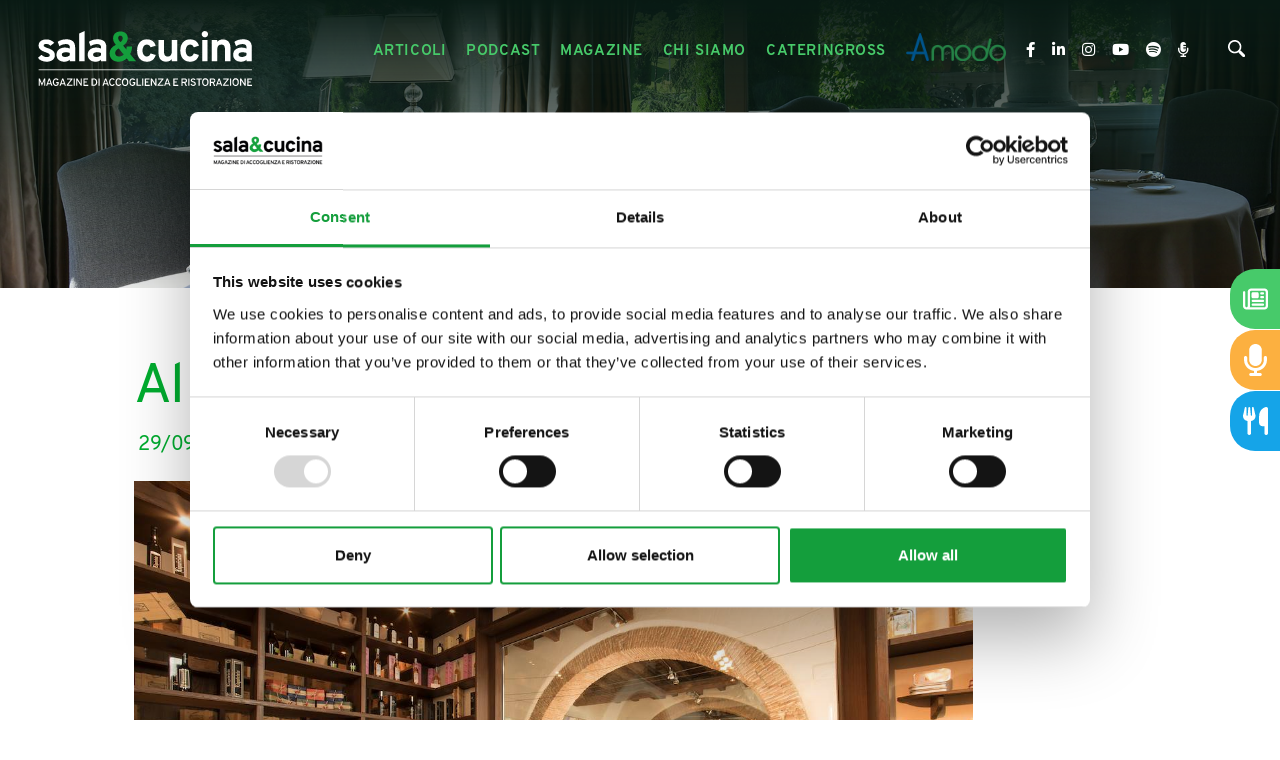

--- FILE ---
content_type: text/html; charset=utf-8
request_url: https://www.salaecucina.it/it-it/al-museo-della-liquirizia.aspx
body_size: 27573
content:


<!DOCTYPE html>
<html id="ctl00_htmlTag" data-document="70921" data-id-lang="1" data-document-parent="14501" data-area="it" data-header-swiper="true" data-nation="it" lang="it" data-id-area="1" data-layer="2114" data-id-country="1" data-id-nation="84">
<head id="ctl00_Head1" prefix="og: //ogp.me/ns#">
<script>
window.dataLayer = window.dataLayer || [];
window.dataLayer.push({'0':'','allowAdFeatures':'true','DimensionUID':'f713c826-024d-461f-b5ef-d52f2d36411d','DimensionInfo':'981779955984'});
</script><script>setTimeout("window.dataLayer.push({'event': 'gaEvent','eventCategory': 'adjusted bounce rate','eventAction': 'site'})",30000);</script><script>(function(w,d,s,l,i){w[l]=w[l]||[];w[l].push({'gtm.start':
new Date().getTime(),event:'gtm.js'});var f=d.getElementsByTagName(s)[0],
j=d.createElement(s),dl=l!='dataLayer'?'&l='+l:'';j.async=true;j.src=
'https://www.googletagmanager.com/gtm.js?id='+i+dl;f.parentNode.insertBefore(j,f);
})(window,document,'script','dataLayer','GTM-5M8PRT4');</script><title>
	Al Museo della liquirizia
</title><meta charset="utf-8" /><meta name="viewport" content="width=device-width, initial-scale=1.0, minimum-scale=1.0, maximum-scale=5.0" /><meta name="format-detection" content="telephone=no" />
    <meta name="description" content="Al Museo della liquirizia, , liquirizia curiosità, musei gastronomici, Museo della Liquirizia, pianura di Sibari" /><meta name="robots" content="index, follow" /><meta property="og:title" content="Al Museo della liquirizia" /><meta property="og:description" content="La storia incontra il gusto della Calabria più autentica
" /><meta property="og:image" content="https://www.salaecucina.it/public/img/SALAMUSEOLIQUIRIZIA-260909.jpg" /><meta property="og:image:type" content="image/jpeg" /><meta property="og:image:width" content="1200" /><meta property="og:image:height" content="675" /><link rel="alternate" href="https://www.salaecucina.it/it-it/al-museo-della-liquirizia.aspx" hreflang="it" /><link rel="alternate" href="https://www.salaecucina.it/it-it/al-museo-della-liquirizia.aspx" hreflang="x-default" /><meta name='theme-color' content='#47ca6a' />





<script type='application/ld+json'>{"@context":"http://schema.org/","@type":"NewsArticle","mainEntityOfPage":{"@type":"WebPage","@id":"https://www.salaecucina.it/it-it/al-museo-della-liquirizia.aspx"},"headline":"Al Museo della liquirizia","image":"https://www.salaecucina.it/public/img/SALAMUSEOLIQUIRIZIA-260908.jpg","datePublished":"29/09/2022 00:00:00","dateModified":"01/10/2022 09:30:56","author":{"@type":"Organization","name":"Sala&Cucina"},"publisher":{"@type":"Organization","name":"Sala&Cucina","logo":{"@type":"ImageObject","url":"https://www.salaecucina.it/static/img/logo.png"}},"description":"<p>La storia incontra il gusto della Calabria pi&ugrave; autentica</p>\r\n"}</script>


<link rel="shortcut icon" href="/favicon.ico" /><link rel='stylesheet' href='/static/css/layer/2114-document-articles.atf.css?cache=202601301627480000' /></head>

<body>
    <noscript><iframe src="https://www.googletagmanager.com/ns.html?id=GTM-5M8PRT4" height="0" width="0" style="display:none;visibility:hidden"></iframe></noscript>
    <form method="post" action="/it-it/al-museo-della-liquirizia.aspx" id="aspnetForm">
<div class="aspNetHidden">
<input type="hidden" name="__VIEWSTATE" id="__VIEWSTATE" value="/wEPDwUJMzU4NDY3NDQ5ZGQ0iQpYSSc65JEZayHdbnK5BQgXSfULyvQSsQaodzFB9A==" />
</div>

<div class="aspNetHidden">

	<input type="hidden" name="__VIEWSTATEGENERATOR" id="__VIEWSTATEGENERATOR" value="CA0B0334" />
</div>
        
        <nav id="slider-menu" class="slider-menu">
            
    
    <div class="nav-header">
<?xml version="1.0" encoding="utf-8"?>
<svg version="1.1" id="logo-salaecucina" xmlns="http://www.w3.org/2000/svg" xmlns:xlink="http://www.w3.org/1999/xlink" x="0px"
	 y="0px" viewBox="0 -10 612.9 110.4" style="enable-background:new 0 -10 612.9 110.4;" xml:space="preserve">
<g id="logo">
	<g id="cucina">
		<path class="st0" d="M211.4,63.2c-5.6,0-10.1-1.9-13.4-5.6c-3.3-3.7-5-8.9-5-15.5c0-6.5,1.7-11.7,5-15.5s7.8-5.7,13.4-5.7
			c8.7,0,14.3,3.9,16.8,11.9l-9.8,3.2c-1.3-3.5-3.6-5.2-6.8-5.2c-2.5,0-4.5,1-6,3.1c-1.5,2.1-2.3,4.8-2.3,8.2c0,3.4,0.7,6.1,2.2,8.2
			c1.5,2,3.4,3,5.8,3c3.5,0,5.9-1.9,7.1-5.8l9.8,2.9C225.9,58.9,220.2,63.2,211.4,63.2z"/>
		<path class="st0" d="M258.5,62.2v-3.8c-2.5,3.2-6.1,4.7-10.8,4.7c-4,0-7.3-1.3-10-3.8c-2.7-2.5-4.1-6.6-4.1-12.1V21.9h10.3V44
			c0,3.2,0.6,5.6,1.7,7.1s2.9,2.3,5.3,2.3c5.1,0,7.7-3.1,7.7-9.2V21.9h10.3v40.4H258.5z"/>
		<path class="st0" d="M293.1,63.2c-5.6,0-10.1-1.9-13.4-5.6c-3.3-3.7-5-8.9-5-15.5c0-6.5,1.7-11.7,5-15.5c3.3-3.8,7.8-5.7,13.4-5.7
			c8.7,0,14.3,3.9,16.8,11.9l-9.8,3.2c-1.3-3.5-3.6-5.2-6.8-5.2c-2.5,0-4.5,1-6,3.1c-1.5,2.1-2.3,4.8-2.3,8.2c0,3.4,0.7,6.1,2.2,8.2
			c1.5,2,3.4,3,5.8,3c3.5,0,5.9-1.9,7.1-5.8l9.8,2.9C307.5,58.9,301.9,63.2,293.1,63.2z"/>
		<path class="st0" d="M321.1,17.1c-1.6,0-3-0.6-4.2-1.8c-1.2-1.2-1.8-2.6-1.8-4.2c0-1.6,0.6-3,1.7-4.2c1.2-1.2,2.6-1.7,4.3-1.7
			s3.1,0.6,4.3,1.7c1.2,1.1,1.7,2.5,1.7,4.2c0,1.7-0.6,3.1-1.7,4.3C324.2,16.5,322.8,17.1,321.1,17.1z M316,62.2V21.9h10.3v40.4H316
			z"/>
		<path class="st0" d="M359.2,62.2V40.1c0-3.3-0.6-5.6-1.7-7.1c-1.1-1.5-2.9-2.2-5.3-2.2c-5.1,0-7.7,3.1-7.7,9.2v22.3h-10.3V21.9
			h10.3v3.8c2.6-3.2,6.2-4.7,10.8-4.7c4,0,7.4,1.3,10.1,3.8c2.7,2.5,4.1,6.5,4.1,12.1v25.4H359.2z"/>
		<path class="st0" d="M399.9,62.2v-2.9c-2.6,2.6-6.1,3.9-10.4,3.9c-4.4,0-7.9-1.2-10.7-3.5c-2.8-2.3-4.1-5.6-4.1-9.9
			c0-4.4,1.6-7.7,4.7-10c3.1-2.3,6.9-3.4,11.3-3.4c3.5,0,6.6,0.6,9.2,1.9v-2.1c0-4.3-2.4-6.4-7.3-6.4c-4.4,0-8.6,1.3-12.5,4
			l-3.2-8.3c4.7-3.2,10.2-4.7,16.5-4.7c2.2,0,4.1,0.2,5.7,0.6c1.7,0.4,3.4,1.1,5.2,2.1c1.8,1,3.2,2.6,4.1,4.8c1,2.2,1.5,4.9,1.5,8.2
			v25.8H399.9z M391.4,54.2c3.2,0,6-1.1,8.5-3.3v-4.3c-2.2-0.9-4.7-1.3-7.5-1.3c-2.3,0-4.2,0.4-5.6,1.1c-1.4,0.8-2.1,1.9-2.1,3.5
			c0,1.3,0.6,2.4,1.8,3.2C387.6,53.8,389.3,54.2,391.4,54.2z"/>
	</g>
	<path id="_x26_" class="st1" d="M157.8,63.2c-5.1,0-9.2-1.4-12.2-4.3c-3.1-2.9-4.6-6.8-4.6-11.6c0-6.6,3.9-12,11.8-16.1
		c-3.5-4.1-5.2-8.1-5.2-12.2c0-4.1,1.3-7.3,4-9.6c2.6-2.3,6-3.4,10.1-3.4c4.1,0,7.4,1.2,9.9,3.5c2.6,2.3,3.8,5.4,3.8,9.3
		c0,5.4-2.9,10.1-8.8,13.9l6.1,7.3c0.4-1.8,0.6-3.6,0.6-5.4h10.1c0,5.5-1.2,10.2-3.6,14l11.4,13.7h-13.4l-4.3-5.3
		C169.4,61.1,164.2,63.2,157.8,63.2z M158.9,53.3c3.2,0,6.2-1.2,8.8-3.6l-9.5-11.7c-4.4,2.4-6.6,5.4-6.6,8.8c0,1.9,0.6,3.5,1.9,4.7
		C154.9,52.7,156.6,53.3,158.9,53.3z M161.4,13.9c-1.3,0-2.3,0.4-3,1.2c-0.8,0.8-1.1,1.9-1.1,3.2c0,2.3,1.3,4.9,3.9,7.8
		c3.1-1.8,4.6-4.2,4.6-7.2c0-1.6-0.4-2.9-1.3-3.8C163.6,14.3,162.6,13.9,161.4,13.9z"/>
	<g id="sala">
		<path class="st0" d="M21.6,63.2c-3.3,0-6.4-0.7-9.3-2c-3-1.3-5.2-3.1-6.8-5.3l6.8-5.8c2.9,2.9,6.1,4.3,9.5,4.3
			c4.1,0,6.1-1.2,6.1-3.6c0-1.1-0.5-2-1.6-2.7c-1.1-0.7-3-1.6-5.7-2.6c-4.8-1.6-8.3-3.4-10.5-5.3s-3.3-4.6-3.3-7.9
			c0-3.5,1.4-6.3,4.2-8.3c2.8-2,6.3-3,10.5-3c6.1,0,11,2.2,14.8,6.5L29.3,33c-2.4-2.3-5.1-3.4-7.9-3.4c-3.4,0-5.1,1-5.1,3
			c0,1.7,2.6,3.3,7.9,4.9c4.2,1.4,7.5,3,9.8,5c2.3,2,3.5,4.8,3.5,8.4c0,3.9-1.4,6.9-4.3,9C30.3,62.1,26.5,63.2,21.6,63.2z"/>
		<path class="st0" d="M65.9,62.2v-2.9c-2.6,2.6-6.1,3.9-10.4,3.9c-4.4,0-7.9-1.2-10.7-3.5c-2.8-2.3-4.1-5.6-4.1-9.9
			c0-4.4,1.6-7.7,4.7-10c3.1-2.3,6.9-3.4,11.3-3.4c3.5,0,6.6,0.6,9.2,1.9v-2.1c0-4.3-2.4-6.4-7.3-6.4c-4.4,0-8.6,1.3-12.5,4
			l-3.2-8.3c4.7-3.2,10.2-4.7,16.5-4.7c2.2,0,4.1,0.2,5.7,0.6c1.7,0.4,3.4,1.1,5.2,2.1c1.8,1,3.2,2.6,4.1,4.8c1,2.2,1.5,4.9,1.5,8.2
			v25.8H65.9z M57.4,54.2c3.2,0,6-1.1,8.5-3.3v-4.3c-2.2-0.9-4.7-1.3-7.5-1.3c-2.3,0-4.2,0.4-5.6,1.1c-1.4,0.8-2.1,1.9-2.1,3.5
			c0,1.3,0.6,2.4,1.8,3.2S55.2,54.2,57.4,54.2z"/>
		<path class="st0" d="M83.5,62.2V10l10.3-4.8v57H83.5z"/>
		<path class="st0" d="M124.9,62.2v-2.9c-2.6,2.6-6.1,3.9-10.4,3.9c-4.4,0-7.9-1.2-10.7-3.5c-2.8-2.3-4.1-5.6-4.1-9.9
			c0-4.4,1.6-7.7,4.7-10c3.1-2.3,6.9-3.4,11.3-3.4c3.5,0,6.6,0.6,9.2,1.9v-2.1c0-4.3-2.4-6.4-7.3-6.4c-4.4,0-8.6,1.3-12.5,4
			l-3.2-8.3c4.7-3.2,10.2-4.7,16.5-4.7c2.2,0,4.1,0.2,5.7,0.6c1.7,0.4,3.4,1.1,5.2,2.1c1.8,1,3.2,2.6,4.1,4.8c1,2.2,1.5,4.9,1.5,8.2
			v25.8H124.9z M116.5,54.2c3.2,0,6-1.1,8.5-3.3v-4.3c-2.2-0.9-4.7-1.3-7.5-1.3c-2.3,0-4.2,0.4-5.6,1.1c-1.4,0.8-2.1,1.9-2.1,3.5
			c0,1.3,0.6,2.4,1.8,3.2S114.3,54.2,116.5,54.2z"/>
	</g>
</g>
</svg>
      <span><i class="fas fa-times"></i></span>
    </div>
    
<div class="social-header-wrapper">
  <div>
    <a href="https://www.facebook.com/salaecucina/" target="_blank" rel="noopener nofollow">
      <i class="fab fa-facebook-f"></i>
    </a>
    <a href="https://www.linkedin.com/company/sala&cucina" target="_blank" rel="noopener nofollow">
      <i class="fab fa-linkedin-in"></i>
    </a>
    <a href="https://www.instagram.com/salaecucinamagazine/" target="_blank" rel="noopener nofollow">
      <i class="fab fa-instagram"></i>
    </a>
    <a href="https://www.youtube.com/channel/UCC9Tu6Ufv3wFfokoT-lkQFA" target="_blank" rel="noopener nofollow">
      <i class="fab fa-youtube"></i>
    </a>
	<a href="https://open.spotify.com/show/2kzMVqxQdGjbLR3pxYcBd8" target="_blank" rel="noopener nofollow">
	    <i class="fab fa-spotify"></i>
	</a>
	<a href="https://www.spreaker.com/show/cibo-e-accoglienza" target="_blank" rel="noopener nofollow">
        <i class="fas fa-microphone-alt"></i>	
	</a>
  </div>
</div>
    
    <div class="nav-search">
      <a href="javascript:void(0)">
        <svg version="1.1" id="Capa_1" xmlns="http://www.w3.org/2000/svg" xmlns:xlink="http://www.w3.org/1999/xlink" x="0px" y="0px" width="30.239px" height="30.239px" viewBox="0 0 30.239 30.239" style="enable-background: new 0 0 30.239 30.239;" xml:space="preserve">
              <g>
                  <path d="M20.194,3.46c-4.613-4.613-12.121-4.613-16.734,0c-4.612,4.614-4.612,12.121,0,16.735
		  c4.108,4.107,10.506,4.547,15.116,1.34c0.097,0.459,0.319,0.897,0.676,1.254l6.718,6.718c0.979,0.977,2.561,0.977,3.535,0
		  c0.978-0.978,0.978-2.56,0-3.535l-6.718-6.72c-0.355-0.354-0.794-0.577-1.253-0.674C24.743,13.967,24.303,7.57,20.194,3.46z
		   M18.073,18.074c-3.444,3.444-9.049,3.444-12.492,0c-3.442-3.444-3.442-9.048,0-12.492c3.443-3.443,9.048-3.443,12.492,0
		  C21.517,9.026,21.517,14.63,18.073,18.074z"></path>
              </g>
          </svg>
          <span>Cerca</span>
        </a>
    </div>
    <div id="ctl00_ContentPlaceHolder1_ctl03_menuWrapper" class="menu-side menu-mobile"><ul class='menu-level-0'><li class='menu-item-283  active'><a href='/it-it/articoli-1.aspx' ><span>Articoli</span></a></li><li class='menu-item-292  '><a href='/it-it/il-cibo-raccontato-1.aspx' ><span>Il cibo raccontato</span></a></li><li class='menu-item-293  '><a href='/it-it/podcast-1.aspx' ><span>Podcast</span></a></li><li class='menu-item-265 dropdown  '><a href='/it-it/magazine-1.aspx' ><span>Magazine</span></a><ul class='dropdown-menu menu-level-1'><li class='menu-item-290  '><a href='/it-it/magazine-1.aspx' ><span>Rivista</span></a></li><li class='menu-item-291  '><a href='/it-it/articoli-magazine-1.aspx' ><span>Articoli magazine</span></a></li></ul></li><li class='menu-item-279  '><a href='/it-it/chi-siamo.aspx' ><span>Chi siamo</span></a></li><li class='menu-item-280  '><a href='/it-it/cateringross.aspx' ><span>Cateringross</span></a></li></ul></div>
	<div class="amodo-header-wrapper">
	    <a class="amodo-header-link" href="https://amodo.salaecucina.it?utm_source=salaecucina" target="_blank" rel="noopener">
		    <img class="amodo-header-image" width="250" height="70" decoding="async" src="/static/img/logo-amodo.png" />
			<span class="amodo-header-claim">La rete dei ristoranti etici</span>
		</a>
	</div>
  <div id="ctl00_ContentPlaceHolder1_ctl05_menuWrapper" class="menu-side"><ul class='menu-level-0'><li class='menu-item-266 small '><a href='/it-it/newsletter.aspx' ><span>Newsletter</span></a></li><li class='menu-item-282  '><a href='/it-it/contatti.aspx' ><span>Contatti</span></a></li><li class='menu-item-267  '><a href='/it-it/tag-directory-1.aspx' ><span>Tag directory</span></a></li><li class='menu-item-268  '><a href='/it-it/top-ricerche.aspx' ><span>Top ricerche</span></a></li><li class='menu-item-269  '><a href='/it-it/sitemap.aspx' ><span>Site map</span></a></li></ul></div>

        </nav>
        <main id="main-panel">
            <div class="top-header">
                <div>
                    
    


                </div>
                <div>
                    
    

                </div> 
            </div>
            <header>
                <div>                   
                    
    <div class='CompanyLogo'><a href='/' aria-label='Logo'><?xml version="1.0" encoding="utf-8"?> <svg version="1.1" id="logo-salaecucina" xmlns="http://www.w3.org/2000/svg" xmlns:xlink="http://www.w3.org/1999/xlink" x="0px" 	 y="0px" viewBox="0 0 415.9 114.2" style="enable-background:new 0 0 415.9 114.2;" xml:space="preserve"> <g id="logo"> 	<g id="claim"> 		<path class="st0" d="M19.4,108.8h-2.1v-7.7c0-1,0-1.8,0.1-2.3c-0.3,0.9-0.6,1.7-0.9,2.3l-3.4,7.8l-3.4-7.9 			c-0.4-0.8-0.7-1.6-0.9-2.3C9,99.4,9,100.1,9,101.1v7.7H6.9v-14H9l3.8,8.7c0.1,0.3,0.3,0.7,0.4,1.1c0.1-0.3,0.2-0.7,0.4-1.1 			l3.7-8.7h2.1V108.8z"/> 		<path class="st0" d="M31,108.8l-1.1-3.2h-5.7l-1.1,3.2h-2.2l5.1-14h2.1l5,14H31z M29.2,103.7L27.5,99c-0.2-0.7-0.4-1.2-0.5-1.6 			c-0.1,0.5-0.3,1-0.5,1.6l-1.7,4.8H29.2z"/> 		<path class="st0" d="M39.8,109c-1,0-2-0.2-2.8-0.6s-1.4-1-1.9-1.6c-0.5-0.7-0.8-1.5-1.1-2.3s-0.4-1.7-0.4-2.7 			c0-0.9,0.1-1.7,0.4-2.6c0.3-0.8,0.6-1.6,1.1-2.3c0.5-0.7,1.1-1.3,1.9-1.7s1.7-0.6,2.7-0.6c1.2,0,2.2,0.2,2.9,0.7 			c0.7,0.5,1.3,1.1,1.9,2l-1.9,1.1c-0.8-1.1-1.8-1.7-2.9-1.7c-0.6,0-1.1,0.1-1.6,0.3s-0.8,0.5-1.1,0.8s-0.5,0.8-0.7,1.2 			c-0.2,0.5-0.3,0.9-0.4,1.4c-0.1,0.5-0.1,0.9-0.1,1.4c0,1.5,0.3,2.7,1,3.7s1.6,1.5,3,1.5c0.9,0,1.6-0.3,2.1-0.9 			c0.6-0.6,0.8-1.3,0.8-2.1v-0.3h-2.5v-2h4.7v1.8c0,1.7-0.5,3-1.4,4C42.5,108.5,41.3,109,39.8,109z"/> 		<path class="st0" d="M56.4,108.8l-1.1-3.2h-5.7l-1.1,3.2h-2.2l5.1-14h2.1l5,14H56.4z M54.6,103.7L52.9,99 			c-0.2-0.7-0.4-1.2-0.5-1.6c-0.1,0.5-0.3,1-0.5,1.6l-1.7,4.8H54.6z"/> 		<path class="st0" d="M59.8,108.8v-1.7l8.1-10.3h-7.6v-2h10.4v1.7l-8.1,10.3h8.1v2H59.8z"/> 		<path class="st0" d="M73.1,108.8v-14h2.1v14H73.1z"/> 		<path class="st0" d="M88.7,108.8h-2l-6.1-9.5c-0.2-0.3-0.4-0.6-0.6-1c0,0.6,0.1,1,0.1,1v9.5h-2.1v-14h2.1l5.9,9.3 			c0.1,0.2,0.3,0.6,0.6,1.1c0-0.4-0.1-0.8-0.1-1.1v-9.4h2.1V108.8z"/> 		<path class="st0" d="M91.6,108.8v-14h8.7v2h-6.6v3.8H98v2h-4.3v4.3h7v2H91.6z"/> 		<path class="st0" d="M107,94.8h3.9c1.2,0,2.2,0.2,3.1,0.6c0.9,0.4,1.6,0.9,2.1,1.6c0.5,0.7,0.9,1.4,1.1,2.2 			c0.2,0.8,0.4,1.7,0.4,2.6c0,0.9-0.1,1.7-0.3,2.5c-0.2,0.8-0.6,1.5-1.1,2.2c-0.5,0.7-1.2,1.3-2.1,1.7s-2,0.6-3.2,0.6H107V94.8z 			 M111.2,106.8c0.8,0,1.4-0.2,2-0.5s1-0.7,1.3-1.2c0.3-0.5,0.6-1,0.7-1.6s0.2-1.2,0.2-1.8c0-1.4-0.3-2.6-1-3.6 			c-0.7-1-1.7-1.5-3-1.5h-2.3v10.1H111.2z"/> 		<path class="st0" d="M120.1,108.8v-14h2.1v14H120.1z"/> 		<path class="st0" d="M137.5,108.8l-1.1-3.2h-5.7l-1.1,3.2h-2.2l5.1-14h2.1l5,14H137.5z M135.8,103.7l-1.7-4.8 			c-0.2-0.7-0.4-1.2-0.5-1.6c-0.1,0.5-0.3,1-0.5,1.6l-1.7,4.8H135.8z"/> 		<path class="st0" d="M146,109c-0.8,0-1.6-0.1-2.3-0.4c-0.7-0.3-1.2-0.7-1.7-1.1c-0.4-0.5-0.8-1-1.1-1.7c-0.3-0.6-0.5-1.3-0.6-2 			s-0.2-1.4-0.2-2.1c0-0.9,0.1-1.7,0.3-2.5s0.5-1.6,1-2.3c0.4-0.7,1-1.3,1.8-1.8c0.8-0.4,1.7-0.7,2.7-0.7c1.2,0,2.2,0.3,3.1,0.8 			c0.8,0.5,1.4,1.2,1.7,2l-1.9,0.9c-0.4-0.6-0.8-1-1.2-1.3s-1-0.4-1.7-0.4c-0.7,0-1.2,0.2-1.7,0.5c-0.5,0.3-0.9,0.7-1.1,1.3 			c-0.3,0.5-0.5,1.1-0.6,1.7c-0.1,0.6-0.2,1.2-0.2,1.8c0,1.4,0.3,2.6,0.9,3.7c0.6,1.1,1.5,1.6,2.7,1.6c1.2,0,2.1-0.6,2.8-1.8 			l1.9,0.7C149.9,108,148.3,109,146,109z"/> 		<path class="st0" d="M158.1,109c-0.8,0-1.6-0.1-2.3-0.4c-0.7-0.3-1.2-0.7-1.7-1.1c-0.4-0.5-0.8-1-1.1-1.7c-0.3-0.6-0.5-1.3-0.6-2 			s-0.2-1.4-0.2-2.1c0-0.9,0.1-1.7,0.3-2.5s0.5-1.6,1-2.3c0.4-0.7,1-1.3,1.8-1.8c0.8-0.4,1.7-0.7,2.7-0.7c1.2,0,2.2,0.3,3.1,0.8 			c0.8,0.5,1.4,1.2,1.7,2l-1.9,0.9c-0.4-0.6-0.8-1-1.2-1.3s-1-0.4-1.7-0.4c-0.7,0-1.2,0.2-1.7,0.5c-0.5,0.3-0.9,0.7-1.1,1.3 			c-0.3,0.5-0.5,1.1-0.6,1.7c-0.1,0.6-0.2,1.2-0.2,1.8c0,1.4,0.3,2.6,0.9,3.7c0.6,1.1,1.5,1.6,2.7,1.6c1.2,0,2.1-0.6,2.8-1.8 			l1.9,0.7C162,108,160.4,109,158.1,109z"/> 		<path class="st0" d="M172.8,108.6c-0.7,0.3-1.5,0.4-2.4,0.4c-0.9,0-1.7-0.1-2.4-0.4c-0.7-0.3-1.3-0.7-1.7-1.1s-0.8-1-1.1-1.7 			s-0.5-1.3-0.7-2c-0.1-0.7-0.2-1.4-0.2-2.1s0.1-1.4,0.2-2.1c0.1-0.7,0.4-1.3,0.7-2s0.7-1.2,1.1-1.7s1-0.8,1.7-1.1 			c0.7-0.3,1.5-0.4,2.4-0.4c0.9,0,1.7,0.1,2.4,0.4c0.7,0.3,1.3,0.7,1.7,1.1s0.8,1,1.1,1.7c0.3,0.6,0.5,1.3,0.7,2 			c0.1,0.7,0.2,1.4,0.2,2.1s-0.1,1.4-0.2,2.1c-0.1,0.7-0.4,1.3-0.7,2c-0.3,0.6-0.7,1.2-1.1,1.7S173.5,108.3,172.8,108.6z 			 M168.6,106.6c0.5,0.3,1.1,0.5,1.8,0.5s1.3-0.2,1.8-0.5c0.5-0.3,0.9-0.8,1.2-1.3c0.3-0.5,0.5-1.1,0.6-1.7c0.1-0.6,0.2-1.2,0.2-1.8 			c0-0.6-0.1-1.3-0.2-1.8c-0.1-0.6-0.4-1.2-0.6-1.7c-0.3-0.5-0.7-0.9-1.2-1.2c-0.5-0.3-1.1-0.5-1.8-0.5s-1.3,0.2-1.8,0.5 			c-0.5,0.3-0.9,0.8-1.2,1.3c-0.3,0.5-0.5,1.1-0.7,1.7c-0.1,0.6-0.2,1.2-0.2,1.8c0,0.6,0.1,1.3,0.2,1.8c0.1,0.6,0.4,1.2,0.7,1.7 			C167.7,105.8,168.1,106.2,168.6,106.6z"/> 		<path class="st0" d="M184.6,109c-1,0-2-0.2-2.8-0.6s-1.4-1-1.9-1.6s-0.8-1.5-1.1-2.3c-0.2-0.8-0.4-1.7-0.4-2.7 			c0-0.9,0.1-1.7,0.4-2.6s0.6-1.6,1.1-2.3c0.5-0.7,1.1-1.3,1.9-1.7c0.8-0.4,1.7-0.6,2.7-0.6c1.2,0,2.2,0.2,2.9,0.7 			c0.7,0.5,1.3,1.1,1.8,2l-1.9,1.1c-0.8-1.1-1.8-1.7-2.9-1.7c-0.6,0-1.1,0.1-1.6,0.3s-0.8,0.5-1.1,0.8c-0.3,0.3-0.5,0.8-0.7,1.2 			s-0.3,0.9-0.4,1.4c-0.1,0.5-0.1,0.9-0.1,1.4c0,1.5,0.3,2.7,1,3.7c0.7,1,1.6,1.5,2.9,1.5c0.9,0,1.6-0.3,2.1-0.9 			c0.6-0.6,0.8-1.3,0.8-2.1v-0.3H185v-2h4.7v1.8c0,1.7-0.5,3-1.4,4C187.3,108.5,186,109,184.6,109z"/> 		<path class="st0" d="M192,108.8v-14h2.1v12h6.8v2H192z"/> 		<path class="st0" d="M202.6,108.8v-14h2.1v14H202.6z"/> 		<path class="st0" d="M207.7,108.8v-14h8.7v2h-6.6v3.8h4.3v2h-4.3v4.3h7v2H207.7z"/> 		<path class="st0" d="M229.6,108.8h-2l-6.1-9.5c-0.2-0.3-0.4-0.6-0.6-1c0,0.6,0.1,1,0.1,1v9.5H219v-14h2.1l5.9,9.3 			c0.1,0.2,0.3,0.6,0.6,1.1c0-0.4-0.1-0.8-0.1-1.1v-9.4h2.1V108.8z"/> 		<path class="st0" d="M231.8,108.8v-1.7l8.1-10.3h-7.6v-2h10.4v1.7l-8.1,10.3h8.1v2H231.8z"/> 		<path class="st0" d="M254.1,108.8l-1.1-3.2h-5.7l-1.1,3.2H244l5.1-14h2.1l5,14H254.1z M252.4,103.7l-1.7-4.8 			c-0.2-0.7-0.4-1.2-0.5-1.6c-0.1,0.5-0.3,1-0.5,1.6l-1.7,4.8H252.4z"/> 		<path class="st0" d="M261.5,108.8v-14h8.7v2h-6.6v3.8h4.3v2h-4.3v4.3h7v2H261.5z"/> 		<path class="st0" d="M276.9,108.8v-14h5.9c1.6,0,2.7,0.4,3.5,1.2c0.7,0.8,1.1,1.8,1.1,3c0,0.9-0.3,1.7-0.8,2.5 			c-0.5,0.7-1.3,1.2-2.3,1.5l2.9,5.9h-2.4l-2.8-5.7h-3v5.7H276.9z M278.9,101.1h3.9c0.8,0,1.4-0.2,1.8-0.6c0.4-0.4,0.6-0.9,0.6-1.5 			c0-0.6-0.2-1.1-0.5-1.5c-0.4-0.4-1-0.6-1.8-0.6h-3.9V101.1z"/> 		<path class="st0" d="M289.8,108.8v-14h2.1v14H289.8z"/> 		<path class="st0" d="M299.1,109c-1.2,0-2.3-0.3-3.2-0.9c-0.9-0.6-1.5-1.4-1.9-2.5l2-0.7c0.3,0.7,0.7,1.2,1.3,1.5 			c0.6,0.4,1.2,0.6,1.9,0.6c0.8,0,1.4-0.2,1.9-0.6c0.5-0.4,0.7-0.9,0.7-1.6c0-0.3-0.1-0.6-0.2-0.8c-0.1-0.2-0.3-0.4-0.4-0.6 			c-0.2-0.2-0.4-0.3-0.7-0.5c-0.3-0.2-0.6-0.3-0.8-0.4c-0.2-0.1-0.5-0.2-1-0.3c-0.5-0.2-0.9-0.3-1.2-0.4c-0.3-0.1-0.6-0.3-1.1-0.5 			c-0.4-0.2-0.8-0.5-1-0.7c-0.2-0.2-0.4-0.6-0.6-1c-0.2-0.4-0.3-0.8-0.3-1.3c0-1,0.4-1.9,1.2-2.6c0.8-0.7,1.9-1.1,3.3-1.1 			c1.1,0,2.1,0.3,2.8,0.8c0.7,0.5,1.2,1.2,1.5,2l-1.9,0.6c-0.2-0.4-0.5-0.8-0.9-1c-0.4-0.3-1-0.4-1.6-0.4c-0.7,0-1.2,0.1-1.6,0.4 			s-0.6,0.7-0.6,1.2c0,0.4,0.1,0.7,0.4,1c0.3,0.3,0.6,0.5,0.9,0.6c0.3,0.1,0.8,0.3,1.5,0.5c0.4,0.1,0.7,0.3,0.9,0.3 			c0.2,0.1,0.5,0.2,0.9,0.4c0.4,0.2,0.7,0.3,0.9,0.5c0.2,0.1,0.4,0.3,0.7,0.6s0.5,0.5,0.6,0.7s0.3,0.5,0.4,0.9 			c0.1,0.4,0.1,0.7,0.1,1.1c0,1.3-0.4,2.3-1.3,3.1S300.5,109,299.1,109z"/> 		<path class="st0" d="M311.3,96.8v12h-2.1v-12h-4v-2h10v2H311.3z"/> 		<path class="st0" d="M324.4,108.6c-0.7,0.3-1.5,0.4-2.4,0.4c-0.9,0-1.7-0.1-2.4-0.4c-0.7-0.3-1.3-0.7-1.7-1.1s-0.8-1-1.1-1.7 			s-0.5-1.3-0.7-2c-0.1-0.7-0.2-1.4-0.2-2.1s0.1-1.4,0.2-2.1c0.1-0.7,0.4-1.3,0.7-2s0.7-1.2,1.1-1.7s1-0.8,1.7-1.1 			c0.7-0.3,1.5-0.4,2.4-0.4c0.9,0,1.7,0.1,2.4,0.4c0.7,0.3,1.3,0.7,1.7,1.1s0.8,1,1.1,1.7s0.5,1.3,0.7,2c0.1,0.7,0.2,1.4,0.2,2.1 			s-0.1,1.4-0.2,2.1c-0.1,0.7-0.4,1.3-0.7,2s-0.7,1.2-1.1,1.7S325.1,108.3,324.4,108.6z M320.2,106.6c0.5,0.3,1.1,0.5,1.8,0.5 			c0.7,0,1.3-0.2,1.8-0.5c0.5-0.3,0.9-0.8,1.2-1.3c0.3-0.5,0.5-1.1,0.6-1.7s0.2-1.2,0.2-1.8c0-0.6-0.1-1.3-0.2-1.8 			c-0.1-0.6-0.4-1.2-0.6-1.7c-0.3-0.5-0.7-0.9-1.2-1.2c-0.5-0.3-1.1-0.5-1.8-0.5c-0.7,0-1.3,0.2-1.8,0.5c-0.5,0.3-0.9,0.8-1.2,1.3 			c-0.3,0.5-0.5,1.1-0.7,1.7s-0.2,1.2-0.2,1.8c0,0.6,0.1,1.3,0.2,1.8c0.1,0.6,0.4,1.2,0.7,1.7C319.3,105.8,319.7,106.2,320.2,106.6z 			"/> 		<path class="st0" d="M330.5,108.8v-14h5.9c1.6,0,2.7,0.4,3.5,1.2c0.7,0.8,1.1,1.8,1.1,3c0,0.9-0.3,1.7-0.8,2.5 			c-0.5,0.7-1.3,1.2-2.3,1.5l2.9,5.9h-2.4l-2.8-5.7h-3v5.7H330.5z M332.6,101.1h3.9c0.8,0,1.4-0.2,1.8-0.6c0.4-0.4,0.6-0.9,0.6-1.5 			c0-0.6-0.2-1.1-0.5-1.5c-0.4-0.4-1-0.6-1.8-0.6h-3.9V101.1z"/> 		<path class="st0" d="M352,108.8l-1.1-3.2h-5.7l-1.1,3.2h-2.2l5.1-14h2.1l5,14H352z M350.2,103.7l-1.7-4.8 			c-0.2-0.7-0.4-1.2-0.5-1.6c-0.1,0.5-0.3,1-0.5,1.6l-1.7,4.8H350.2z"/> 		<path class="st0" d="M355.3,108.8v-1.7l8.1-10.3h-7.6v-2h10.4v1.7l-8.1,10.3h8.1v2H355.3z"/> 		<path class="st0" d="M368.7,108.8v-14h2.1v14H368.7z"/> 		<path class="st0" d="M381.7,108.6c-0.7,0.3-1.5,0.4-2.4,0.4c-0.9,0-1.7-0.1-2.4-0.4c-0.7-0.3-1.3-0.7-1.7-1.1s-0.8-1-1.1-1.7 			s-0.5-1.3-0.7-2c-0.1-0.7-0.2-1.4-0.2-2.1s0.1-1.4,0.2-2.1c0.1-0.7,0.4-1.3,0.7-2s0.7-1.2,1.1-1.7s1-0.8,1.7-1.1 			c0.7-0.3,1.5-0.4,2.4-0.4c0.9,0,1.7,0.1,2.4,0.4c0.7,0.3,1.3,0.7,1.7,1.1s0.8,1,1.1,1.7s0.5,1.3,0.7,2c0.1,0.7,0.2,1.4,0.2,2.1 			s-0.1,1.4-0.2,2.1c-0.1,0.7-0.4,1.3-0.7,2s-0.7,1.2-1.1,1.7S382.4,108.3,381.7,108.6z M377.5,106.6c0.5,0.3,1.1,0.5,1.8,0.5 			c0.7,0,1.3-0.2,1.8-0.5c0.5-0.3,0.9-0.8,1.2-1.3c0.3-0.5,0.5-1.1,0.6-1.7s0.2-1.2,0.2-1.8c0-0.6-0.1-1.3-0.2-1.8 			c-0.1-0.6-0.4-1.2-0.6-1.7c-0.3-0.5-0.7-0.9-1.2-1.2c-0.5-0.3-1.1-0.5-1.8-0.5c-0.7,0-1.3,0.2-1.8,0.5c-0.5,0.3-0.9,0.8-1.2,1.3 			c-0.3,0.5-0.5,1.1-0.7,1.7s-0.2,1.2-0.2,1.8c0,0.6,0.1,1.3,0.2,1.8c0.1,0.6,0.4,1.2,0.7,1.7C376.5,105.8,376.9,106.2,377.5,106.6z 			"/> 		<path class="st0" d="M398.4,108.8h-2l-6.1-9.5c-0.2-0.3-0.4-0.6-0.6-1c0,0.6,0.1,1,0.1,1v9.5h-2.1v-14h2.1l5.9,9.3 			c0.1,0.2,0.3,0.6,0.6,1.1c0-0.4-0.1-0.8-0.1-1.1v-9.4h2.1V108.8z"/> 		<path class="st0" d="M401.3,108.8v-14h8.7v2h-6.6v3.8h4.3v2h-4.3v4.3h7v2H401.3z"/> 	</g> 	<rect id="riga1" x="6.9" y="77.8" class="st0" width="403.2" height="1.4"/> 	<g id="cucina"> 		<path class="st0" d="M211.4,63.2c-5.6,0-10.1-1.9-13.4-5.6c-3.3-3.7-5-8.9-5-15.5c0-6.5,1.7-11.7,5-15.5s7.8-5.7,13.4-5.7 			c8.7,0,14.3,3.9,16.8,11.9l-9.8,3.2c-1.3-3.5-3.6-5.2-6.8-5.2c-2.5,0-4.5,1-6,3.1c-1.5,2.1-2.3,4.8-2.3,8.2c0,3.4,0.7,6.1,2.2,8.2 			c1.5,2,3.4,3,5.8,3c3.5,0,5.9-1.9,7.1-5.8l9.8,2.9C225.9,58.9,220.2,63.2,211.4,63.2z"/> 		<path class="st0" d="M258.5,62.2v-3.8c-2.5,3.2-6.1,4.7-10.8,4.7c-4,0-7.3-1.3-10-3.8c-2.7-2.5-4.1-6.6-4.1-12.1V21.9h10.3V44 			c0,3.2,0.6,5.6,1.7,7.1s2.9,2.3,5.3,2.3c5.1,0,7.7-3.1,7.7-9.2V21.9h10.3v40.4H258.5z"/> 		<path class="st0" d="M293.1,63.2c-5.6,0-10.1-1.9-13.4-5.6c-3.3-3.7-5-8.9-5-15.5c0-6.5,1.7-11.7,5-15.5c3.3-3.8,7.8-5.7,13.4-5.7 			c8.7,0,14.3,3.9,16.8,11.9l-9.8,3.2c-1.3-3.5-3.6-5.2-6.8-5.2c-2.5,0-4.5,1-6,3.1c-1.5,2.1-2.3,4.8-2.3,8.2c0,3.4,0.7,6.1,2.2,8.2 			c1.5,2,3.4,3,5.8,3c3.5,0,5.9-1.9,7.1-5.8l9.8,2.9C307.5,58.9,301.9,63.2,293.1,63.2z"/> 		<path class="st0" d="M321.1,17.1c-1.6,0-3-0.6-4.2-1.8c-1.2-1.2-1.8-2.6-1.8-4.2c0-1.6,0.6-3,1.7-4.2c1.2-1.2,2.6-1.7,4.3-1.7 			s3.1,0.6,4.3,1.7c1.2,1.1,1.7,2.5,1.7,4.2c0,1.7-0.6,3.1-1.7,4.3C324.2,16.5,322.8,17.1,321.1,17.1z M316,62.2V21.9h10.3v40.4H316 			z"/> 		<path class="st0" d="M359.2,62.2V40.1c0-3.3-0.6-5.6-1.7-7.1c-1.1-1.5-2.9-2.2-5.3-2.2c-5.1,0-7.7,3.1-7.7,9.2v22.3h-10.3V21.9 			h10.3v3.8c2.6-3.2,6.2-4.7,10.8-4.7c4,0,7.4,1.3,10.1,3.8c2.7,2.5,4.1,6.5,4.1,12.1v25.4H359.2z"/> 		<path class="st0" d="M399.9,62.2v-2.9c-2.6,2.6-6.1,3.9-10.4,3.9c-4.4,0-7.9-1.2-10.7-3.5c-2.8-2.3-4.1-5.6-4.1-9.9 			c0-4.4,1.6-7.7,4.7-10c3.1-2.3,6.9-3.4,11.3-3.4c3.5,0,6.6,0.6,9.2,1.9v-2.1c0-4.3-2.4-6.4-7.3-6.4c-4.4,0-8.6,1.3-12.5,4 			l-3.2-8.3c4.7-3.2,10.2-4.7,16.5-4.7c2.2,0,4.1,0.2,5.7,0.6c1.7,0.4,3.4,1.1,5.2,2.1c1.8,1,3.2,2.6,4.1,4.8c1,2.2,1.5,4.9,1.5,8.2 			v25.8H399.9z M391.4,54.2c3.2,0,6-1.1,8.5-3.3v-4.3c-2.2-0.9-4.7-1.3-7.5-1.3c-2.3,0-4.2,0.4-5.6,1.1c-1.4,0.8-2.1,1.9-2.1,3.5 			c0,1.3,0.6,2.4,1.8,3.2C387.6,53.8,389.3,54.2,391.4,54.2z"/> 	</g> 	<path id="_x26_" class="st1" d="M157.8,63.2c-5.1,0-9.2-1.4-12.2-4.3c-3.1-2.9-4.6-6.8-4.6-11.6c0-6.6,3.9-12,11.8-16.1 		c-3.5-4.1-5.2-8.1-5.2-12.2c0-4.1,1.3-7.3,4-9.6c2.6-2.3,6-3.4,10.1-3.4c4.1,0,7.4,1.2,9.9,3.5c2.6,2.3,3.8,5.4,3.8,9.3 		c0,5.4-2.9,10.1-8.8,13.9l6.1,7.3c0.4-1.8,0.6-3.6,0.6-5.4h10.1c0,5.5-1.2,10.2-3.6,14l11.4,13.7h-13.4l-4.3-5.3 		C169.4,61.1,164.2,63.2,157.8,63.2z M158.9,53.3c3.2,0,6.2-1.2,8.8-3.6l-9.5-11.7c-4.4,2.4-6.6,5.4-6.6,8.8c0,1.9,0.6,3.5,1.9,4.7 		C154.9,52.7,156.6,53.3,158.9,53.3z M161.4,13.9c-1.3,0-2.3,0.4-3,1.2c-0.8,0.8-1.1,1.9-1.1,3.2c0,2.3,1.3,4.9,3.9,7.8 		c3.1-1.8,4.6-4.2,4.6-7.2c0-1.6-0.4-2.9-1.3-3.8C163.6,14.3,162.6,13.9,161.4,13.9z"/> 	<g id="sala"> 		<path class="st0" d="M21.6,63.2c-3.3,0-6.4-0.7-9.3-2c-3-1.3-5.2-3.1-6.8-5.3l6.8-5.8c2.9,2.9,6.1,4.3,9.5,4.3 			c4.1,0,6.1-1.2,6.1-3.6c0-1.1-0.5-2-1.6-2.7c-1.1-0.7-3-1.6-5.7-2.6c-4.8-1.6-8.3-3.4-10.5-5.3s-3.3-4.6-3.3-7.9 			c0-3.5,1.4-6.3,4.2-8.3c2.8-2,6.3-3,10.5-3c6.1,0,11,2.2,14.8,6.5L29.3,33c-2.4-2.3-5.1-3.4-7.9-3.4c-3.4,0-5.1,1-5.1,3 			c0,1.7,2.6,3.3,7.9,4.9c4.2,1.4,7.5,3,9.8,5c2.3,2,3.5,4.8,3.5,8.4c0,3.9-1.4,6.9-4.3,9C30.3,62.1,26.5,63.2,21.6,63.2z"/> 		<path class="st0" d="M65.9,62.2v-2.9c-2.6,2.6-6.1,3.9-10.4,3.9c-4.4,0-7.9-1.2-10.7-3.5c-2.8-2.3-4.1-5.6-4.1-9.9 			c0-4.4,1.6-7.7,4.7-10c3.1-2.3,6.9-3.4,11.3-3.4c3.5,0,6.6,0.6,9.2,1.9v-2.1c0-4.3-2.4-6.4-7.3-6.4c-4.4,0-8.6,1.3-12.5,4 			l-3.2-8.3c4.7-3.2,10.2-4.7,16.5-4.7c2.2,0,4.1,0.2,5.7,0.6c1.7,0.4,3.4,1.1,5.2,2.1c1.8,1,3.2,2.6,4.1,4.8c1,2.2,1.5,4.9,1.5,8.2 			v25.8H65.9z M57.4,54.2c3.2,0,6-1.1,8.5-3.3v-4.3c-2.2-0.9-4.7-1.3-7.5-1.3c-2.3,0-4.2,0.4-5.6,1.1c-1.4,0.8-2.1,1.9-2.1,3.5 			c0,1.3,0.6,2.4,1.8,3.2S55.2,54.2,57.4,54.2z"/> 		<path class="st0" d="M83.5,62.2V10l10.3-4.8v57H83.5z"/> 		<path class="st0" d="M124.9,62.2v-2.9c-2.6,2.6-6.1,3.9-10.4,3.9c-4.4,0-7.9-1.2-10.7-3.5c-2.8-2.3-4.1-5.6-4.1-9.9 			c0-4.4,1.6-7.7,4.7-10c3.1-2.3,6.9-3.4,11.3-3.4c3.5,0,6.6,0.6,9.2,1.9v-2.1c0-4.3-2.4-6.4-7.3-6.4c-4.4,0-8.6,1.3-12.5,4 			l-3.2-8.3c4.7-3.2,10.2-4.7,16.5-4.7c2.2,0,4.1,0.2,5.7,0.6c1.7,0.4,3.4,1.1,5.2,2.1c1.8,1,3.2,2.6,4.1,4.8c1,2.2,1.5,4.9,1.5,8.2 			v25.8H124.9z M116.5,54.2c3.2,0,6-1.1,8.5-3.3v-4.3c-2.2-0.9-4.7-1.3-7.5-1.3c-2.3,0-4.2,0.4-5.6,1.1c-1.4,0.8-2.1,1.9-2.1,3.5 			c0,1.3,0.6,2.4,1.8,3.2S114.3,54.2,116.5,54.2z"/> 	</g> </g> </svg></a></div>

                </div>
                <div>
                    
    <div id="ctl00_ContentPlaceHolder3_ctl00_menuWrapper" class="mainmenu"><ul class='menu-level-0'><li class='menu-item-264 dropdown  active'><a href='javascript:void(0)' ><span>Articoli</span></a><ul class='dropdown-menu menu-level-1'><li class='menu-item-283  active'><a href='/it-it/articoli-1.aspx' ><span>Articoli</span></a></li><li class='menu-item-292  '><a href='/it-it/il-cibo-raccontato-1.aspx' ><span>Il cibo raccontato</span></a></li></ul></li><li class='menu-item-293  '><a href='/it-it/podcast-1.aspx' ><span>Podcast</span></a></li><li class='menu-item-265 dropdown  '><a href='/it-it/magazine-1.aspx' ><span>Magazine</span></a><ul class='dropdown-menu menu-level-1'><li class='menu-item-290  '><a href='/it-it/magazine-1.aspx' ><span>Rivista</span></a></li><li class='menu-item-291  '><a href='/it-it/articoli-magazine-1.aspx' ><span>Articoli magazine</span></a></li></ul></li><li class='menu-item-279  '><a href='/it-it/chi-siamo.aspx' ><span>Chi siamo</span></a></li><li class='menu-item-280  '><a href='/it-it/cateringross.aspx' ><span>Cateringross</span></a></li></ul></div>
	<div class="amodo-header-wrapper">
	    <a class="amodo-header-link" href="https://amodo.salaecucina.it?utm_source=salaecucina" target="_blank" rel="noopener">
		    <img class="amodo-header-image" width="250" height="70" decoding="async" src="/static/img/logo-amodo.png" />
			<span class="amodo-header-claim">La rete dei ristoranti etici</span>
		</a>
	</div>
  
<div class="social-header-wrapper">
  <div>
    <a href="https://www.facebook.com/salaecucina/" target="_blank" rel="noopener nofollow">
      <i class="fab fa-facebook-f"></i>
    </a>
    <a href="https://www.linkedin.com/company/sala&cucina" target="_blank" rel="noopener nofollow">
      <i class="fab fa-linkedin-in"></i>
    </a>
    <a href="https://www.instagram.com/salaecucinamagazine/" target="_blank" rel="noopener nofollow">
      <i class="fab fa-instagram"></i>
    </a>
    <a href="https://www.youtube.com/channel/UCC9Tu6Ufv3wFfokoT-lkQFA" target="_blank" rel="noopener nofollow">
      <i class="fab fa-youtube"></i>
    </a>
	<a href="https://open.spotify.com/show/2kzMVqxQdGjbLR3pxYcBd8" target="_blank" rel="noopener nofollow">
	    <i class="fab fa-spotify"></i>
	</a>
	<a href="https://www.spreaker.com/show/cibo-e-accoglienza" target="_blank" rel="noopener nofollow">
        <i class="fas fa-microphone-alt"></i>	
	</a>
  </div>
</div>
    <div id="ctl00_ContentPlaceHolder3_ctl03_SearchWrapper" class="search-icon-wrapper">
    <a href="javascript:void(0)" aria-label="Cerca" class="search-icon-container">
        <svg viewBox="0 0 30 30"><path d="M20.194,3.46c-4.613-4.613-12.121-4.613-16.734,0c-4.612,4.614-4.612,12.121,0,16.735c4.108,4.107,10.506,4.547,15.116,1.34c0.097,0.459,0.319,0.897,0.676,1.254l6.718,6.718c0.979,0.977,2.561,0.977,3.535,0c0.978-0.978,0.978-2.56,0-3.535l-6.718-6.72c-0.355-0.354-0.794-0.577-1.253-0.674C24.743,13.967,24.303,7.57,20.194,3.46zM18.073,18.074c-3.444,3.444-9.049,3.444-12.492,0c-3.442-3.444-3.442-9.048,0-12.492c3.443-3.443,9.048-3.443,12.492,0C21.517,9.026,21.517,14.63,18.073,18.074z" /></svg>
        <span id="ctl00_ContentPlaceHolder3_ctl03_SearchLabel" class="search-icon-label">Cerca</span>
    </a>
    <div id="ctl00_ContentPlaceHolder3_ctl03_SearchPopupWrapper" class="search_popup" data-bck-image="/static/img/search-bck.jpg" data-bck-image-mobile="/static/img/search-bck-mobile.jpg">
        <div class="search_inner">
            <div class="search_center">
                <div>
                    <div class="typeahead__container">
                        <div class="typeahead__field">
                            <div class="typeahead__query">
                                <input aria-label="Cerca" type="search" class="input-search-box" placeholder="Cerca" value="" />
                            </div>
                        </div>
                    </div>
                    <p>Premi <strong>INVIO</strong> per cercare o <strong>ESC</strong> per uscire</p>
                </div>
            </div>
        </div>
        <a href="javascript:void(0)" id="ctl00_ContentPlaceHolder3_ctl03_linkClose" class="search_close"><i class="fas fa-times"></i></a>
        
    </div>
</div>


					 <a href="javascript:void(0)" class="toggle-button slideout-button" aria-label="Menu" data-position-desktop="right" data-position-mobile="right">
                        <span></span>
                        <span></span>
                        <span></span>
                    </a>
                </div>                
            </header>

            <!-- HEADER BLOCKS -->
            <div id="ctl00_headerblock1" class="headerblock1">
                
    <div class="headslider slimheads heads-bck" data-count="1"><div id="Swiper_7074" class="swiper-container"><div class="swiper-wrapper"><div class="swiper-slide" style="background-image: url(/public/img/header-slim-255725.jpg)"><div></div></div></div></div></div>

            </div>

            

            <!-- CONTENT BLOCKS -->
            <div class="content-wrapper">
                <div id="ctl00_contentblock1" class="contentblock1">
                    
    
<!-- sse-begin -->

<div class="document-print-wrapper">
    <div class="document-title-header">
        <h1>Al Museo della liquirizia</h1>
    </div>
    <div class="document-print-header printfriendly">
        <a href="javascript:void();">
            <span>
                <svg width="26" height="23" viewBox="0 0 26 23">
		            <g class="svg-stroke" transform="translate(1 1)" stroke-width="1.5" fill="none" fill-rule="evenodd">
			            <path d="M5.045 17H1c-.552 0-1-.416-1-.929V6.786C0 5.247 1.343 4 3 4h18c1.657 0 3 1.247 3 2.786v9.285c0 .513-.448.929-1 .929h-3.914 0"></path>
			            <rect x="5" y="10" width="14" height="11" rx="1"></rect><path d="M5 4.022V1a1 1 0 011-1h12a1 1 0 011 1v3.032h0"></path>
		            </g>
	            </svg>
            </span>
            <span>Stampa</span>
        </a>
    </div>    
</div>
<div id="ctl00_ContentPlaceHolder7_ctl03_SigleDocWrapper" class="document-wrapper padded-wrapper">
    <div id="ctl00_ContentPlaceHolder7_ctl03_SigleDocHeaderWrapper" class="document-title-header">
        
        
        <h2 id="ctl00_ContentPlaceHolder7_ctl03_SigleDocDate" class="SingleDocDate">29/09/2022</h2>
    </div>
    
    <div id="ctl00_ContentPlaceHolder7_ctl03_SigleDocHeaderImageWrapper" class="document-img-header">
        <img id="ctl00_ContentPlaceHolder7_ctl03_SingleDocHeaderImage" title="Al Museo della liquirizia" src="/public/img/SALAMUSEOLIQUIRIZIA-260910.jpg" alt="Al Museo della liquirizia" />
    </div>
    <div class='paragraph-wrapper'><div class='paragraph-content'><div class='paragraph-text'><div class='paragraph-abstract'><div><p>Nella <b>pianura di Sibari</b>, la pi&ugrave; grande dell&rsquo;intera <b>Calabria</b>, la liquirizia cresce spontanea da sempre. Qui si produce l&rsquo;80% della <b>liquirizia italiana</b>, definita da molti esperti la pi&ugrave; buona del mondo. Non meraviglia, dunque, che qui insista la Amarelli, azienda attiva nella trasformazione di questa radice dal 1731. Ed &egrave; proprio qui che, nel 2001, &egrave; nato il <b>Museo della liquirizia</b>.</p>
</div></div></div></div></div><div class='paragraph-wrapper paragraph-wrapper-image-center'><div class='paragraph-content'><div class='paragraph-image-wrapper'><div class='paragraph-image'><span class='span-image' style='width:1000px; padding-bottom:84.9%'><img src='/public/img/LIQUIRIZIAprimaedopolalucidaturaconvaporeacqueo-260912.jpg' data-src='/public/img/LIQUIRIZIAprimaedopolalucidaturaconvaporeacqueo-260913.jpg' class='lazy' title='Al Museo della liquirizia' alt='Al Museo della liquirizia'></span></div></div></div></div><div class='paragraph-wrapper'><div class='paragraph-content'><div class='paragraph-text'><div class='paragraph-abstract'><div><p><b>Il Museo della liquirizia</b></p>

<p>Unico al mondo, &egrave; stato inaugurato nel 2001 ed &egrave; dedicato a <b>Giorgio Amarelli</b>. Lo scorso anno, in occasione del Ventennio, il museo della liquirizia &egrave; stato inserito nell&rsquo;Enciclopedia Treccani in quanto icona del Made in Italy.</p>

<p>All&rsquo;arrivo &egrave; possibile vedere il &ldquo;concio&rdquo;, ovvero l&rsquo;impianto protoindustriale con cui l&rsquo;azienda cominci&ograve; la sua storia. Mentre all&rsquo;interno della struttura sono raccolte incisioni, documenti, libri e foto d&rsquo;epoca che ripercorrono un&rsquo;avventura imprenditoriale importante per l&rsquo;intero territorio. Non mancano attrezzi agricoli, ma anche di vita quotidiana. Imperdibile la collezione dei packaging che, negli anni, hanno contribuito al successo del brand calabrese.</p>
</div></div></div></div></div><div class='paragraph-wrapper paragraph-wrapper-image-center'><div class='paragraph-content'><div class='paragraph-image-wrapper'><div class='paragraph-image'><span class='span-image' style='width:1000px; padding-bottom:75%'><img src='/public/img/BACHECAANTICHIPACKAGING-260914.jpg' data-src='/public/img/BACHECAANTICHIPACKAGING-260915.jpg' class='lazy' title='Al Museo della liquirizia' alt='Al Museo della liquirizia'></span></div></div></div></div><div class='paragraph-wrapper'><div class='paragraph-content'><div class='paragraph-text'><div class='paragraph-abstract'><div><p>Di grande fascino la ricostruzione, con pezzi originali, di un&rsquo;antica bottega che vendeva liquirizia. In conclusione, prima di entrare nel moderno shop aziendale, l&rsquo;area dedicata all&rsquo;arte. Numerose le opere realizzate completamente con la liquirizia, dalle sculture ai quadri.</p>

<p>Immancabile l&rsquo;attenta spiegazione sulla trasformazione della radice, la quale se non utilizzata tal quale attraverso l&rsquo;essiccazione, viene sminuzzata. Se ne ottiene una sorta di pasta che viene bollita, man mano il liquido si addensa e - a quel punto - la pasta viene tagliata nelle forme desiderate.</p>

<p>Tra le chicche della struttura la cappella di famiglia e l&rsquo;auditorium in cui si svolgono eventi e iniziative culturali.</p>
</div></div></div></div></div><div class='paragraph-wrapper paragraph-wrapper-image-center'><div class='paragraph-content'><div class='paragraph-image-wrapper'><div class='paragraph-image'><span class='span-image' style='width:1000px; padding-bottom:99.7%'><img src='/public/img/DOCUMENTIESCATOLESTORICHE-260918.jpg' data-src='/public/img/DOCUMENTIESCATOLESTORICHE-260919.jpg' class='lazy' title='Al Museo della liquirizia' alt='Al Museo della liquirizia'></span></div></div></div></div><div class='paragraph-wrapper'><div class='paragraph-content'><div class='paragraph-text'><div class='paragraph-abstract'><div><p><b>Liquirizia: pianta coriacea e mediterranea</b></p>

<p>&Egrave; una sempreverde di grande resistenza, raggiunge in media il metro di altezza, con radici lunghissime che toccano i 130 centimetri di profondit&agrave;. Il terreno della Piana di Sibari &egrave; argilloso e il microclima umido favorisce la sua crescita. La raccolta avviene ogni 3 &ndash; 4 anni con l&rsquo;ausilio di un trattore che solleva le radici scendendo a circa 60 centimetri. In questo modo una parte delle radici resta nel terreno e riprender&agrave; a germogliare. Si procede a mano, andando a formare le fascette che saranno portate nelle aziende di lavorazione.</p>

<p><b>Antinfiammatoria, mucolitica ed emolliente per le vie aeree, ma anche gastroprotettiva e antiulcera</b>. Ottima anche per i denti, &egrave; <b>anticarie e antialitosi</b>.</p>

<p>In polvere, a sciroppo, spezzata o trasformata in caramelle, oggi la liquirizia &egrave; finalmente riconosciuta come un ingrediente versatile e salutare, in pasticceria quanto in cucina.</p>
</div></div></div></div></div><div class='paragraph-wrapper paragraph-wrapper-image-center'><div class='paragraph-content'><div class='paragraph-image-wrapper'><div class='paragraph-image'><span class='span-image' style='width:1000px; padding-bottom:117.8%'><img src='/public/img/RADICEDILIQUIRIZIA-260916.jpg' data-src='/public/img/RADICEDILIQUIRIZIA-260917.jpg' class='lazy' title='Al Museo della liquirizia' alt='Al Museo della liquirizia'></span></div></div></div></div><div class='paragraph-wrapper'><div class='paragraph-content'><div class='paragraph-text'><div class='paragraph-abstract'><div><p><b>La liquirizia di Calabria DOP</b></p>

<p>La denominazione &ldquo;liquirizia di Calabria&rdquo; si ritrova in alcuni manuali gi&agrave; dal 1903, ma &egrave; nel 2011 che accompagner&agrave; la DOP di fronte al mercato globalizzato. L&rsquo;area di produzione si concentra sulla piana di Sibari, anche se include all&rsquo;incirca 200 comuni calabresi.</p>

<p>La liquirizia di Calabria DOP &egrave; ottenuta dalla specie <b><i>Glychirrhiza glabra</i></b> nella variet&agrave; denominata Cordara. Vengono contemplate la radice fresca, quella essiccata e l&rsquo;estratto di radice.</p>

<p>La Liquirizia di Calabria DOP si differenzia per la composizione chimico-fisica: la quantit&agrave; di glicirrizina &egrave; pi&ugrave; basso e con minore zucchero. Particolarmente presenti composti utili al benessere psicofisico, come la liquiritigenina, la isoliquiritigenina e il licochalcone A.<br />
<br />
<br />
<br />
<strong>Antonella Petitti</strong></p>
</div></div></div></div></div>
</div>

<!-- sse-end -->
<div id="ctl00_ContentPlaceHolder7_ctl09_RelatedDocumentsWrapper" class="related-documents-wrapper related-documents-wrapper-full">
    <div class='related-document-parent related-document-parent-14501'>
        <div class='related-document-title'>
          <h4>Articoli</h4>
        </div>
        <div class='related-document-wrapper' style='grid-template-columns: repeat(4, 1fr);'>
          <div class='related-document-item related-document-item-70765'>
        <figure class="effect-honey">
          
					<div class="related-document-image-wrapper" data-orientation="landscape" style="padding-bottom:100%">
            <img class="lazy" data-src="/public/img/ilcuocomoderno-260492.jpeg" src="/public/img/ilcuocomoderno-260491.jpeg" alt="Il cuoco moderno gioca su appartenenza e territorio, con competenza e visione" title="Il cuoco moderno gioca su appartenenza e territorio, con competenza e visione" />
          </div>
          
					<figcaption>
						<h2>Il cuoco moderno gioca su appartenenza e territorio, con competenza e visione</h2>
						<a href="/it-it/il-cuoco-moderno-gioca-su-appartenenza-e-territorio-con-competenza-e-visione.aspx">View more</a>
					</figcaption>			
				</figure>
        <div class="related-document-content-wrapper">
            
            <div class="related-document-date-section">
              <span class="list-doc-date-from">29/08/2022</span>
              <span class="list-doc-date-to"></span>
            </div>
            
            
            <p><p>Un dialogo a cuore aperto con&nbsp;Pietro Arezzi, Chef Executive del Blu Panorama di Acicatena</p>
</p>
          </div>
      </div><div class='related-document-item related-document-item-70860'>
        <figure class="effect-honey">
          
					<div class="related-document-image-wrapper" data-orientation="landscape" style="padding-bottom:100%">
            <img class="lazy" data-src="/public/img/FEDERICOVALICENTI-260813.jpg" src="/public/img/FEDERICOVALICENTI-260812.jpg" alt="Alle radici della cucina lucana" title="Alle radici della cucina lucana" />
          </div>
          
					<figcaption>
						<h2>Alle radici della cucina lucana</h2>
						<a href="/it-it/alle-radici-della-cucina-lucana.aspx">View more</a>
					</figcaption>			
				</figure>
        <div class="related-document-content-wrapper">
            
            <div class="related-document-date-section">
              <span class="list-doc-date-from">21/09/2022</span>
              <span class="list-doc-date-to"></span>
            </div>
            
            
            <p><p>Federico Valicenti ci&nbsp;racconta la cucina lucana trasferendo un racconto&nbsp;carico di popoli, tradizioni, necessit&agrave;</p>
</p>
          </div>
      </div>
        </div>
      </div>
</div>
<div id="ctl00_ContentPlaceHolder7_ctl10_BoxesWrapper" class="box-wrapper">
    
</div><div id="ctl00_ContentPlaceHolder7_ctl11_ListTagByDocWrapper" class="tag-wrapper"><span class="tag-header">Tag:</span><a href="/it-it/liquirizia-curiosita-1.aspx" ><span class="tag-element">liquirizia curiosità</span></a><a href="/it-it/musei-gastronomici-1.aspx" ><span class="tag-element">musei gastronomici</span></a><a href="/it-it/museo-della-liquirizia-1.aspx" ><span class="tag-element">Museo della Liquirizia</span></a><a href="/it-it/pianura-di-sibari-1.aspx" ><span class="tag-element">pianura di Sibari</span></a></div><div id="ctl00_ContentPlaceHolder7_ctl12_divSharingToolWrapper" class="product-sheet-sharing articles-sharing">

    <span>Condividi</span>

    <a href="javascript:void(0);" id="ctl00_ContentPlaceHolder7_ctl12_lnkLinkedin" aria-label="linkedin" rel="nofollow noopener" title="Condividi su Linkedin" onclick="window.open(&#39;https://www.linkedin.com/shareArticle?mini=true&amp;url=https://www.salaecucina.it/it-it/al-museo-della-liquirizia.aspx&amp;title=Al Museo della liquirizia&amp;summary=La+storia+incontra+il+gusto+della+Calabria+pi%c3%b9+autentica+&#39;, &#39;sharer&#39;, &#39;toolbar=0, status=0, width=626, height=436&#39;);">
        <i class="fab fa-linkedin-in"></i>
    </a>

    <a href="http://www.facebook.com/share.php" id="ctl00_ContentPlaceHolder7_ctl12_lnkFacebook" aria-label="facebook" onclick="return SharingTools_facebook()" target="_blank" rel="nofollow noopener" title="Condividi su Facebook">
        <i class="fab fa-facebook-f"></i>
    </a>

    <a href="https://twitter.com/share" id="ctl00_ContentPlaceHolder7_ctl12_lnkTwitter" aria-label="twitter" onclick="return SharingTools_twitter()" target="_blank" rel="nofollow noopener" title="Condividi su Twitter">
        <i class="fab fa-twitter"></i>
    </a>

    <a href="javascript:void(0);" id="ctl00_ContentPlaceHolder7_ctl12_lnkPinterest" aria-label="pinterest" onclick="return SharingTools_pinterest()" rel="nofollow noopener" title="Condividi su Pinterest">
        <i class="fab fa-pinterest"></i>
    </a>

    

    

    <a href="javascript:void(0)" id="ctl00_ContentPlaceHolder7_ctl12_lnkWhatsapp" aria-label="whatsapp" onclick="return SharingTools_whatsapp()" target="_blank" rel="nofollow noopener" title="Condividi su Whatsapp">
        <i class="fab fa-whatsapp"></i>
    </a>

    

</div>
<div id="ctl00_ContentPlaceHolder7_ctl13_PagerWrapper" class="pager-wrapper">
    <div class="pager-prev-next">
        <div id="ctl00_ContentPlaceHolder7_ctl13_PreviousWrapper" class="pager-prev">
            <span id="ctl00_ContentPlaceHolder7_ctl13_PrevLbl">precedente: </span>
            <a href="/it-it/bernard-fournier-e-la-cultura-del-rispetto-v1.aspx" id="ctl00_ContentPlaceHolder7_ctl13_PreviousLink">Bernard Fournier e la cultura del rispetto</a>
        </div>
        <div id="ctl00_ContentPlaceHolder7_ctl13_NextWrapper" class="pager-next">
            <span id="ctl00_ContentPlaceHolder7_ctl13_NextLbl">successivo: </span>
            <a href="/it-it/un-horto-di-sostenibilita-e-rispetto.aspx" id="ctl00_ContentPlaceHolder7_ctl13_NextLink">Un Horto di sostenibilità e rispetto</a>
        </div>
    </div>
    <div id="ctl00_ContentPlaceHolder7_ctl13_ParentWrapper" class="pager-parent">
        <a href="/it-it/articoli-1.aspx" id="ctl00_ContentPlaceHolder7_ctl13_ParentLink">Articoli</a>
    </div>
</div>

                </div>
                
                <div class="row-fluid content-column">
                    
                    
                </div>
                <div id="ctl00_listProductContentColumn" class="row-fluid content-column list-products-content-column">
                    
                    
                </div>
            </div>


            <!-- FOOTER BLOCKS -->
            <footer>
                <div id="ctl00_footerblock1" class="footerblock1">
                    
    

                    
    
<div id="ctl00_ContentPlaceHolder10_ctl01_menuWrapper" class="menu-footer"><ul class='menu-level-0'><li class='menu-item-266 small '><a href='/it-it/newsletter.aspx' ><span>Newsletter</span></a></li><li class='menu-item-282  '><a href='/it-it/contatti.aspx' ><span>Contatti</span></a></li><li class='menu-item-267  '><a href='/it-it/tag-directory-1.aspx' ><span>Tag directory</span></a></li><li class='menu-item-268  '><a href='/it-it/top-ricerche.aspx' ><span>Top ricerche</span></a></li><li class='menu-item-269  '><a href='/it-it/sitemap.aspx' ><span>Site map</span></a></li></ul></div><div id="ctl00_ContentPlaceHolder10_ctl02_divSharingToolWrapper" class="product-sheet-sharing footer-sharing">

    <span>Condividi</span>

    <a href="javascript:void(0);" id="ctl00_ContentPlaceHolder10_ctl02_lnkLinkedin" aria-label="linkedin" rel="nofollow noopener" title="Condividi su Linkedin" onclick="window.open(&#39;https://www.linkedin.com/shareArticle?mini=true&amp;url=https://www.salaecucina.it/it-it/al-museo-della-liquirizia.aspx&amp;title=Al Museo della liquirizia&amp;summary=La+storia+incontra+il+gusto+della+Calabria+pi%c3%b9+autentica+&#39;, &#39;sharer&#39;, &#39;toolbar=0, status=0, width=626, height=436&#39;);">
        <svg viewBox="0 0 448 512"><path d="M416 32H31.9C14.3 32 0 46.5 0 64.3v383.4C0 465.5 14.3 480 31.9 480H416c17.6 0 32-14.5 32-32.3V64.3c0-17.8-14.4-32.3-32-32.3zM135.4 416H69V202.2h66.5V416zm-33.2-243c-21.3 0-38.5-17.3-38.5-38.5S80.9 96 102.2 96c21.2 0 38.5 17.3 38.5 38.5 0 21.3-17.2 38.5-38.5 38.5zm282.1 243h-66.4V312c0-24.8-.5-56.7-34.5-56.7-34.6 0-39.9 27-39.9 54.9V416h-66.4V202.2h63.7v29.2h.9c8.9-16.8 30.6-34.5 62.9-34.5 67.2 0 79.7 44.3 79.7 101.9V416z"/></svg>
    </a>

    <a href="http://www.facebook.com/share.php" id="ctl00_ContentPlaceHolder10_ctl02_lnkFacebook" aria-label="facebook" onclick="return SharingTools_facebook()" target="_blank" rel="nofollow noopener" title="Condividi su Facebook">
        <svg viewBox="0 0 512 512"><path d="M504 256C504 119 393 8 256 8S8 119 8 256c0 123.78 90.69 226.38 209.25 245V327.69h-63V256h63v-54.64c0-62.15 37-96.48 93.67-96.48 27.14 0 55.52 4.84 55.52 4.84v61h-31.28c-30.8 0-40.41 19.12-40.41 38.73V256h68.78l-11 71.69h-57.78V501C413.31 482.38 504 379.78 504 256z"/></svg>
    </a>

    <a href="https://twitter.com/share" id="ctl00_ContentPlaceHolder10_ctl02_lnkTwitter" aria-label="twitter" onclick="return SharingTools_twitter()" target="_blank" rel="nofollow noopener" title="Condividi su Twitter">
        <svg viewBox="0 0 487.43 456.19"><path d="M7.48,21.9,195.66,273.57,6.29,478.1H48.91L214.71,299l134,179.11h145L294.93,212.33,471.2,21.9H428.58L275.89,186.82,152.51,21.9ZM70.16,53.3h66.63L431,446.7H364.39Z" transform="translate(-6.29 -21.9)"/></svg>
    </a>

    <a href="javascript:void(0);" id="ctl00_ContentPlaceHolder10_ctl02_lnkPinterest" aria-label="pinterest" onclick="return SharingTools_pinterest()" rel="nofollow noopener" title="Condividi su Pinterest">
        <svg viewBox="0 0 496 512"><path d="M496 256c0 137-111 248-248 248-25.6 0-50.2-3.9-73.4-11.1 10.1-16.5 25.2-43.5 30.8-65 3-11.6 15.4-59 15.4-59 8.1 15.4 31.7 28.5 56.8 28.5 74.8 0 128.7-68.8 128.7-154.3 0-81.9-66.9-143.2-152.9-143.2-107 0-163.9 71.8-163.9 150.1 0 36.4 19.4 81.7 50.3 96.1 4.7 2.2 7.2 1.2 8.3-3.3.8-3.4 5-20.3 6.9-28.1.6-2.5.3-4.7-1.7-7.1-10.1-12.5-18.3-35.3-18.3-56.6 0-54.7 41.4-107.6 112-107.6 60.9 0 103.6 41.5 103.6 100.9 0 67.1-33.9 113.6-78 113.6-24.3 0-42.6-20.1-36.7-44.8 7-29.5 20.5-61.3 20.5-82.6 0-19-10.2-34.9-31.4-34.9-24.9 0-44.9 25.7-44.9 60.2 0 22 7.4 36.8 7.4 36.8s-24.5 103.8-29 123.2c-5 21.4-3 51.6-.9 71.2C65.4 450.9 0 361.1 0 256 0 119 111 8 248 8s248 111 248 248z"/></svg>
    </a>

    

    

    <a href="javascript:void(0)" id="ctl00_ContentPlaceHolder10_ctl02_lnkWhatsapp" aria-label="whatsapp" onclick="return SharingTools_whatsapp()" target="_blank" rel="nofollow noopener" title="Condividi su Whatsapp">
        <svg viewBox="0 0 448 512"><path d="M380.9 97.1C339 55.1 283.2 32 223.9 32c-122.4 0-222 99.6-222 222 0 39.1 10.2 77.3 29.6 111L0 480l117.7-30.9c32.4 17.7 68.9 27 106.1 27h.1c122.3 0 224.1-99.6 224.1-222 0-59.3-25.2-115-67.1-157zm-157 341.6c-33.2 0-65.7-8.9-94-25.7l-6.7-4-69.8 18.3L72 359.2l-4.4-7c-18.5-29.4-28.2-63.3-28.2-98.2 0-101.7 82.8-184.5 184.6-184.5 49.3 0 95.6 19.2 130.4 54.1 34.8 34.9 56.2 81.2 56.1 130.5 0 101.8-84.9 184.6-186.6 184.6zm101.2-138.2c-5.5-2.8-32.8-16.2-37.9-18-5.1-1.9-8.8-2.8-12.5 2.8-3.7 5.6-14.3 18-17.6 21.8-3.2 3.7-6.5 4.2-12 1.4-32.6-16.3-54-29.1-75.5-66-5.7-9.8 5.7-9.1 16.3-30.3 1.8-3.7.9-6.9-.5-9.7-1.4-2.8-12.5-30.1-17.1-41.2-4.5-10.8-9.1-9.3-12.5-9.5-3.2-.2-6.9-.2-10.6-.2-3.7 0-9.7 1.4-14.8 6.9-5.1 5.6-19.4 19-19.4 46.3 0 27.3 19.9 53.7 22.6 57.4 2.8 3.7 39.1 59.7 94.8 83.8 35.2 15.2 49 16.5 66.6 13.9 10.7-1.6 32.8-13.4 37.4-26.4 4.6-13 4.6-24.1 3.2-26.4-1.3-2.5-5-3.9-10.5-6.6z"/></svg>
    </a>

    

</div>

    <div class="anchor-top"><i class="fas fa-angle-up"></i></div>
    

                </div>
                <div class="footerblock-wrap">
                    <div id="ctl00_footerblock2" class="footerblock2">
                        
    <div class='CompanyLogo Fib21'><a href='/' aria-label='Logo'><?xml version="1.0" encoding="utf-8"?> <svg version="1.1" id="logo-salaecucina" xmlns="http://www.w3.org/2000/svg" xmlns:xlink="http://www.w3.org/1999/xlink" x="0px" 	 y="0px" viewBox="0 0 415.9 114.2" style="enable-background:new 0 0 415.9 114.2;" xml:space="preserve"> <g id="logo"> 	<g id="claim"> 		<path class="st0" d="M19.4,108.8h-2.1v-7.7c0-1,0-1.8,0.1-2.3c-0.3,0.9-0.6,1.7-0.9,2.3l-3.4,7.8l-3.4-7.9 			c-0.4-0.8-0.7-1.6-0.9-2.3C9,99.4,9,100.1,9,101.1v7.7H6.9v-14H9l3.8,8.7c0.1,0.3,0.3,0.7,0.4,1.1c0.1-0.3,0.2-0.7,0.4-1.1 			l3.7-8.7h2.1V108.8z"/> 		<path class="st0" d="M31,108.8l-1.1-3.2h-5.7l-1.1,3.2h-2.2l5.1-14h2.1l5,14H31z M29.2,103.7L27.5,99c-0.2-0.7-0.4-1.2-0.5-1.6 			c-0.1,0.5-0.3,1-0.5,1.6l-1.7,4.8H29.2z"/> 		<path class="st0" d="M39.8,109c-1,0-2-0.2-2.8-0.6s-1.4-1-1.9-1.6c-0.5-0.7-0.8-1.5-1.1-2.3s-0.4-1.7-0.4-2.7 			c0-0.9,0.1-1.7,0.4-2.6c0.3-0.8,0.6-1.6,1.1-2.3c0.5-0.7,1.1-1.3,1.9-1.7s1.7-0.6,2.7-0.6c1.2,0,2.2,0.2,2.9,0.7 			c0.7,0.5,1.3,1.1,1.9,2l-1.9,1.1c-0.8-1.1-1.8-1.7-2.9-1.7c-0.6,0-1.1,0.1-1.6,0.3s-0.8,0.5-1.1,0.8s-0.5,0.8-0.7,1.2 			c-0.2,0.5-0.3,0.9-0.4,1.4c-0.1,0.5-0.1,0.9-0.1,1.4c0,1.5,0.3,2.7,1,3.7s1.6,1.5,3,1.5c0.9,0,1.6-0.3,2.1-0.9 			c0.6-0.6,0.8-1.3,0.8-2.1v-0.3h-2.5v-2h4.7v1.8c0,1.7-0.5,3-1.4,4C42.5,108.5,41.3,109,39.8,109z"/> 		<path class="st0" d="M56.4,108.8l-1.1-3.2h-5.7l-1.1,3.2h-2.2l5.1-14h2.1l5,14H56.4z M54.6,103.7L52.9,99 			c-0.2-0.7-0.4-1.2-0.5-1.6c-0.1,0.5-0.3,1-0.5,1.6l-1.7,4.8H54.6z"/> 		<path class="st0" d="M59.8,108.8v-1.7l8.1-10.3h-7.6v-2h10.4v1.7l-8.1,10.3h8.1v2H59.8z"/> 		<path class="st0" d="M73.1,108.8v-14h2.1v14H73.1z"/> 		<path class="st0" d="M88.7,108.8h-2l-6.1-9.5c-0.2-0.3-0.4-0.6-0.6-1c0,0.6,0.1,1,0.1,1v9.5h-2.1v-14h2.1l5.9,9.3 			c0.1,0.2,0.3,0.6,0.6,1.1c0-0.4-0.1-0.8-0.1-1.1v-9.4h2.1V108.8z"/> 		<path class="st0" d="M91.6,108.8v-14h8.7v2h-6.6v3.8H98v2h-4.3v4.3h7v2H91.6z"/> 		<path class="st0" d="M107,94.8h3.9c1.2,0,2.2,0.2,3.1,0.6c0.9,0.4,1.6,0.9,2.1,1.6c0.5,0.7,0.9,1.4,1.1,2.2 			c0.2,0.8,0.4,1.7,0.4,2.6c0,0.9-0.1,1.7-0.3,2.5c-0.2,0.8-0.6,1.5-1.1,2.2c-0.5,0.7-1.2,1.3-2.1,1.7s-2,0.6-3.2,0.6H107V94.8z 			 M111.2,106.8c0.8,0,1.4-0.2,2-0.5s1-0.7,1.3-1.2c0.3-0.5,0.6-1,0.7-1.6s0.2-1.2,0.2-1.8c0-1.4-0.3-2.6-1-3.6 			c-0.7-1-1.7-1.5-3-1.5h-2.3v10.1H111.2z"/> 		<path class="st0" d="M120.1,108.8v-14h2.1v14H120.1z"/> 		<path class="st0" d="M137.5,108.8l-1.1-3.2h-5.7l-1.1,3.2h-2.2l5.1-14h2.1l5,14H137.5z M135.8,103.7l-1.7-4.8 			c-0.2-0.7-0.4-1.2-0.5-1.6c-0.1,0.5-0.3,1-0.5,1.6l-1.7,4.8H135.8z"/> 		<path class="st0" d="M146,109c-0.8,0-1.6-0.1-2.3-0.4c-0.7-0.3-1.2-0.7-1.7-1.1c-0.4-0.5-0.8-1-1.1-1.7c-0.3-0.6-0.5-1.3-0.6-2 			s-0.2-1.4-0.2-2.1c0-0.9,0.1-1.7,0.3-2.5s0.5-1.6,1-2.3c0.4-0.7,1-1.3,1.8-1.8c0.8-0.4,1.7-0.7,2.7-0.7c1.2,0,2.2,0.3,3.1,0.8 			c0.8,0.5,1.4,1.2,1.7,2l-1.9,0.9c-0.4-0.6-0.8-1-1.2-1.3s-1-0.4-1.7-0.4c-0.7,0-1.2,0.2-1.7,0.5c-0.5,0.3-0.9,0.7-1.1,1.3 			c-0.3,0.5-0.5,1.1-0.6,1.7c-0.1,0.6-0.2,1.2-0.2,1.8c0,1.4,0.3,2.6,0.9,3.7c0.6,1.1,1.5,1.6,2.7,1.6c1.2,0,2.1-0.6,2.8-1.8 			l1.9,0.7C149.9,108,148.3,109,146,109z"/> 		<path class="st0" d="M158.1,109c-0.8,0-1.6-0.1-2.3-0.4c-0.7-0.3-1.2-0.7-1.7-1.1c-0.4-0.5-0.8-1-1.1-1.7c-0.3-0.6-0.5-1.3-0.6-2 			s-0.2-1.4-0.2-2.1c0-0.9,0.1-1.7,0.3-2.5s0.5-1.6,1-2.3c0.4-0.7,1-1.3,1.8-1.8c0.8-0.4,1.7-0.7,2.7-0.7c1.2,0,2.2,0.3,3.1,0.8 			c0.8,0.5,1.4,1.2,1.7,2l-1.9,0.9c-0.4-0.6-0.8-1-1.2-1.3s-1-0.4-1.7-0.4c-0.7,0-1.2,0.2-1.7,0.5c-0.5,0.3-0.9,0.7-1.1,1.3 			c-0.3,0.5-0.5,1.1-0.6,1.7c-0.1,0.6-0.2,1.2-0.2,1.8c0,1.4,0.3,2.6,0.9,3.7c0.6,1.1,1.5,1.6,2.7,1.6c1.2,0,2.1-0.6,2.8-1.8 			l1.9,0.7C162,108,160.4,109,158.1,109z"/> 		<path class="st0" d="M172.8,108.6c-0.7,0.3-1.5,0.4-2.4,0.4c-0.9,0-1.7-0.1-2.4-0.4c-0.7-0.3-1.3-0.7-1.7-1.1s-0.8-1-1.1-1.7 			s-0.5-1.3-0.7-2c-0.1-0.7-0.2-1.4-0.2-2.1s0.1-1.4,0.2-2.1c0.1-0.7,0.4-1.3,0.7-2s0.7-1.2,1.1-1.7s1-0.8,1.7-1.1 			c0.7-0.3,1.5-0.4,2.4-0.4c0.9,0,1.7,0.1,2.4,0.4c0.7,0.3,1.3,0.7,1.7,1.1s0.8,1,1.1,1.7c0.3,0.6,0.5,1.3,0.7,2 			c0.1,0.7,0.2,1.4,0.2,2.1s-0.1,1.4-0.2,2.1c-0.1,0.7-0.4,1.3-0.7,2c-0.3,0.6-0.7,1.2-1.1,1.7S173.5,108.3,172.8,108.6z 			 M168.6,106.6c0.5,0.3,1.1,0.5,1.8,0.5s1.3-0.2,1.8-0.5c0.5-0.3,0.9-0.8,1.2-1.3c0.3-0.5,0.5-1.1,0.6-1.7c0.1-0.6,0.2-1.2,0.2-1.8 			c0-0.6-0.1-1.3-0.2-1.8c-0.1-0.6-0.4-1.2-0.6-1.7c-0.3-0.5-0.7-0.9-1.2-1.2c-0.5-0.3-1.1-0.5-1.8-0.5s-1.3,0.2-1.8,0.5 			c-0.5,0.3-0.9,0.8-1.2,1.3c-0.3,0.5-0.5,1.1-0.7,1.7c-0.1,0.6-0.2,1.2-0.2,1.8c0,0.6,0.1,1.3,0.2,1.8c0.1,0.6,0.4,1.2,0.7,1.7 			C167.7,105.8,168.1,106.2,168.6,106.6z"/> 		<path class="st0" d="M184.6,109c-1,0-2-0.2-2.8-0.6s-1.4-1-1.9-1.6s-0.8-1.5-1.1-2.3c-0.2-0.8-0.4-1.7-0.4-2.7 			c0-0.9,0.1-1.7,0.4-2.6s0.6-1.6,1.1-2.3c0.5-0.7,1.1-1.3,1.9-1.7c0.8-0.4,1.7-0.6,2.7-0.6c1.2,0,2.2,0.2,2.9,0.7 			c0.7,0.5,1.3,1.1,1.8,2l-1.9,1.1c-0.8-1.1-1.8-1.7-2.9-1.7c-0.6,0-1.1,0.1-1.6,0.3s-0.8,0.5-1.1,0.8c-0.3,0.3-0.5,0.8-0.7,1.2 			s-0.3,0.9-0.4,1.4c-0.1,0.5-0.1,0.9-0.1,1.4c0,1.5,0.3,2.7,1,3.7c0.7,1,1.6,1.5,2.9,1.5c0.9,0,1.6-0.3,2.1-0.9 			c0.6-0.6,0.8-1.3,0.8-2.1v-0.3H185v-2h4.7v1.8c0,1.7-0.5,3-1.4,4C187.3,108.5,186,109,184.6,109z"/> 		<path class="st0" d="M192,108.8v-14h2.1v12h6.8v2H192z"/> 		<path class="st0" d="M202.6,108.8v-14h2.1v14H202.6z"/> 		<path class="st0" d="M207.7,108.8v-14h8.7v2h-6.6v3.8h4.3v2h-4.3v4.3h7v2H207.7z"/> 		<path class="st0" d="M229.6,108.8h-2l-6.1-9.5c-0.2-0.3-0.4-0.6-0.6-1c0,0.6,0.1,1,0.1,1v9.5H219v-14h2.1l5.9,9.3 			c0.1,0.2,0.3,0.6,0.6,1.1c0-0.4-0.1-0.8-0.1-1.1v-9.4h2.1V108.8z"/> 		<path class="st0" d="M231.8,108.8v-1.7l8.1-10.3h-7.6v-2h10.4v1.7l-8.1,10.3h8.1v2H231.8z"/> 		<path class="st0" d="M254.1,108.8l-1.1-3.2h-5.7l-1.1,3.2H244l5.1-14h2.1l5,14H254.1z M252.4,103.7l-1.7-4.8 			c-0.2-0.7-0.4-1.2-0.5-1.6c-0.1,0.5-0.3,1-0.5,1.6l-1.7,4.8H252.4z"/> 		<path class="st0" d="M261.5,108.8v-14h8.7v2h-6.6v3.8h4.3v2h-4.3v4.3h7v2H261.5z"/> 		<path class="st0" d="M276.9,108.8v-14h5.9c1.6,0,2.7,0.4,3.5,1.2c0.7,0.8,1.1,1.8,1.1,3c0,0.9-0.3,1.7-0.8,2.5 			c-0.5,0.7-1.3,1.2-2.3,1.5l2.9,5.9h-2.4l-2.8-5.7h-3v5.7H276.9z M278.9,101.1h3.9c0.8,0,1.4-0.2,1.8-0.6c0.4-0.4,0.6-0.9,0.6-1.5 			c0-0.6-0.2-1.1-0.5-1.5c-0.4-0.4-1-0.6-1.8-0.6h-3.9V101.1z"/> 		<path class="st0" d="M289.8,108.8v-14h2.1v14H289.8z"/> 		<path class="st0" d="M299.1,109c-1.2,0-2.3-0.3-3.2-0.9c-0.9-0.6-1.5-1.4-1.9-2.5l2-0.7c0.3,0.7,0.7,1.2,1.3,1.5 			c0.6,0.4,1.2,0.6,1.9,0.6c0.8,0,1.4-0.2,1.9-0.6c0.5-0.4,0.7-0.9,0.7-1.6c0-0.3-0.1-0.6-0.2-0.8c-0.1-0.2-0.3-0.4-0.4-0.6 			c-0.2-0.2-0.4-0.3-0.7-0.5c-0.3-0.2-0.6-0.3-0.8-0.4c-0.2-0.1-0.5-0.2-1-0.3c-0.5-0.2-0.9-0.3-1.2-0.4c-0.3-0.1-0.6-0.3-1.1-0.5 			c-0.4-0.2-0.8-0.5-1-0.7c-0.2-0.2-0.4-0.6-0.6-1c-0.2-0.4-0.3-0.8-0.3-1.3c0-1,0.4-1.9,1.2-2.6c0.8-0.7,1.9-1.1,3.3-1.1 			c1.1,0,2.1,0.3,2.8,0.8c0.7,0.5,1.2,1.2,1.5,2l-1.9,0.6c-0.2-0.4-0.5-0.8-0.9-1c-0.4-0.3-1-0.4-1.6-0.4c-0.7,0-1.2,0.1-1.6,0.4 			s-0.6,0.7-0.6,1.2c0,0.4,0.1,0.7,0.4,1c0.3,0.3,0.6,0.5,0.9,0.6c0.3,0.1,0.8,0.3,1.5,0.5c0.4,0.1,0.7,0.3,0.9,0.3 			c0.2,0.1,0.5,0.2,0.9,0.4c0.4,0.2,0.7,0.3,0.9,0.5c0.2,0.1,0.4,0.3,0.7,0.6s0.5,0.5,0.6,0.7s0.3,0.5,0.4,0.9 			c0.1,0.4,0.1,0.7,0.1,1.1c0,1.3-0.4,2.3-1.3,3.1S300.5,109,299.1,109z"/> 		<path class="st0" d="M311.3,96.8v12h-2.1v-12h-4v-2h10v2H311.3z"/> 		<path class="st0" d="M324.4,108.6c-0.7,0.3-1.5,0.4-2.4,0.4c-0.9,0-1.7-0.1-2.4-0.4c-0.7-0.3-1.3-0.7-1.7-1.1s-0.8-1-1.1-1.7 			s-0.5-1.3-0.7-2c-0.1-0.7-0.2-1.4-0.2-2.1s0.1-1.4,0.2-2.1c0.1-0.7,0.4-1.3,0.7-2s0.7-1.2,1.1-1.7s1-0.8,1.7-1.1 			c0.7-0.3,1.5-0.4,2.4-0.4c0.9,0,1.7,0.1,2.4,0.4c0.7,0.3,1.3,0.7,1.7,1.1s0.8,1,1.1,1.7s0.5,1.3,0.7,2c0.1,0.7,0.2,1.4,0.2,2.1 			s-0.1,1.4-0.2,2.1c-0.1,0.7-0.4,1.3-0.7,2s-0.7,1.2-1.1,1.7S325.1,108.3,324.4,108.6z M320.2,106.6c0.5,0.3,1.1,0.5,1.8,0.5 			c0.7,0,1.3-0.2,1.8-0.5c0.5-0.3,0.9-0.8,1.2-1.3c0.3-0.5,0.5-1.1,0.6-1.7s0.2-1.2,0.2-1.8c0-0.6-0.1-1.3-0.2-1.8 			c-0.1-0.6-0.4-1.2-0.6-1.7c-0.3-0.5-0.7-0.9-1.2-1.2c-0.5-0.3-1.1-0.5-1.8-0.5c-0.7,0-1.3,0.2-1.8,0.5c-0.5,0.3-0.9,0.8-1.2,1.3 			c-0.3,0.5-0.5,1.1-0.7,1.7s-0.2,1.2-0.2,1.8c0,0.6,0.1,1.3,0.2,1.8c0.1,0.6,0.4,1.2,0.7,1.7C319.3,105.8,319.7,106.2,320.2,106.6z 			"/> 		<path class="st0" d="M330.5,108.8v-14h5.9c1.6,0,2.7,0.4,3.5,1.2c0.7,0.8,1.1,1.8,1.1,3c0,0.9-0.3,1.7-0.8,2.5 			c-0.5,0.7-1.3,1.2-2.3,1.5l2.9,5.9h-2.4l-2.8-5.7h-3v5.7H330.5z M332.6,101.1h3.9c0.8,0,1.4-0.2,1.8-0.6c0.4-0.4,0.6-0.9,0.6-1.5 			c0-0.6-0.2-1.1-0.5-1.5c-0.4-0.4-1-0.6-1.8-0.6h-3.9V101.1z"/> 		<path class="st0" d="M352,108.8l-1.1-3.2h-5.7l-1.1,3.2h-2.2l5.1-14h2.1l5,14H352z M350.2,103.7l-1.7-4.8 			c-0.2-0.7-0.4-1.2-0.5-1.6c-0.1,0.5-0.3,1-0.5,1.6l-1.7,4.8H350.2z"/> 		<path class="st0" d="M355.3,108.8v-1.7l8.1-10.3h-7.6v-2h10.4v1.7l-8.1,10.3h8.1v2H355.3z"/> 		<path class="st0" d="M368.7,108.8v-14h2.1v14H368.7z"/> 		<path class="st0" d="M381.7,108.6c-0.7,0.3-1.5,0.4-2.4,0.4c-0.9,0-1.7-0.1-2.4-0.4c-0.7-0.3-1.3-0.7-1.7-1.1s-0.8-1-1.1-1.7 			s-0.5-1.3-0.7-2c-0.1-0.7-0.2-1.4-0.2-2.1s0.1-1.4,0.2-2.1c0.1-0.7,0.4-1.3,0.7-2s0.7-1.2,1.1-1.7s1-0.8,1.7-1.1 			c0.7-0.3,1.5-0.4,2.4-0.4c0.9,0,1.7,0.1,2.4,0.4c0.7,0.3,1.3,0.7,1.7,1.1s0.8,1,1.1,1.7s0.5,1.3,0.7,2c0.1,0.7,0.2,1.4,0.2,2.1 			s-0.1,1.4-0.2,2.1c-0.1,0.7-0.4,1.3-0.7,2s-0.7,1.2-1.1,1.7S382.4,108.3,381.7,108.6z M377.5,106.6c0.5,0.3,1.1,0.5,1.8,0.5 			c0.7,0,1.3-0.2,1.8-0.5c0.5-0.3,0.9-0.8,1.2-1.3c0.3-0.5,0.5-1.1,0.6-1.7s0.2-1.2,0.2-1.8c0-0.6-0.1-1.3-0.2-1.8 			c-0.1-0.6-0.4-1.2-0.6-1.7c-0.3-0.5-0.7-0.9-1.2-1.2c-0.5-0.3-1.1-0.5-1.8-0.5c-0.7,0-1.3,0.2-1.8,0.5c-0.5,0.3-0.9,0.8-1.2,1.3 			c-0.3,0.5-0.5,1.1-0.7,1.7s-0.2,1.2-0.2,1.8c0,0.6,0.1,1.3,0.2,1.8c0.1,0.6,0.4,1.2,0.7,1.7C376.5,105.8,376.9,106.2,377.5,106.6z 			"/> 		<path class="st0" d="M398.4,108.8h-2l-6.1-9.5c-0.2-0.3-0.4-0.6-0.6-1c0,0.6,0.1,1,0.1,1v9.5h-2.1v-14h2.1l5.9,9.3 			c0.1,0.2,0.3,0.6,0.6,1.1c0-0.4-0.1-0.8-0.1-1.1v-9.4h2.1V108.8z"/> 		<path class="st0" d="M401.3,108.8v-14h8.7v2h-6.6v3.8h4.3v2h-4.3v4.3h7v2H401.3z"/> 	</g> 	<rect id="riga1" x="6.9" y="77.8" class="st0" width="403.2" height="1.4"/> 	<g id="cucina"> 		<path class="st0" d="M211.4,63.2c-5.6,0-10.1-1.9-13.4-5.6c-3.3-3.7-5-8.9-5-15.5c0-6.5,1.7-11.7,5-15.5s7.8-5.7,13.4-5.7 			c8.7,0,14.3,3.9,16.8,11.9l-9.8,3.2c-1.3-3.5-3.6-5.2-6.8-5.2c-2.5,0-4.5,1-6,3.1c-1.5,2.1-2.3,4.8-2.3,8.2c0,3.4,0.7,6.1,2.2,8.2 			c1.5,2,3.4,3,5.8,3c3.5,0,5.9-1.9,7.1-5.8l9.8,2.9C225.9,58.9,220.2,63.2,211.4,63.2z"/> 		<path class="st0" d="M258.5,62.2v-3.8c-2.5,3.2-6.1,4.7-10.8,4.7c-4,0-7.3-1.3-10-3.8c-2.7-2.5-4.1-6.6-4.1-12.1V21.9h10.3V44 			c0,3.2,0.6,5.6,1.7,7.1s2.9,2.3,5.3,2.3c5.1,0,7.7-3.1,7.7-9.2V21.9h10.3v40.4H258.5z"/> 		<path class="st0" d="M293.1,63.2c-5.6,0-10.1-1.9-13.4-5.6c-3.3-3.7-5-8.9-5-15.5c0-6.5,1.7-11.7,5-15.5c3.3-3.8,7.8-5.7,13.4-5.7 			c8.7,0,14.3,3.9,16.8,11.9l-9.8,3.2c-1.3-3.5-3.6-5.2-6.8-5.2c-2.5,0-4.5,1-6,3.1c-1.5,2.1-2.3,4.8-2.3,8.2c0,3.4,0.7,6.1,2.2,8.2 			c1.5,2,3.4,3,5.8,3c3.5,0,5.9-1.9,7.1-5.8l9.8,2.9C307.5,58.9,301.9,63.2,293.1,63.2z"/> 		<path class="st0" d="M321.1,17.1c-1.6,0-3-0.6-4.2-1.8c-1.2-1.2-1.8-2.6-1.8-4.2c0-1.6,0.6-3,1.7-4.2c1.2-1.2,2.6-1.7,4.3-1.7 			s3.1,0.6,4.3,1.7c1.2,1.1,1.7,2.5,1.7,4.2c0,1.7-0.6,3.1-1.7,4.3C324.2,16.5,322.8,17.1,321.1,17.1z M316,62.2V21.9h10.3v40.4H316 			z"/> 		<path class="st0" d="M359.2,62.2V40.1c0-3.3-0.6-5.6-1.7-7.1c-1.1-1.5-2.9-2.2-5.3-2.2c-5.1,0-7.7,3.1-7.7,9.2v22.3h-10.3V21.9 			h10.3v3.8c2.6-3.2,6.2-4.7,10.8-4.7c4,0,7.4,1.3,10.1,3.8c2.7,2.5,4.1,6.5,4.1,12.1v25.4H359.2z"/> 		<path class="st0" d="M399.9,62.2v-2.9c-2.6,2.6-6.1,3.9-10.4,3.9c-4.4,0-7.9-1.2-10.7-3.5c-2.8-2.3-4.1-5.6-4.1-9.9 			c0-4.4,1.6-7.7,4.7-10c3.1-2.3,6.9-3.4,11.3-3.4c3.5,0,6.6,0.6,9.2,1.9v-2.1c0-4.3-2.4-6.4-7.3-6.4c-4.4,0-8.6,1.3-12.5,4 			l-3.2-8.3c4.7-3.2,10.2-4.7,16.5-4.7c2.2,0,4.1,0.2,5.7,0.6c1.7,0.4,3.4,1.1,5.2,2.1c1.8,1,3.2,2.6,4.1,4.8c1,2.2,1.5,4.9,1.5,8.2 			v25.8H399.9z M391.4,54.2c3.2,0,6-1.1,8.5-3.3v-4.3c-2.2-0.9-4.7-1.3-7.5-1.3c-2.3,0-4.2,0.4-5.6,1.1c-1.4,0.8-2.1,1.9-2.1,3.5 			c0,1.3,0.6,2.4,1.8,3.2C387.6,53.8,389.3,54.2,391.4,54.2z"/> 	</g> 	<path id="_x26_" class="st1" d="M157.8,63.2c-5.1,0-9.2-1.4-12.2-4.3c-3.1-2.9-4.6-6.8-4.6-11.6c0-6.6,3.9-12,11.8-16.1 		c-3.5-4.1-5.2-8.1-5.2-12.2c0-4.1,1.3-7.3,4-9.6c2.6-2.3,6-3.4,10.1-3.4c4.1,0,7.4,1.2,9.9,3.5c2.6,2.3,3.8,5.4,3.8,9.3 		c0,5.4-2.9,10.1-8.8,13.9l6.1,7.3c0.4-1.8,0.6-3.6,0.6-5.4h10.1c0,5.5-1.2,10.2-3.6,14l11.4,13.7h-13.4l-4.3-5.3 		C169.4,61.1,164.2,63.2,157.8,63.2z M158.9,53.3c3.2,0,6.2-1.2,8.8-3.6l-9.5-11.7c-4.4,2.4-6.6,5.4-6.6,8.8c0,1.9,0.6,3.5,1.9,4.7 		C154.9,52.7,156.6,53.3,158.9,53.3z M161.4,13.9c-1.3,0-2.3,0.4-3,1.2c-0.8,0.8-1.1,1.9-1.1,3.2c0,2.3,1.3,4.9,3.9,7.8 		c3.1-1.8,4.6-4.2,4.6-7.2c0-1.6-0.4-2.9-1.3-3.8C163.6,14.3,162.6,13.9,161.4,13.9z"/> 	<g id="sala"> 		<path class="st0" d="M21.6,63.2c-3.3,0-6.4-0.7-9.3-2c-3-1.3-5.2-3.1-6.8-5.3l6.8-5.8c2.9,2.9,6.1,4.3,9.5,4.3 			c4.1,0,6.1-1.2,6.1-3.6c0-1.1-0.5-2-1.6-2.7c-1.1-0.7-3-1.6-5.7-2.6c-4.8-1.6-8.3-3.4-10.5-5.3s-3.3-4.6-3.3-7.9 			c0-3.5,1.4-6.3,4.2-8.3c2.8-2,6.3-3,10.5-3c6.1,0,11,2.2,14.8,6.5L29.3,33c-2.4-2.3-5.1-3.4-7.9-3.4c-3.4,0-5.1,1-5.1,3 			c0,1.7,2.6,3.3,7.9,4.9c4.2,1.4,7.5,3,9.8,5c2.3,2,3.5,4.8,3.5,8.4c0,3.9-1.4,6.9-4.3,9C30.3,62.1,26.5,63.2,21.6,63.2z"/> 		<path class="st0" d="M65.9,62.2v-2.9c-2.6,2.6-6.1,3.9-10.4,3.9c-4.4,0-7.9-1.2-10.7-3.5c-2.8-2.3-4.1-5.6-4.1-9.9 			c0-4.4,1.6-7.7,4.7-10c3.1-2.3,6.9-3.4,11.3-3.4c3.5,0,6.6,0.6,9.2,1.9v-2.1c0-4.3-2.4-6.4-7.3-6.4c-4.4,0-8.6,1.3-12.5,4 			l-3.2-8.3c4.7-3.2,10.2-4.7,16.5-4.7c2.2,0,4.1,0.2,5.7,0.6c1.7,0.4,3.4,1.1,5.2,2.1c1.8,1,3.2,2.6,4.1,4.8c1,2.2,1.5,4.9,1.5,8.2 			v25.8H65.9z M57.4,54.2c3.2,0,6-1.1,8.5-3.3v-4.3c-2.2-0.9-4.7-1.3-7.5-1.3c-2.3,0-4.2,0.4-5.6,1.1c-1.4,0.8-2.1,1.9-2.1,3.5 			c0,1.3,0.6,2.4,1.8,3.2S55.2,54.2,57.4,54.2z"/> 		<path class="st0" d="M83.5,62.2V10l10.3-4.8v57H83.5z"/> 		<path class="st0" d="M124.9,62.2v-2.9c-2.6,2.6-6.1,3.9-10.4,3.9c-4.4,0-7.9-1.2-10.7-3.5c-2.8-2.3-4.1-5.6-4.1-9.9 			c0-4.4,1.6-7.7,4.7-10c3.1-2.3,6.9-3.4,11.3-3.4c3.5,0,6.6,0.6,9.2,1.9v-2.1c0-4.3-2.4-6.4-7.3-6.4c-4.4,0-8.6,1.3-12.5,4 			l-3.2-8.3c4.7-3.2,10.2-4.7,16.5-4.7c2.2,0,4.1,0.2,5.7,0.6c1.7,0.4,3.4,1.1,5.2,2.1c1.8,1,3.2,2.6,4.1,4.8c1,2.2,1.5,4.9,1.5,8.2 			v25.8H124.9z M116.5,54.2c3.2,0,6-1.1,8.5-3.3v-4.3c-2.2-0.9-4.7-1.3-7.5-1.3c-2.3,0-4.2,0.4-5.6,1.1c-1.4,0.8-2.1,1.9-2.1,3.5 			c0,1.3,0.6,2.4,1.8,3.2S114.3,54.2,116.5,54.2z"/> 	</g> </g> </svg></a></div><div id="ctl00_ContentPlaceHolder11_ctl01_wrap" class="footer-tools-wrapper"><div class="footer-tools-copyright">Copyright © 2019-2026 <br>Autorizzazione del Tribunale di Bologna Nr.8143 del 21/12/2010 <br> Sala&Cucina è una rivista di Edizioni Catering S.r.l.<br>P.Iva 02233251202</div>
    <div class="footer-tools-links">
      <a href="/it-it/privacy-policy.aspx">Privacy policy</a>
	  <a href="/it-it/cookie-policy.aspx">Cookie policy</a>
	  <a href="javascript:Cookiebot.renew()">Modifica impostazioni cookie</a>
    </div>
    </div>
<div id="ctl00_ContentPlaceHolder11_ctl02_wrap" class="popup-newsletter-wrapper">
    <div>
        <div>            
            <div class="popup-newsletter-close">
                <svg xmlns="http://www.w3.org/2000/svg" version="1.1" x="0" y="0" width="397.2" height="425.2" viewBox="0 0 397.2 425.2" xml:space="preserve"><path d="M196 135.2h2.4L263.6 0h129.7L265.2 210.2l132.4 215H268.4l-69.6-141.1 -69.6 141.1H-0.4l132.4-215L3.5 0h128.9L196 135.2z"/></svg>
            </div>
            <div class="popup-newsletter-content">
                <div class="popup-newsletter-info">
                    <div class="popup-newsletter-title">Iscriviti alla newsletter</div>
                    <div class="popup-newsletter-text">Resta aggiornato su tutte le ultime novita nel campo della ristorazione e del food.</div>
                    <div class="popup-newsletter-link">
                        <a href="/it-it/newsletter.aspx" id="ctl00_ContentPlaceHolder11_ctl02_lnk">Iscriviti</a>
                    </div>
                </div>
                <div class="popup-newsletter-image">
                    <img src="[data-uri]" id="ctl00_ContentPlaceHolder11_ctl02_imgNewsletter" class="lazy popup-newsletter-image" alt="Sala&amp;Cucina" data-src="/static/img/popup-newsletter/popup_newsletter_bck_07.jpg" />
                </div>
            </div>
        </div>
    </div>
</div>
		<div class="cta-tool-wrapper">
			<a class="cta-tool-link" aria-label="Magazine" href="/it-it/magazine-1.aspx"><svg class="cta-tool-icon" xmlns="http://www.w3.org/2000/svg" height="1em" viewBox="0 0 512 512"><path d="M168 80c-13.3 0-24 10.7-24 24V408c0 8.4-1.4 16.5-4.1 24H440c13.3 0 24-10.7 24-24V104c0-13.3-10.7-24-24-24H168zM72 480c-39.8 0-72-32.2-72-72V112C0 98.7 10.7 88 24 88s24 10.7 24 24V408c0 13.3 10.7 24 24 24s24-10.7 24-24V104c0-39.8 32.2-72 72-72H440c39.8 0 72 32.2 72 72V408c0 39.8-32.2 72-72 72H72zM176 136c0-13.3 10.7-24 24-24h96c13.3 0 24 10.7 24 24v80c0 13.3-10.7 24-24 24H200c-13.3 0-24-10.7-24-24V136zm200-24h32c13.3 0 24 10.7 24 24s-10.7 24-24 24H376c-13.3 0-24-10.7-24-24s10.7-24 24-24zm0 80h32c13.3 0 24 10.7 24 24s-10.7 24-24 24H376c-13.3 0-24-10.7-24-24s10.7-24 24-24zM200 272H408c13.3 0 24 10.7 24 24s-10.7 24-24 24H200c-13.3 0-24-10.7-24-24s10.7-24 24-24zm0 80H408c13.3 0 24 10.7 24 24s-10.7 24-24 24H200c-13.3 0-24-10.7-24-24s10.7-24 24-24z"/></svg><span class="cta-tool-label">Magazine</span></a>
			<a class="cta-tool-link cta-tool-link-podcast" aria-label="Podcast" href="/it-it/podcast-1.aspx"><svg class="cta-tool-icon" xmlns="http://www.w3.org/2000/svg" height="1em" viewBox="0 0 384 512"><path d="M192 0C139 0 96 43 96 96V256c0 53 43 96 96 96s96-43 96-96V96c0-53-43-96-96-96zM64 216c0-13.3-10.7-24-24-24s-24 10.7-24 24v40c0 89.1 66.2 162.7 152 174.4V464H120c-13.3 0-24 10.7-24 24s10.7 24 24 24h72 72c13.3 0 24-10.7 24-24s-10.7-24-24-24H216V430.4c85.8-11.7 152-85.3 152-174.4V216c0-13.3-10.7-24-24-24s-24 10.7-24 24v40c0 70.7-57.3 128-128 128s-128-57.3-128-128V216z"/></svg><span class="cta-tool-label">Podcast</span></a>
			<a class="cta-tool-link cta-tool-link-amodo" aria-label="AModo" target="_blank" href="https://amodo.salaecucina.it?utm_source=salaecucina"><svg class="cta-tool-icon" xmlns="http://www.w3.org/2000/svg" height="1em" viewBox="0 0 448 512"><path d="M416 0C400 0 288 32 288 176V288c0 35.3 28.7 64 64 64h32V480c0 17.7 14.3 32 32 32s32-14.3 32-32V352 240 32c0-17.7-14.3-32-32-32zM64 16C64 7.8 57.9 1 49.7 .1S34.2 4.6 32.4 12.5L2.1 148.8C.7 155.1 0 161.5 0 167.9c0 45.9 35.1 83.6 80 87.7V480c0 17.7 14.3 32 32 32s32-14.3 32-32V255.6c44.9-4.1 80-41.8 80-87.7c0-6.4-.7-12.8-2.1-19.1L191.6 12.5c-1.8-8-9.3-13.3-17.4-12.4S160 7.8 160 16V150.2c0 5.4-4.4 9.8-9.8 9.8c-5.1 0-9.3-3.9-9.8-9L127.9 14.6C127.2 6.3 120.3 0 112 0s-15.2 6.3-15.9 14.6L83.7 151c-.5 5.1-4.7 9-9.8 9c-5.4 0-9.8-4.4-9.8-9.8V16zm48.3 152l-.3 0-.3 0 .3-.7 .3 .7z"/></svg><span class="cta-tool-label">AModo</span></a>
		</div>
        

                    </div>
                    <div id="ctl00_footerblock3" class="footerblock3">
                        
    <div class='logopartner'><a href='https://www.sigla.com/' target='_blank' rel='noopener'><img src='/static/img/partner-siglacom-logo.png' alt='Siglacom - Internet Partner' /></a></div>

                    </div>
                </div>
            </footer>
        </main>

        <aside class="slider-menu" id="slider-menu-aside">
            
        </aside>

        <script>var Fancybox_parameters = { 'Fancybox_lang': 'it','Fancybox_lang_resources': {it:{CLOSE: "Chiudi",NEXT: "Successivo",PREV: "Precedente",ERROR: "Il contenuto non può essere caricato. <br/> Si prega di riprovare più tardi.",PLAY_START: "Start slideshow",PLAY_STOP: "Pause slideshow",FULL_SCREEN: "Full screen",THUMBS: "Anteprime",DOWNLOAD: "Download",SHARE: "Condividi",ZOOM: "Zoom"}},'Fancybox_share_resources': {ShareFb: "Condividi su Facebook",ShareTw: "Condividi su Twitter",ShareIn: "Condividi su Linkedin",ShareWa: "Condividi su Whatsapp",ShareMail: "Condividi per email",ShareLink: "Ottieni link condivisibile",},}</script><script>var CookieBot_parameters = {"Enabled":true,"Youtube":true,"Iframe":true,"Elements":{"ANALYTICS":["STATISTICS","MARKETING"],"VTE":["PREFERENCES","STATISTICS","MARKETING"],"YOUTUBE":["PREFERENCES","STATISTICS","MARKETING"],"VIMEO":["STATISTICS"],"YOUKU":["MARKETING"]}}</script><script>var HeaderCarouselSwiper_parameters = { '_Header_CSS_swiper_container': '.swiper-container','_Header_CSS_swiper_slide': '.swiper-slide','_Header_CSS_swiper_button_prev': '.swiper-button-prev','_Header_CSS_swiper_button_next': '.swiper-button-next','_Header_CSS_swiper_pagination': '.swiper-pagination','_Header_TimeOut': 4000,'_Header_EffectSpeed': 1000,'_Header_EffectFade': 'slide','_Header_NumSlides': 1,'_Header_ShowVideoControl': false,'_Header_Videos': false,'_Header_FirstSlideVideo': false,'_Header_BodyAttributeInit': '','_Header_PlayVideoMobile': false}</script><script>var FooterTools_parameters = {"Language":"it","Area":"it","Nation":"ITA","Sirt_Enabled":true,"Sirt_CookieName":"_SIRT_salaecucina.it"}</script>
        <script src='https://maps.google.com/maps/api/js?key=AIzaSyBeeCSbnOacuPrYhXHy7OdlUXCH-fLjyRE&libraries=places&language=it'></script><script src='/static/js/layer/2114-document-articles.js?cache=202601301627480000'></script><script>loadCSS('/static/css/layer/2114-document-articles.css?cache=202601301627480000')</script>
        <script>var SearchBox_parameters = {Lang: 'it',IdLang: '1',SearchResultsUrl: '/it-it/ricerca.aspx'};</script><script>var SharingTools_Language = 1;</script>
    </form>
</body>
</html>


--- FILE ---
content_type: text/css
request_url: https://www.salaecucina.it/static/css/layer/2114-document-articles.atf.css?cache=202601301627480000
body_size: 28755
content:
html{font-family:sans-serif;-ms-text-size-adjust:100%;-webkit-text-size-adjust:100%}body{margin:0}article,aside,details,figcaption,figure,footer,header,hgroup,main,menu,nav,section,summary{display:block}audio,canvas,progress,video{display:inline-block;vertical-align:baseline}audio:not([controls]){display:none;height:0}[hidden],template{display:none}a{background-color:transparent}a:active,a:hover{outline:0}abbr[title]{border-bottom:1px dotted}b,strong{font-weight:bold}dfn{font-style:italic}h1{font-size:2em;margin:0.67em 0}mark{background:#ff0;color:#000}small{font-size:80%}sub,sup{font-size:75%;line-height:0;position:relative;vertical-align:baseline}sup{top:-0.5em}sub{bottom:-0.25em}img{border:0}svg:not(:root){overflow:hidden}figure{margin:1em 40px}hr{-moz-box-sizing:content-box;box-sizing:content-box;height:0}pre{overflow:auto}code,kbd,pre,samp{font-family:monospace,monospace;font-size:1em}button,input,optgroup,select,textarea{color:inherit;font:inherit;margin:0}button{overflow:visible}button,select{text-transform:none}button,html input[type="button"],input[type="reset"],input[type="submit"]{-webkit-appearance:button;cursor:pointer}button[disabled],html input[disabled]{cursor:default}button::-moz-focus-inner,input::-moz-focus-inner{border:0;padding:0}input{line-height:normal}input[type="checkbox"],input[type="radio"]{box-sizing:border-box;padding:0}input[type="number"]::-webkit-inner-spin-button,input[type="number"]::-webkit-outer-spin-button{height:auto}input[type="search"]{-webkit-appearance:textfield;-moz-box-sizing:content-box;-webkit-box-sizing:content-box;box-sizing:content-box}input[type="search"]::-webkit-search-cancel-button,input[type="search"]::-webkit-search-decoration{-webkit-appearance:none}fieldset{border:1px solid #c0c0c0;margin:0 2px;padding:0.35em 0.625em 0.75em}legend{border:0;padding:0}textarea{overflow:auto}optgroup{font-weight:bold}table{border-collapse:collapse;border-spacing:0}td,th{padding:0}:root{--greyOff:#8d8d8d45;--primary-color:#00ad2f}html{margin:0;padding:0}body{width:100%;height:100%;margin:0;padding:0;font-size:1em}body:not(.load),body:not(.load) *{transition:none !important;-webkit-transition:none !important;-moz-transition:none !important;-ms-transition:none !important}h1,h2,h3,h4,h5,h6{margin:0;padding:0}p{margin:0;padding:0}a{text-decoration:none;outline:none}ul,ol{margin:0;padding:0}li{list-style-type:none}img{max-width:100%}input,input:focus,input:active,audio{outline:none}@media all and (min-width:768px){.row-fluid{width:100%;*zoom:1}.row-fluid:before,.row-fluid:after{display:table;content:"";line-height:0}.row-fluid:after{clear:both}.row-fluid [class*="span"]{display:block;width:100%;min-height:30px;-webkit-box-sizing:border-box;-moz-box-sizing:border-box;box-sizing:border-box;float:left;margin-left:2.127659574468085%;*margin-left:2.074468085106383%}.row-fluid [class*="span"]:first-child{margin-left:0}.row-fluid .controls-row [class*="span"]+[class*="span"]{margin-left:2.127659574468085%}.row-fluid .span12{width:100%;*width:99.94680851063829%}.row-fluid .span11{width:91.48936170212765%;*width:91.43617021276594%}.row-fluid .span10{width:82.97872340425532%;*width:82.92553191489361%}.row-fluid .span9{width:74.46808510638297%;*width:74.41489361702126%}.row-fluid .span8{width:65.95744680851064%;*width:65.90425531914893%}.row-fluid .span7{width:57.44680851063829%;*width:57.39361702127659%}.row-fluid .span6{width:48.93617021276595%;*width:48.88297872340425%}.row-fluid .span5{width:40.42553191489362%;*width:40.37234042553192%}.row-fluid .span4{width:31.914893617021278%;*width:31.861702127659576%}.row-fluid .span3{width:23.404255319148934%;*width:23.351063829787233%}.row-fluid .span2{width:14.893617021276595%;*width:14.840425531914894%}.row-fluid .span1{width:6.382978723404255%;*width:6.329787234042553%}.no-gutter.row-fluid [class*="span"]{margin-left:0;*margin-left:-0.052083333333333336%}.no-gutter.row-fluid [class*="span"]:first-child{margin-left:0}.no-gutter.row-fluid .span12{width:99.99999999999999%;*width:99.94791666666666%}.no-gutter.row-fluid .span11{width:91.66666666666666%;*width:91.61458333333333%}.no-gutter.row-fluid .span10{width:83.33333333333331%;*width:83.28124999999999%}.no-gutter.row-fluid .span9{width:74.99999999999999%;*width:74.94791666666666%}.no-gutter.row-fluid .span8{width:66.66666666666666%;*width:66.61458333333333%}.no-gutter.row-fluid .span7{width:58.33333333333333%;*width:58.28124999999999%}.no-gutter.row-fluid .span6{width:49.99999999999999%;*width:49.94791666666666%}.no-gutter.row-fluid .span5{width:41.66666666666666%;*width:41.61458333333332%}.no-gutter.row-fluid .span4{width:33.33333333333333%;*width:33.28124999999999%}.no-gutter.row-fluid .span3{width:24.999999999999996%;*width:24.947916666666664%}.no-gutter.row-fluid .span2{width:16.666666666666664%;*width:16.614583333333332%}.no-gutter.row-fluid .span1{width:8.333333333333332%;*width:8.281249999999998%}}@media all and (min-width:768px) and (max-width:1023px){.no-gutter.row-fluid .span4{width:33.29%;*width:33.28124999999999%}}html:not([data-device="mobile"]) ::-webkit-scrollbar-track{background-color:#FFF}html:not([data-device="mobile"]) ::-webkit-scrollbar{width:9px;background-color:#FFF}html:not([data-device="mobile"]) ::-webkit-scrollbar-thumb{background-color:#07601f}body{padding-top:0;font-family:'Overpass',sans-serif;background-color:#FFF}h1{font-weight:400;color:#00ad2f;font-size:3.5em;margin-top:0;margin-bottom:0;letter-spacing:-0.05em;line-height:1.1em;text-transform:initial}h2{font-weight:normal;color:#00ad2f;font-weight:700;font-size:1.8em;margin-top:0;margin-bottom:20px;letter-spacing:-0.03em;line-height:1.1em}h3{font-weight:normal;color:#00ad2f;font-weight:700;font-size:1.7em;margin-top:0;margin-bottom:20px;line-height:1.1em}h4{font-weight:normal;color:#00ad2f;font-weight:700;font-size:1.6em;margin-top:0;margin-bottom:20px;line-height:1.1em}h5{font-weight:normal;color:#00ad2f;font-weight:700;font-size:1.5em;margin-top:0;margin-bottom:20px;line-height:1.1em}h6{font-weight:normal;color:#00ad2f;font-weight:700;font-size:1.4em;margin-top:0;margin-bottom:20px;line-height:1.1em}.homepage-wrapper footer .brand-list{display:none}.top-header{display:flex;justify-content:space-between;position:fixed;z-index:1010;top:0;width:100%;transition:0.3s linear;-webkit-transition:0.3s linear;-moz-transition:0.3s linear;-ms-transition:0.3s linear}.top-header > div{flex:50%}.top-header > div:last-child{text-align:right;display:flex;align-items:center;justify-content:flex-end}body.scrolled .top-header{max-height:0;overflow:hidden;transition:0.3s linear;-webkit-transition:0.3s linear;-moz-transition:0.3s linear;-ms-transition:0.3s linear}.social-header-wrapper{margin:0 0 0 0}.social-header-wrapper div a{margin-right:14px;transition:0.3s linear;-webkit-transition:0.3s linear;-moz-transition:0.3s linear;-ms-transition:0.3s linear}.social-header-wrapper div a:last-child{margin-right:0}.social-header-wrapper div a i{color:#fff;font-size:1.05em}.social-header-wrapper div a:hover i{color:#47ca6a;transition:0.3s linear;-webkit-transition:0.3s linear;-moz-transition:0.3s linear;-ms-transition:0.3s linear}header{position:fixed;top:0;left:0;z-index:1000;width:100%;padding:16px 0 0 0;display:flex;justify-content:space-between;align-items:center;transition:0.3s linear;-webkit-transition:0.3s linear;-moz-transition:0.3s linear;-ms-transition:0.3s linear}body.scrolled header{background-color:#FFF;padding:0;transition:0.3s linear;-webkit-transition:0.3s linear;-moz-transition:0.3s linear;-ms-transition:0.3s linear;padding-top:5px}header > div{flex-grow:0;flex-shrink:1;flex-basis:0;text-align:center;height:71px}header > div:first-child{display:flex;align-items:center;padding-left:35px;position:relative;z-index:10001}header > div a.slideout-button{display:none;font-size:1.3em;padding:0 20px 0 30px;border-right:1px solid #000}header > div a.slideout-button span{width:30px;height:2px;background-color:#FFF;margin-bottom:6px;display:block;position:relative;overflow:hidden;transition:0.4s linear;-webkit-transition:0.4s linear;-moz-transition:0.4s linear;-ms-transition:0.4s linear}header > div a.slideout-button span:before{content:'';position:absolute;top:0;left:0;z-index:100;width:100%;height:2px;background-color:#000;transform:translateX(-100%);-webkit-transform:translateX(-100%);-moz-transform:translateX(-100%);-ms-transform:translateX(-100%);transition:0.4s linear;-webkit-transition:0.4s linear;-moz-transition:0.4s linear;-ms-transition:0.4s linear}html:not(.touch) header > div a.slideout-button:hover span:before{transform:translateX(100%);-webkit-transform:translateX(100%);-moz-transform:translateX(100%);-ms-transform:translateX(100%);transition:0.4s linear;-webkit-transition:0.4s linear;-moz-transition:0.4s linear;-ms-transition:0.4s linear}header > div a.slideout-button span:last-child{margin-bottom:0}html.touch header > div > a.slideout-button span:before{display:none !important}header > div > div.mainmenu{height:100%}header > div > div.mainmenu > ul{display:flex;align-items:center;height:100%;letter-spacing:0.04em}header > div > div.mainmenu > ul > li{padding:0 13px;align-items:center;height:100%;display:flex;position:relative}header > div > div.mainmenu > ul > li:last-child{padding-right:0}header > div > div.mainmenu > ul > li > a{color:#47ca6a;text-transform:uppercase;align-items:center;height:100%;display:flex;white-space:normal;font-weight:700;font-size:0.95em}html:not(.touch) header > div > div.mainmenu > ul > li > a:hover,html:not(.touch) header > div > div.mainmenu > ul > li.dropdown a:hover{color:#FFF;text-decoration:underline;text-decoration-thickness:2px;text-underline-offset:0.1em;text-underline-offset:3px}html:not(.touch) header > div > div.mainmenu > ul > li:hover{text-decoration:none;color:#c2c2c2}header > div:nth-child(2){position:relative;z-index:10000}header > div .CompanyLogo a{display:inline-block}header > div .CompanyLogo svg{fill:#FFF;max-width:313px;height:67px;padding-top:20px;transition:0.3s linear;-webkit-transition:0.3s linear;-moz-transition:0.3s linear;-ms-transition:0.3s linear}header > div .CompanyLogo svg .st1{fill:#149E3C !important}header > div .CompanyLogo svg line.st0{fill:none;stroke:#FFF;stroke-width:1.039}body.scrolled header > div .CompanyLogo svg{height:44px;width:152px;transition:0.3s linear;-webkit-transition:0.3s linear;-moz-transition:0.3s linear;-ms-transition:0.3s linear;padding-top:0}body.scrolled header > div .CompanyLogo svg{fill:#000}body.scrolled header > div .CompanyLogo svg line.st0{stroke:#000}body.scrolled header > div a.slideout-button span{background-color:#07601f}html:not(.touch) body.scrolled header > div > div.mainmenu > ul > li > a:hover,html:not(.touch) body.scrolled header > div > div.mainmenu > ul > li.dropdown a:hover{color:#04a930}header > div:last-child{display:flex;flex:3 0;align-items:center;justify-content:flex-end;margin-right:15px}header > div:last-child a{color:#FFF}header > div:last-child > *{padding:0 25px}header > div:last-child > *:last-child{}header > div > div.mainmenu > ul > li > ul{max-height:0;position:absolute;top:60px;left:0;width:230px;z-index:1000;background-color:#FFF;padding:0 0;overflow:hidden;transition:0.2s linear;-webkit-transition:0.2s linear;-moz-transition:0.2s linear;-ms-transition:0.2s linear}header > div > div.mainmenu > ul > li.dropdown > ul.open{max-height:800px;transition:0.5s linear;-webkit-transition:0.5s linear;-moz-transition:0.5s linear;-ms-transition:0.5s linear}header > div > div.mainmenu > ul > li > ul{display:block;position:absolute;border:0 solid red}header > div > div.mainmenu > ul > li > ul > li{margin:15px 25px;text-align:left}header > div > div.mainmenu > ul > li > ul > li > a{font-size:0.8em;color:#000;display:block;margin-bottom:0;text-transform:uppercase;font-weight:400;letter-spacing:0.03em}header > div > div.mainmenu > ul > li > ul.dropdown-menu > li > a:hover span{color:#47ca6a}header > div > div.mainmenu > ul > li > ul > li > a[href="javascript:void(0)"],header > div > div.mainmenu > ul > li > ul > li > a[href="#"]{cursor:default;pointer-events:none}header > div > div.mainmenu > ul > li > ul > li > ul > li > a{font-size:13px;color:#000;display:block;padding-bottom:15px;text-transform:uppercase}header > div > div.mainmenu > ul > li > ul > li > ul > li.li-all-families > a:after{content:'\f101';font-family:"Font Awesome 5 Free";font-weight:700;padding-left:5px}html.touch header > div > div.mainmenu > ul > li > ul > li > ul > li > a > div[data-bck-image]{display:none}html:not(.touch) header > div > div.mainmenu > ul > li > ul > li > ul > li > a > div[data-bck-image]{opacity:0;border-radius:5px;position:absolute;right:30px;height:80%;width:40%;background-position-x:50%;background-size:cover;transform:translateY(-50%);top:50%;transition:0.2s linear;-webkit-transition:0.2s linear;-moz-transition:0.2s linear;-ms-transition:0.2s linear;z-index:10000}html:not(.touch) header > div > div.mainmenu > ul > li > ul > li > ul > li > a:hover > div[data-bck-image]{opacity:1;transition:0.2s linear;-webkit-transition:0.2s linear;-moz-transition:0.2s linear;-ms-transition:0.2s linear}html:not(.touch) header > div > div.mainmenu > ul > li > ul > li > ul > li > a:hover{text-decoration:none;color:#000}body.scrolled header > div > div.mainmenu > ul > li > ul{top:70px}body.scrolled header > div > div.mainmenu > ul > li > a{color:#000}body.scrolled header .social-header-wrapper div a i{color:#000}body.scrolled header .social-header-wrapper div a:hover i{color:#00ad2f}.slider-menu{display:none;transform:translate(-100%);-webkit-transform:translate(-100%);-moz-transform:translate(-100%);-ms-transform:translate(-100%)}.homepage-wrapper .content-wrapper{padding:0}.content-wrapper{padding:70px 5% 50px 5%;background:#FFF}[data-layer="2114"] .content-wrapper,[data-layer="53"] .content-wrapper,[data-layer="2108"] .content-wrapper{padding:70px 24% 50px 10.5%}.anchor-top{position:fixed;cursor:pointer;bottom:30px;right:30px;width:45px;height:45px;border-radius:100%;background-color:#07601f;border:1px solid #FFF;z-index:990;color:#FFF;line-height:48px;text-align:center;-moz-transform:translateX(200%);-webkit-transform:translateX(200%);-ms-transform:translateX(200%);transform:translateX(200%);transition:0.3s linear;-moz-transition:0.3s linear;-webkit-transition:0.3s linear;-ms-transition:0.3s linear}.anchor-top.show{-moz-transform:translateX(0%);-webkit-transform:translateX(0%);-ms-transform:translateX(0%);transform:translateX(0%)}html:not(.touch) .anchor-top:hover{background-color:#e1e1e1;color:#07601f;transition:0.3s linear;-moz-transition:0.3s linear;-webkit-transition:0.3s linear;-ms-transition:0.3s linear}.footer-sharing{text-align:center;background-color:#07601f;padding:35px 0;display:flex;align-items:center;justify-content:center;border-top:0 solid #254922}.footer-sharing > span{padding-right:5px;font-size:0.9em;color:#ffffff;text-transform:lowercase;font-weight:200}.footer-sharing > a{color:#e4e4e4;margin:0 10px;font-size:1.0em}.footer-sharing > a > svg{width:20px;height:20px;fill:#FFF}.footer-sharing > a:hover{color:#00ad2f}.articles-sharing{margin:0 0 75px 0}.articles-sharing > span{margin-bottom:15px;font-size:1.05em;color:#1b1e1f;text-transform:lowercase;font-weight:200}.articles-sharing > a{color:#07601f;margin:0 10px;font-size:1.25em}.articles-sharing > a:hover{color:#00ad2f}.footerblock-wrap{display:flex;justify-content:space-between;border:0 solid red;padding:40px 3%;align-items:center;background-color:#07601f;font-size:0.8em;line-height:1.6em;color:#FFF;font-weight:200}.footerblock-wrap > div .company-logo-footer{display:inline-block}.footerblock-wrap > div .company-logo-footer a{display:inline-block}.footerblock-wrap > div .company-logo-footer svg{height:46px;margin-bottom:8px;fill:#B2B2B2;width:105px}.footerblock-wrap > div .CompanyLogo.Fib21{display:inline-block}.footerblock-wrap > div .CompanyLogo.Fib21 svg{margin-bottom:5px;fill:#FFF;width:170px}.footerblock-wrap > div .CompanyLogo.Fib21 svg line.st0{fill:none;stroke:#FFF;stroke-width:1.039}.footer-privacy a{color:#FFF;margin-right:7px;padding-right:7px;font-weight:200;border-right:1px solid #000}.footer-privacy a:last-child{border:0}html:not(.touch) .footer-privacy a:hover{text-decoration:underline}@media (min-width:1201px) and (max-width:1500px){header > div .CompanyLogo svg{width:220px}header > div > div.mainmenu > ul > li{padding:0 10px}header > div:last-child > *{padding:0 20px;font-size:0.9em}header > div > div.mainmenu > ul > li.dropdown-list > ul > li > a{font-size:20px}html:not(.touch) header > div > div.mainmenu > ul > li > ul > li > ul > li > a > div[data-bck-image]{width:30%}header > div > div.mainmenu > ul > li > a{font-size:1.02em}}@media (max-width:1200px){[data-layer="2114"] .content-wrapper,[data-layer="53"] .content-wrapper,[data-layer="2108"] .content-wrapper{padding:70px 3% 50px 3%}header > div:first-child{padding-left:3%}header > div .CompanyLogo svg{height:52px;padding-top:13px}header{padding-top:25px}header > div > div.mainmenu > ul{display:none}.slideout-menu .menu-side.menu-mobile{display:block !important}header > div:last-child > *{padding:0 20px}header > div:last-child > .header-login-area{display:none}header > div a.slideout-button{border-right:0 solid #000;padding-left:25px}header > div a.slideout-button{display:inline-block}header > div > div.mainmenu > ul > li > ul > li > ul > li > a > div[data-bck-image]{display:none}}@media (max-width:1023px){.top-header{display:none}header > div .CompanyLogo svg{height:55px;padding-top:13px}header > div:last-child > *:last-child{padding-right:5px}.social-header-wrapper{display:none}.search-icon-wrapper > a{display:none}.headerblock1{padding-top:76px}body.scrolled header{font-size:1em}header{background-color:#FFF;padding:0;padding-top:5px;transition:0.3s linear}header > div:last-child > *{padding:0 20px}header > div:last-child > .storelocator-area{display:none}header > div .CompanyLogo svg{height:44px;width:152px;padding-top:0;fill:#000}header > div a.slideout-button span{background-color:#07601f}}@media (max-width:767px){h1{font-size:2em}[data-layer="2114"] .content-wrapper,[data-layer="53"] .content-wrapper,[data-layer="2108"] .content-wrapper{padding:40px 3% 40px 3%}body.scrolled header{font-size:1em}header > div .CompanyLogo svg{width:200px;height:58px}body.scrolled header > div .CompanyLogo svg{width:152px}header > div:last-child > .headplugin-cartquotation-area .cartquotation-container div a span{display:none}header > div:last-child > *{padding:0 15px}header > div:last-child > *:last-child{padding-right:5px}.footerblock-wrap{display:block;text-align:center;padding:40px 3% 80px 3%}.footerblock-wrap > div:first-child{margin-bottom:25px}.anchor-top{display:none}}@media (max-width:480px){header > div .CompanyLogo svg{width:160px;height:57px}body.scrolled header > div .CompanyLogo svg{width:160px}}@media (max-width:320px){header > div .CompanyLogo svg{width:140px}body.scrolled header > div .CompanyLogo svg{width:140px}}[class*="cookiebot-optout"]{display:none}.cookiebot-message-wrapper > span{text-align:center;line-height:1.3em}.cookiebot-message-wrapper.cookiebot-optout-iframe > span{background:#F4f4f4;padding:20px 30px;display:inline-block}.cookiebot-message-wrapper.cookiebot-optout-vte{position:absolute;top:0;background:rgba(244,244,244,0.95);left:0;width:100%;height:100%;z-index:20}.cookiebot-message-wrapper.cookiebot-optout-vte > span{position:absolute;width:90%;font-size:1.3em;top:50%;left:50%;transform:translate(-50%,-50%)}@media (max-width:480px){.cookiebot-message-wrapper.cookiebot-optout-vte > span{font-size:1em}}.footer-banner{padding:200px 8% 200px 8%;overflow:hidden;margin-top:0;background-position:50%;background-size:cover;text-align:center;position:relative}.footer-banner::before{position:absolute;content:'';right:0;top:0;left:0;bottom:0;display:block;background:#FFF;z-index:500;background:rgb(27 30 31 / 40%)}.footer-banner .footer-banner-title{font-size:42px;font-weight:400;line-height:1.1em;color:#FFF;z-index:2;position:relative;margin-bottom:20px;text-transform:none}.footer-banner .footer-banner-txt{font-size:20px;font-weight:100;line-height:1.2em;color:#FFF;z-index:2;position:relative;margin:0;letter-spacing:0.05em;margin-top:50px;padding:0 20%}.footer-banner .footer-banner-btn{text-align:center;display:inline-block;padding:0 0 0 0;margin-top:50px}.footer-banner .footer-banner-btn a{position:relative;color:#fff;background-color:#144038;font-weight:600;z-index:90;font-size:0.95em;padding:21px 38px 19px 38px;border:1px solid #144038;border-radius:60px;text-transform:uppercase;letter-spacing:0.1em;-webkit-transition:.4s ease;-moz-transition:.4s ease;-o-transition:.4s ease;transition:.4s ease}html:not(.touch) .footer-banner .footer-banner-btn a:hover{color:#FFF;background:transparent;border:1px solid rgb(255,255,255)}.footer-banner .sheet-cnt{position:relative;z-index:900}.footer-banner-video{position:absolute;opacity:0;top:0;left:0;width:100%;z-index:100;height:100%}.footer-banner-video.loaded{opacity:1;transition:opacity 0.3s linear;-webkit-transition:opacity 0.3s linear;-moz-transition:opacity 0.3s linear;-ms-transition:opacity 0.3s linear}.container-home-band{display:flex;width:100%;padding-top:0;background-color:#1b1e1f}.home-band-banner1{overflow:hidden;margin-top:0;background-position:50%;background-size:contain;background-color:#fcb040;text-align:center;position:relative;width:50%;background-repeat:no-repeat}.home-band-banner{background-color:#1b1e1f;padding:5% 0 5% 0;overflow:hidden;margin-top:0;background-position:50%;background-size:cover;text-align:center;position:relative;width:50%}.home-band-banner::before{position:absolute;content:'';right:0;top:0;left:0;bottom:0;display:block;background:#07601f;z-index:100}.home-band-banner .home-band-banner-title{font-size:68px;font-weight:200;line-height:1.1em;color:#FFF;z-index:2;position:relative;margin-bottom:35px;text-transform:uppercase}.home-band-banner .home-band-banner-txt{font-size:20px;font-weight:300;line-height:1.4em;color:#FFF;z-index:2;position:relative;margin:0;letter-spacing:0.05em}.home-band-banner .home-band-banner-btn{text-align:center;display:inline-block;padding:0 0 0 0;margin-top:66px}.home-band-banner .home-band-banner-btn a{position:relative;color:#fff;background-color:#202b23;font-weight:400;z-index:90;font-size:0.95em;padding:16px 38px 14px 38px;border:1px solid #144038;border-radius:60px;text-transform:uppercase;letter-spacing:0.1em;-webkit-transition:.4s ease;-moz-transition:.4s ease;-o-transition:.4s ease;transition:.4s ease}html:not(.touch) .home-band-banner .home-band-banner-btn a:hover{color:#000;background:#FFF;border:1px solid rgb(255,255,255)}.home-band-banner .sheet-cnt{position:relative;z-index:100;padding:0 20% 0 10%;text-align:left}.home-band-banner-video{position:absolute;opacity:0;top:0;left:0;width:100%;z-index:100;height:100%}.home-band-banner-video.loaded{opacity:1;transition:opacity 0.3s linear;-webkit-transition:opacity 0.3s linear;-moz-transition:opacity 0.3s linear;-ms-transition:opacity 0.3s linear}.container-home-band .home-band-banner1 a{display:flex;height:100%}.container-preventivo{display:flex;width:100%;padding:0 0 0 0;background-color:#fff;margin-bottom:0}.preventivo-banner1{overflow:hidden;margin-top:0;background-position:50%;background-size:cover;text-align:center;position:relative;width:50%;background-repeat:no-repeat}.preventivo-banner{background-color:#fff;padding:5% 0 5% 0;overflow:hidden;margin-top:0;background-position:50%;background-size:cover;text-align:center;position:relative;width:50%}.preventivo-banner::before{position:absolute;content:'';right:0;top:0;left:0;bottom:0;display:block;background:#FFF;z-index:100}.preventivo-banner .preventivo-banner-title{color:#0c9a32;font-size:65px;font-weight:300;line-height:1em;z-index:2;position:relative;margin-bottom:35px;text-transform:uppercase}.preventivo-banner .preventivo-banner-title svg{fill:#434A4B;width:40%}.preventivo-banner .preventivo-banner-title span{font-size:0.65em;display:block;line-height:0.7em;font-weight:200}.preventivo-banner .preventivo-banner-txt{font-size:18px;font-weight:400;line-height:1.5em;color:#000;z-index:2;position:relative;margin:0;letter-spacing:0.05em}.preventivo-banner .preventivo-banner-btn{text-align:center;display:inline-block;padding:0 0 0 0;margin-top:66px}.preventivo-banner .preventivo-banner-btn a{position:relative;color:#FFF;font-weight:400;z-index:90;font-size:1em;padding:16px 38px 14px 38px;border-radius:60px;background-color:#07601f;border:1px solid #07601f;letter-spacing:0.02em;-webkit-transition:.4s ease;-moz-transition:.4s ease;-o-transition:.4s ease;transition:.4s ease;border-radius:0;text-transform:uppercase;border-radius:60px}html:not(.touch) .preventivo-banner .preventivo-banner-btn a:hover{color:#fff;background:#202b23;border:1px solid #202b23}.preventivo-banner .sheet-cnt{position:relative;z-index:100;padding:6% 16% 06%14%;text-align:right}.preventivo-banner-video{position:absolute;opacity:0;top:0;left:0;width:100%;z-index:100;height:100%}.preventivo-banner-video.loaded{opacity:1;transition:opacity 0.3s linear;-webkit-transition:opacity 0.3s linear;-moz-transition:opacity 0.3s linear;-ms-transition:opacity 0.3s linear}.container-preventivo .preventivo-banner1 a{display:flex;height:100%}.footer-headquarter-wrap{width:68%;padding:40px 16%;background-color:#ffffff;border-bottom:1px solid #E6EAEA;border-top:1px solid #E6EAEA}.footer-headquarter-wrap a{color:#000}html:not(.touch) .footer-headquarter-wrap a:hover{color:#084405}.footer-headquarter-wrap .headquarter-cnt{display:flex;justify-content:space-between;align-items:flex-start;font-size:0.9em;line-height:1.6em;color:#000}.footer-headquarter-wrap .headquarter-cnt span{text-transform:uppercase;font-weight:700;font-size:1em}.footer-headquarter-wrap .headquarter-item{border-right:1px solid #E6EAEA;width:90%;padding:0 5%}.footer-headquarter-wrap .headquarter-item:last-child{border-right:0 solid #E6EAEA}.archive-banner{position:relative;display:flex;justify-content:center;align-items:center;overflow:hidden;padding:75px 5%;background-color:#07601f;background-image:url(/static/img/archive-banner.jpg);margin-top:100px;background-repeat:no-repeat;background-position:center center;background-size:100%;transition:all 0.25s ease-in-out}.archive-banner:after{content:'';position:absolute;top:0;left:0;width:100%;height:100%;background-color:rgba(0,0,0,0.75);z-index:25}html:not(.touch) .archive-banner:hover{background-size:110%}.archive-banner div{position:relative;z-index:300;z-index:50}.archive-banner div h4{color:#FFF;text-align:center;text-transform:uppercase;transition:all 0.25s ease-in-out}html:not(.touch) .archive-banner:hover div h4{color:#00ad2f}.archive-banner div span{display:block;color:#FFF;text-align:center;line-height:1.75em}header > div:last-child > .amodo-header-wrapper{padding:0;margin-top:-9px}.amodo-header-link{display:flex;justify-content:center;align-items:center;width:100%}.amodo-header-image{width:100px;height:auto}.amodo-header-claim{display:none}.slider-menu .amodo-header-wrapper{display:none}.slider-menu .amodo-header-link{background:#f5f5f5;padding:12px 30px}.slider-menu .amodo-header-image{width:90px}.slider-menu .amodo-header-claim{display:block;color:#00538a;font-weight:700;line-height:1.0rem;font-size:0.9rem;text-transform:uppercase;text-align:right}.cta-tool-wrapper{position:fixed;top:50%;transform:translateY(-50%);right:0;z-index:1000;display:flex;flex-direction:column;align-items:flex-end}.cta-tool-link{display:flex;transform:translateX(100px);justify-content:center;align-items:center;background:#47ca6a;padding:5px;border-top-left-radius:25px;border-bottom-left-radius:25px;width:140px;height:50px;transition:0.3s linear}.cta-tool-link:not(:last-child){margin-bottom:1px}.cta-tool-icon{height:auto;width:28px;fill:#FFF;margin-left:8px}.cta-tool-link.cta-tool-link-podcast{background:#fcb040}.cta-tool-link.cta-tool-link-amodo{background:#15a4e8}.cta-tool-label{width:100px;color:#FFF;margin-left:20px;padding-top:.2em;font-size:1rem;text-transform:uppercase;font-weight:700}html.beer-food-popup{overflow-y:hidden}.beer-food-wrapper{position:fixed;top:0;left:0;width:100%;height:100%;background-color:rgba(0,0,0,0.6);z-index:10000;display:flex;align-items:center;justify-content:center;opacity:0;pointer-events:none;transition:all 0.3s}html.beer-food-popup .beer-food-wrapper{opacity:1;pointer-events:all}.beer-food-container{position:relative}.beer-food-container > .close-container{position:absolute;top:-15px;right:-15px;background-color:#07601f;border-radius:50%;width:30px;height:30px;display:flex;justify-content:center;align-items:center;cursor:pointer}.beer-food-container > .close-container > svg{width:16px;fill:#FFF}.italia-gif-wrapper{display:block}.italia-gif-wrapper > img{display:block;width:100%;height:auto;object-fit:contain}.italia-gif-wrapper > img.mobile-image{display:none}.banner-home-wrapper{display:block}.banner-home-wrapper > img{display:block;width:100%;height:auto;object-fit:contain}.banner-home-wrapper > img.mobile-image{display:none}.grana-padano-wrapper{display:block}.grana-padano-wrapper > img{display:block;width:100%;height:auto;object-fit:contain}.grana-padano-wrapper > img.mobile-image{display:none}.popup-fair-wrapper{background:rgba(0,0,0,0.7);text-align:left;position:fixed;top:0;left:0;width:100%;height:100%;z-index:100000;pointer-events:none;opacity:0;transition:opacity 0.6s ease-in-out}.popup-fair-wrapper *{box-sizing:border-box}.popup-fair-wrapper strong{color:var(--primary-color)}.popup-fair-wrapper.open{pointer-events:auto;opacity:1}.popup-fair-wrapper.close{pointer-events:none;opacity:0;-webkit-transition:opacity 0.3s ease-in-out;-moz-transition:opacity 0.3s ease-in-out;-ms-transition:opacity 0.3s ease-in-out;transition:opacity 0.3s ease-in-out}.popup-fair-wrapper > div{top:50%;left:50%;transform:translate(-50%,-50%);position:absolute;background:#ebebeb;z-index:1050}.popup-fair-wrapper > div > div{width:65vw;max-width:1200px;height:0;padding-bottom:50%;overflow:hidden}.popup-fair-wrapper > div > div > .popup-fair-close{position:absolute;cursor:pointer;right:0;top:-1px;z-index:110;width:40px;height:40px;background:var(--primary-color)}.popup-fair-wrapper > div > div > .popup-fair-close > svg{width:14px;height:14px;fill:#FFF;top:50%;left:50%;transform:translate(-50%,-50%);position:absolute}.popup-fair-wrapper > div > div > .popup-fair-content{display:flex;justify-content:space-between;position:absolute;top:0;left:0;width:100%;height:100%}.popup-fair-wrapper > div > div > .popup-fair-content .popup-fair-info{display:flex;flex-direction:column;justify-content:center;width:50%;padding:0 5%}.popup-fair-wrapper > div > div > .popup-fair-content .popup-fair-info .logo-container{display:flex;justify-content:space-between;margin-bottom:50px;gap:50px}.popup-fair-wrapper > div > div > .popup-fair-content .popup-fair-info .logo-container img{max-width:200px;object-fit:contain;height:auto;flex-shrink:1}.popup-fair-wrapper > div > div > .popup-fair-content .popup-fair-info .popup-fair-title{font-size:2em;line-height:1.05em;font-weight:700;text-transform:uppercase;margin-bottom:25px;color:var(--primary-color)}.popup-fair-wrapper > div > div > .popup-fair-content .popup-fair-info .popup-fair-text{font-size:1.3rem;line-height:1.25em;margin-bottom:60px;color:#262626}.popup-fair-wrapper > div > div > .popup-fair-content .popup-fair-info .popup-fair-link a{display:inline-block;padding:20px 25px 15px 25px;background-color:var(--primary-color);color:#FFF;text-transform:uppercase;font-size:1.2em;line-height:1.05em;font-weight:700;-webkit-transition:all 0.25s ease-in-out;-moz-transition:all 0.25s ease-in-out;-ms-transition:all 0.25s ease-in-out;transition:all 0.25s ease-in-out}html:not(.touch) .popup-fair-wrapper > div > div > .popup-fair-content .popup-fair-info .popup-fair-link a:hover{filter:brightness(130%)}.popup-fair-wrapper > div > div > .popup-fair-content .popup-fair-image{width:50%}.popup-fair-wrapper > div > div > .popup-fair-content .popup-fair-image img{height:100%;width:100%;object-fit:cover}@media (max-width:1700px){.popup-fair-wrapper > div > div > .popup-fair-content .popup-fair-info .logo-container{flex-direction:column;align-items:center;gap:20px}}@media (max-width:1600px){.popup-fair-wrapper > div > div > .popup-fair-content .popup-fair-info .popup-fair-text{margin-bottom:30px}}@media (max-width:1300px){.popup-fair-wrapper > div > div > .popup-fair-content .popup-fair-info .logo-container{margin-bottom:25px}.popup-fair-wrapper > div > div > .popup-fair-content .popup-fair-info .logo-container img{max-width:150px}}@media (max-width:1200px){.popup-fair-wrapper > div > div{width:80vw}}@media (max-width:1023px){.popup-fair-wrapper > div > div{width:75vw;padding-bottom:70%}.popup-fair-wrapper > div > div > .popup-fair-content .popup-fair-info .logo-container{flex-direction:row}.popup-fair-wrapper > div > div > .popup-fair-content .popup-fair-info{position:relative;align-items:center;z-index:10;width:100%;height:100%}.popup-fair-wrapper > div > div > .popup-fair-content .popup-fair-info .popup-fair-title{text-align:center}.popup-fair-wrapper > div > div > .popup-fair-content .popup-fair-info .popup-fair-text{text-align:center}.popup-fair-wrapper > div > div > .popup-fair-content .popup-fair-image{display:none}}@media (max-width:767px){.popup-fair-wrapper > div > div{width:95vw}.popup-fair-wrapper > div > div > .popup-fair-content .popup-fair-info .popup-fair-title{font-size:2em}.popup-fair-wrapper > div > div > .popup-fair-content .popup-fair-info .popup-fair-text{font-size:1.25em}}@media (max-width:480px){.popup-fair-wrapper > div > div{padding-bottom:95%}.popup-fair-wrapper > div > div > .popup-fair-content .popup-fair-info .popup-fair-title{font-size:1.6rem}}@media (max-width:380px){.popup-fair-wrapper > div > div{padding-bottom:105%}}@media (orientation:landscape){@media (max-width:1023px) and (max-height:500px){.popup-fair-wrapper > div > div{width:55vw}}}@media (pointer:fine){@media (min-width:641px){.cta-tool-link:hover{transform:translateX(0px)}}}@media screen and (-ms-high-contrast:active),(-ms-high-contrast:none){.footer-banner{background-attachment:scroll}}@media (max-width:1200px){.amodo-header-wrapper{display:none}.slider-menu .amodo-header-wrapper{display:flex}}@media (min-width:1201px) and (max-width:1500px){.footer-headquarter-wrap{width:86%;padding:40px 7%}.footer-banner{padding:150px 8% 150px 8%}.footer-banner .footer-banner-txt{font-size:19px}.preventivo-banner .preventivo-banner-title{font-size:60px}.preventivo-banner .preventivo-banner-txt{font-size:16px}.home-band-banner .home-band-banner-title{font-size:60px}.home-band-banner .home-band-banner-txt{font-size:19px}}@media (max-width:1200px) and (min-width:1024px){.footer-banner{padding:90px 8% 90px 8%}.footer-headquarter-wrap{width:90%;padding:40px 5%}.home-band-banner .home-band-banner-title{font-size:50px;margin-bottom:28px}.home-band-banner{padding:7% 0 7% 0}.home-band-banner .home-band-banner-btn{margin-top:50px}.home-band-banner .home-band-banner-btn a{display:block;padding:19px 30px 16px 30px}.home-band-banner1{background-position:50%}.home-band-banner .home-band-banner-txt{font-size:17px}.footer-banner .footer-banner-txt{font-size:17px}.preventivo-banner .preventivo-banner-title{font-size:45px;margin-bottom:28px}.preventivo-banner{padding:7% 0 7% 0}.preventivo-banner .preventivo-banner-btn{margin-top:50px}.preventivo-banner .preventivo-banner-btn a{display:block;padding:19px 30px 16px 30px}.preventivo-banner1{background-position:50%}.preventivo-banner .preventivo-banner-txt{font-size:17px}}@media (min-width:768px) and (max-width:1023px){.footer-banner{padding:80px 8% 80px 8%}.footer-banner .footer-banner-btn{margin:30px 0}.container-preventivo{padding:0 0}.preventivo-banner .preventivo-banner-title{font-size:37px;margin-bottom:28px}.preventivo-banner{padding:7% 0 7% 0}.preventivo-banner .preventivo-banner-btn{margin-top:39px}.preventivo-banner .preventivo-banner-btn a{display:block;padding:15px 22px 15px 22px;line-height:1.2em;font-size:0.75em}.preventivo-banner1{width:50%}.preventivo-banner{width:50%;padding:4% 0 4% 0}.preventivo-banner .preventivo-banner-txt{font-size:16px}.preventivo-banner .preventivo-banner-title svg{fill:#fff;width:54%}.footer-headquarter-wrap{width:96%;padding:30px 2%}.footer-headquarter-wrap .headquarter-cnt{font-size:0.8em}.footer-headquarter-wrap .headquarter-cnt span{font-size:0.9em}.home-band-banner .home-band-banner-title{font-size:37px;margin-bottom:28px}.home-band-banner{padding:7% 0 7% 0}.home-band-banner .home-band-banner-btn{margin-top:39px}.home-band-banner .home-band-banner-btn a{display:block;padding:18px 18px 17px 18px;line-height:1.2em;font-size:0.75em}.home-band-banner1{background-position:50%}.home-band-banner .home-band-banner-txt{font-size:16px}}@media (max-width:1023px){.italia-gif-wrapper > img.mobile-image{display:block}.italia-gif-wrapper > img.desktop-image{display:none}.banner-home-wrapper > img.mobile-image{display:block}.banner-home-wrapper > img.desktop-image{display:none}.grana-padano-wrapper > img.mobile-image{display:block}.grana-padano-wrapper > img.desktop-image{display:none}}@media (max-width:767px){header > div:first-child{padding-left:4%}.footer-banner{padding:70px 8% 70px 8%}.footer-banner .footer-banner-btn{text-align:center;display:inline-block;padding:0 0 0 0;margin:30px 0}.container-home-band{flex-wrap:wrap;padding-top:0}.home-band-banner .home-band-banner-title{font-size:48px;margin-bottom:28px}.home-band-banner1{width:100%;height:300px}.home-band-banner{padding:9% 0 12% 0;width:100%}.home-band-banner .home-band-banner-btn{margin-top:50px}.container-preventivo{display:block;width:auto;flex-wrap:wrap;flex-direction:row}.preventivo-banner1{width:100%;height:300px;order:2}.preventivo-banner{padding:12% 0 12% 0;margin-top:0;width:100%;order:1}.preventivo-banner .preventivo-banner-title{font-size:45px;line-height:0.9em;z-index:2;position:relative;margin-bottom:39px;text-transform:none}.preventivo-banner .sheet-cnt{position:relative;z-index:900;padding:0 10% 0 10%;text-align:left}.preventivo-banner .preventivo-banner-txt{font-size:17px}.preventivo-banner .preventivo-banner-btn a{display:block}.preventivo-banner .preventivo-banner-btn{margin-top:40px}.footer-headquarter-wrap{width:100%;padding:30px 0}.footer-headquarter-wrap .headquarter-cnt{font-size:0.8em}.footer-headquarter-wrap .headquarter-cnt span{font-size:0.9em}.archive-banner{background-size:cover}}@media (max-width:640px){.cta-tool-wrapper{top:auto;transform:none;right:auto;flex-direction:row;align-items:flex-start;left:0;bottom:0;width:100%}.cta-tool-link{transform:none;border-top-left-radius:0;border-bottom-left-radius:0;height:40px;width:33.3%}.cta-tool-link:nth-child(1){order:1}.cta-tool-link:nth-child(2){order:3}.cta-tool-link:nth-child(3){order:2;transform:scale(1.1)}.cta-tool-icon{height:26px;width:auto;margin-left:0}.cta-tool-link:not(:last-child){margin-bottom:0;border-right:1px solid #ffffff38}.cta-tool-label{display:none}[data-document="14501"] .cta-tool-wrapper,[data-document="14504"] .cta-tool-wrapper{display:none}}@media (max-width:480px){.footer-banner{padding:70px 8% 70px 8%}.footer-banner .footer-banner-title{font-size:30px}.footer-banner .footer-banner-txt{font-size:15px}.footer-banner .footer-banner-btn a{font-size:0.8em}.footer-headquarter-wrap{border-right:0 solid #E6EAEA;width:100%;padding:0;width:88%;padding:30px 6%}.footer-headquarter-wrap .headquarter-cnt{display:block;text-align:center}.footer-headquarter-wrap .headquarter-item{border-right:0 solid #E6EAEA;width:100%;padding:15px 0}.home-band-banner .home-band-banner-title{font-size:30px;margin-bottom:28px}.preventivo-banner .preventivo-banner-title{font-size:30px;margin-bottom:28px}}@media (max-width:320px){.footer-banner .footer-banner-title{font-size:35px}}body.scrolled header > div:last-child .search-icon-wrapper > a > svg{fill:#000}header > div:last-child .search-icon-wrapper i{font-size:1.2em}header > div:last-child .search-icon-wrapper a:hover{color:#000}header > div:last-child .search-icon-wrapper > a > span{display:none}header > div:last-child .search-icon-wrapper i{font-size:1.2em}header > div:last-child .search-icon-wrapper > a{-webkit-transition:0.3s linear;-moz-transition:0.3s linear;-ms-transition:0.3s linear;transition:0.3s linear}header > div:last-child .search-icon-wrapper > a > svg{fill:#FFF;width:17px;-webkit-transition:0.3s linear;-moz-transition:0.3s linear;-ms-transition:0.3s linear;transition:0.3s linear}html:not(.touch) header > div:last-child .search-icon-wrapper > a:hover > svg{fill:#47ca6a;-webkit-transition:0.3s linear;-moz-transition:0.3s linear;-ms-transition:0.3s linear;transition:0.3s linear}html:not(.touch) header > div:last-child .search-icon-wrapper > a:hover{color:#47ca6a;-webkit-transition:0.3s linear;-moz-transition:0.3s linear;-ms-transition:0.3s linear;transition:0.3s linear}header > div:last-child .search-icon-wrapper > a > span{display:none}.slideout-menu .search-icon-wrapper{display:none;padding:24px 36px;text-transform:uppercase;border-bottom:1px solid #E6EAEA;font-size:0.95em;font-weight:700}.slideout-menu .search-icon-wrapper a{color:#000}.slideout-menu .search-icon-wrapper a span{display:inline-block;padding-left:5px;font-size:0.9em}.search-box-wrapper{margin-bottom:50px}.search-box-wrapper .typeahead__container .typeahead__field input[type='search']{width:100%;font-size:30px;padding:10px 0 10px 52px;border:none;border-bottom:1px solid #e0e1e1;background:transparent url(../../img/search_box.png) no-repeat left center;background-size:30px auto;letter-spacing:0.06em}.search-box-wrapper .typeahead__container .typeahead__field input[type='search']::-webkit-input-placeholder{color:rgba(51,51,51,0.5);text-transform:uppercase}.search-box-wrapper .typeahead__container .typeahead__field input[type='search']:-moz-placeholder{color:rgba(51,51,51,0.5);text-transform:uppercase}.search-box-wrapper .typeahead__container .typeahead__field input[type='search']:-ms-input-placeholder{color:rgba(51,51,51,0.5);text-transform:uppercase}.search-box-wrapper .typeahead__cancel-button{display:none}.search-box-wrapper .typeahead__container.result .typeahead__list{z-index:10}.search-box-wrapper .typeahead__list > li{border-color:#e0e1e1}.typeahead__list .typeahead__item:not([disabled]).active > a{background-color:#e0e1e1}.search_popup{position:fixed;top:0;left:0;width:100%;height:100%;display:none;background-size:cover;color:#FFF;z-index:1050}.search_popup:after{content:'';display:block;background:rgba(0,0,0,0.85);width:100%;height:100%;position:absolute;top:0;left:0;z-index:10}.search_inner{position:absolute;top:0;left:0;width:100%;height:100%;display:table;vertical-align:middle;z-index:100}.search_center{display:table-cell;vertical-align:middle;padding:30px}.search_popup .search_center > div{max-width:900px;margin:0 auto;text-align:left;font-size:10px;letter-spacing:0.20em;text-transform:uppercase}.search_popup .search_center > div > p{padding-top:15px;line-height:1.6em}html.touch .search_popup .search_center > div > p{display:none}.search_popup input[type='search']{font-size:50px;padding:10px 0 10px 52px;border:none;color:#FFF;border-bottom:1px solid white;background:transparent url(../../img/search_icon_large.png) no-repeat left center;background-size:30px auto;width:100%;letter-spacing:0.06em}.search_popup input[type='search']::-webkit-input-placeholder{color:rgba(255,255,255,0.5);text-transform:uppercase}.search_popup input[type='search']:-moz-placeholder{color:rgba(255,255,255,0.5);text-transform:uppercase}.search_popup input[type='search']::-moz-placeholder{color:rgba(255,255,255,0.5);text-transform:uppercase}.search_popup input[type='search']:-ms-input-placeholder{color:rgba(255,255,255,0.5);text-transform:uppercase}.search_popup input[type='search']:focus{border-color:#FFF}.search_popup a.search_close{position:absolute;z-index:100;top:37px;right:30px;font-size:2em;-webkit-transition:0.4s linear;-moz-transition:0.4s linear;-ms-transition:0.4s linear;transition:0.4s linear}html:not(.touch) .search_popup a.search_close:hover{color:#0a842b !important;-webkit-transition:0.4s linear;-moz-transition:0.4s linear;-ms-transition:0.4s linear;transition:0.4s linear}body.white-header.search-popup-open header > div .CompanyLogo svg{fill:#FFF}body.white-header header .search_popup a.search_close{color:#FFF}body.search-popup-open{overflow:hidden}body.search-popup-open header > div .CompanyLogo svg{fill:#FFF}.search_popup .typeahead__cancel-button{display:none}.search_popup .typeahead__dropdown,.search_popup .typeahead__list{border:0;background-color:transparent}.search_popup .typeahead__dropdown .typeahead__dropdown-item > a,.search_popup .typeahead__list .typeahead__item > a{color:#FFF;line-height:1.5em}.search_popup .typeahead__container.result + p{opacity:0}.search_popup .typeahead__dropdown .typeahead__dropdown-item > a,.search_popup .typeahead__list .typeahead__item > a{font-size:0.9em}.slideout-menu .nav-search{display:none}.slideout-menu .nav-search > a{padding:18px 30px;display:flex;border-bottom:1px solid #2b2e2f;color:#000;font-weight:600;text-transform:uppercase;transition:0.3s linear;-webkit-transition:0.3s linear;-moz-transition:0.3s linear;-ms-transition:0.3s linear;align-items:center;font-size:0.95em}.slideout-menu .nav-search > a > svg{width:20px;height:20px;margin-right:8px;fill:#000}@media (max-width:1200px){.search_popup .search_center > div{max-width:700px}.search_popup a.search_close{top:24px}}@media (max-width:1023px){.search_popup .search_center > div{max-width:500px}.search_popup input[type='search']{font-size:40px}header > div:last-child .search-icon-wrapper > a > svg{width:20px}}@media (max-width:767px){header > div:last-child .search-icon-wrapper{padding:0}header > div:last-child .search-icon-wrapper > a{display:none}.slideout-menu .nav-search{display:block}.search_popup .search_center > div{max-width:400px}.search_popup a.search_close{font-size:1.7em;top:30px}.search_popup input[type='search']{font-size:35px}}@media (max-width:480px){.search_popup .search_center > div{max-width:280px}header > div:last-child .search-icon-wrapper i{font-size:1.4em}.search_popup input[type='search']{font-size:25px;padding-left:40px}.search_popup input[type='search']{background-size:20px auto}.search_popup a.search_close{right:4%;top:22px;font-size:1.5em}.search-box-wrapper .typeahead__container .typeahead__field input[type='search']{font-size:20px;background-size:20px auto;padding-left:40px}.search_popup .typeahead__dropdown .typeahead__dropdown-item > a,.search_popup .typeahead__list .typeahead__item > a{font-size:0.8em}}@media (max-width:320px){.search_popup .search_center > div{max-width:250px}}@media (max-width:1300px){html.mobile .search_center{vertical-align:top;padding-top:150px}}.document-side-menu > ul{font-size:0.8em;letter-spacing:0.06em}.document-side-menu > ul > li a{color:#000;text-transform:uppercase;line-height:1.4em}.document-side-menu > ul > li > a{display:block;margin-bottom:20px}.document-side-menu > ul > li > a[href="javascript:void(0)"],.document-side-menu > ul > li > a[href="#"]{cursor:default;pointer-events:none;display:none}.document-side-menu > ul > li > ul > li{display:block;margin-bottom:15px;font-size:1em}.document-side-menu > ul > li > ul > li.li-all-families > a:after{content:'\f101';font-family:"Font Awesome 5 Free";font-weight:700;padding-left:5px}.document-side-menu > ul > li > ul > li.li-all-families.active > a:before{display:none}.document-side-menu > ul > li > ul > li:last-child{margin-bottom:0}.document-side-menu > ul > li > ul > li > a{position:relative;font-size:1.1em;color:#32796c;padding:10px 0 20px 0;font-weight:500;text-transform:uppercase;transition:0.2s linear;-webkit-transition:0.2s linear;-moz-transition:0.2s linear;-ms-transition:0.2s linear}html:not(.touch) .document-side-menu > ul > li > ul > li > a:hover{color:#04a930;transition:0.2s linear;-webkit-transition:0.2s linear;-moz-transition:0.2s linear;-ms-transition:0.2s linear}.document-side-menu > ul > li > ul > li.active > a:before{content:"\f105";display:inline-block;font-weight:900;font-family:"Font Awesome 5 Free";padding-right:5px}.document-side-menu > ul > li > ul > li > ul:not(:empty){padding-left:5px;padding-top:5px}.document-side-menu > ul > li > ul > li > ul > li > a{display:block;position:relative;font-size:0.9em;color:#000;padding:8px 0 0 0;font-weight:500;text-transform:uppercase;transition:0.2s linear;-webkit-transition:0.2s linear;-moz-transition:0.2s linear;-ms-transition:0.2s linear}html:not(.touch) .document-side-menu > ul > li > ul > li > ul > li > a:hover{color:#c2c2c2;transition:0.2s linear;-webkit-transition:0.2s linear;-moz-transition:0.2s linear;-ms-transition:0.2s linear}.document-side-menu > ul > li > ul > li > ul > li.active > a:before{content:"\f105";display:inline-block;font-weight:900;font-family:"Font Awesome 5 Free";padding-right:5px}.document-side-menu.document-side-menu-products > ul > li > ul{max-height:0;overflow:hidden;transition:max-height 0.3s linear;-webkit-transition:max-height 0.3s linear;-moz-transition:max-height 0.3s linear;-ms-transition:max-height 0.3s linear}.document-side-menu.document-side-menu-products > ul > li > ul > li:first-child{margin-top:20px}.document-side-menu.document-side-menu-products > ul > li > a[href="javascript:void(0)"],.document-side-menu.document-side-menu-products > ul > li > a[href="#"]{cursor:pointer;pointer-events:visible;font-size:1.5em;display:block}.document-side-menu.document-side-menu-products > ul > li > a{margin-bottom:0}.document-side-menu.document-side-menu-products > ul > li > ul > li > a{color:#000}.document-side-menu.document-side-menu-products > ul > li > a:before{content:"\f0c9";color:#000;display:inline-block;font-weight:900;font-family:"Font Awesome 5 Free";padding-right:8px}.document-side-menu.document-side-menu-products > ul > li.open > ul{display:block;max-height:500px;transition:max-height 0.5s linear;-webkit-transition:max-height 0.5s linear;-moz-transition:max-height 0.5s linear;-ms-transition:max-height 0.5s linear}.document-side-menu.document-side-menu-products > ul > li.open > a:before{content:"\f00d"}.menu-footer{padding:30px 0;background-color:#07581d}.menu-footer ul{text-align:center}.menu-footer ul > li{display:inline-block;margin:0 15px}.homepage-wrapper .menu-footer{padding:30px 0;position:relative;margin:0;background-color:#07581d}.menu-footer ul > li > a{color:#FFF;text-transform:uppercase;font-size:0.95em;font-weight:400;letter-spacing:0.1em}html:not(.touch) .menu-footer ul > li > a:hover{color:#00ad2f}@media (max-width:1200px){.menu-footer{display:none}}@supports (display:grid){.content-column{display:grid;grid-template-columns:13% auto}.content-column.list-products-content-column{grid-template-columns:18% auto}.row-fluid.content-column:before,.row-fluid.content-column:after{display:none}.row-fluid.content-column > div[class*="span"]{width:auto;float:none;margin:0;height:auto;min-height:inherit}.row-fluid.content-column > div[class*="span"]:first-child{padding-right:30px}@media (max-width:1600px){.content-column.list-products-content-column{grid-template-columns:20% auto}}@media (min-width:1201px) and (max-width:1500px){.content-column{grid-template-columns:15% auto}.content-column.list-products-content-column{grid-template-columns:22% auto}}@media (min-width:1024px) and (max-width:1200px){.content-column{grid-template-columns:20% auto}.content-column.list-products-content-column{grid-template-columns:28% auto}}@media (max-width:1023px){.row-fluid.content-column > div[class*="span"]:first-child{padding-right:0}.content-column{display:block}.document-side-menu{margin-bottom:30px}.document-side-menu > ul > li > ul{max-height:0;overflow:hidden;transition:max-height 0.3s linear;-webkit-transition:max-height 0.3s linear;-moz-transition:max-height 0.3s linear;-ms-transition:max-height 0.3s linear}.document-side-menu > ul > li > ul > li:first-child{margin-top:20px}.document-side-menu > ul > li > a[href="javascript:void(0)"],.document-side-menu > ul > li > a[href="#"]{cursor:pointer;pointer-events:visible;font-size:1.5em;display:block}.document-side-menu > ul > li > ul > li > a{margin-bottom:5px;font-size:1.2em}.document-side-menu > ul > li > a{margin-bottom:0}.document-side-menu > ul > li > ul > li > a{color:#000}.document-side-menu > ul > li > a:before{content:"\f0c9";color:#000;display:inline-block;font-weight:900;font-family:"Font Awesome 5 Free";padding-right:8px}.document-side-menu > ul > li.open > ul{display:block;max-height:500px;transition:max-height 0.5s linear;-webkit-transition:max-height 0.5s linear;-moz-transition:max-height 0.5s linear;-ms-transition:max-height 0.5s linear}.document-side-menu > ul > li.open > a:before{content:"\f00d"}}}.popup-newsletter-wrapper{background:rgba(0,0,0,0.7);text-align:left;position:fixed;top:0;left:0;width:100%;height:100%;z-index:1050;pointer-events:none;opacity:0;transition:opacity 0.6s ease-in-out}.popup-newsletter-wrapper *{box-sizing:border-box}.popup-newsletter-wrapper.open{pointer-events:auto;opacity:1}.popup-newsletter-wrapper.close{pointer-events:none;opacity:0;-webkit-transition:opacity 0.3s ease-in-out;-moz-transition:opacity 0.3s ease-in-out;-ms-transition:opacity 0.3s ease-in-out;transition:opacity 0.3s ease-in-out}.popup-newsletter-wrapper > div{top:50%;left:50%;transform:translate(-50%,-50%);position:absolute;background:#07601f;z-index:1050}.popup-newsletter-wrapper > div > div{width:65vw;max-width:1200px;height:0;padding-bottom:50%;overflow:hidden}.popup-newsletter-wrapper > div > div > .popup-newsletter-close{position:absolute;cursor:pointer;right:0;top:-1px;z-index:110;width:40px;height:40px;background:#07601f}.popup-newsletter-wrapper > div > div > .popup-newsletter-close > svg{width:14px;height:14px;fill:#FFF;top:50%;left:50%;transform:translate(-50%,-50%);position:absolute}.popup-newsletter-wrapper > div > div > .popup-newsletter-content{display:flex;justify-content:space-between;position:absolute;top:0;left:0;width:100%;height:100%}.popup-newsletter-wrapper > div > div > .popup-newsletter-content .popup-newsletter-info{display:flex;flex-direction:column;justify-content:center;width:50%;padding:0 5%}.popup-newsletter-wrapper > div > div > .popup-newsletter-content .popup-newsletter-info .popup-newsletter-title{font-size:4em;line-height:1.05em;font-weight:700;text-transform:uppercase;margin-bottom:25px}.popup-newsletter-wrapper > div > div > .popup-newsletter-content .popup-newsletter-info .popup-newsletter-text{font-size:1.75em;line-height:1.25em;margin-bottom:60px}.popup-newsletter-wrapper > div > div > .popup-newsletter-content .popup-newsletter-info .popup-newsletter-link a{display:inline-block;padding:20px 25px 15px 25px;background-color:#FFF;color:#07601f;text-transform:uppercase;font-size:1.4em;line-height:1.05em;font-weight:700;-webkit-transition:all 0.25s ease-in-out;-moz-transition:all 0.25s ease-in-out;-ms-transition:all 0.25s ease-in-out;transition:all 0.25s ease-in-out}html:not(.touch) .popup-newsletter-wrapper > div > div > .popup-newsletter-content .popup-newsletter-info .popup-newsletter-link a:hover{}.popup-newsletter-wrapper > div > div > .popup-newsletter-content .popup-newsletter-image{width:50%}.popup-newsletter-wrapper > div > div > .popup-newsletter-content .popup-newsletter-image img{height:100%;width:100%;object-fit:cover}@media (max-width:1600px){.popup-newsletter-wrapper > div > div{width:85vw}.popup-newsletter-wrapper > div > div > .popup-newsletter-content .popup-newsletter-info .popup-newsletter-title{font-size:3em}.popup-newsletter-wrapper > div > div > .popup-newsletter-content .popup-newsletter-info .popup-newsletter-text{margin-bottom:30px}.popup-newsletter-wrapper > div > div > .popup-newsletter-content .popup-newsletter-info .popup-newsletter-link a{font-size:1.25em}}@media (max-width:1200px){.popup-newsletter-wrapper > div > div{width:95vw}}@media (max-width:1023px){.popup-newsletter-wrapper > div > div{width:85vw;padding-bottom:100%}.popup-newsletter-wrapper > div > div > .popup-newsletter-content .popup-newsletter-info{position:relative;align-items:center;z-index:10;width:100%;height:100%;background:rgba(0,0,0,0.75)}.popup-newsletter-wrapper > div > div > .popup-newsletter-content .popup-newsletter-info .popup-newsletter-title{text-align:center}.popup-newsletter-wrapper > div > div > .popup-newsletter-content .popup-newsletter-info .popup-newsletter-text{text-align:center}.popup-newsletter-wrapper > div > div > .popup-newsletter-content .popup-newsletter-image{position:absolute;top:0;left:0;width:100%;height:100%;z-index:5}}@media (max-width:767px){.popup-newsletter-wrapper > div > div{width:95vw}.popup-newsletter-wrapper > div > div > .popup-newsletter-content .popup-newsletter-info .popup-newsletter-title{font-size:2em}.popup-newsletter-wrapper > div > div > .popup-newsletter-content .popup-newsletter-info .popup-newsletter-text{font-size:1.25em}.popup-newsletter-wrapper > div > div > .popup-newsletter-content .popup-newsletter-info .popup-newsletter-link a{padding:10px 15px 5px 15px}}.footer-tools-wrapper > .footer-tools-copyright{margin-bottom:5px}.footer-tools-wrapper > .footer-tools-links > a{color:#FFF}.footer-tools-wrapper > .footer-tools-links > a:after{content:'|';margin:0 5px}.footer-tools-wrapper > .footer-tools-links > a:last-child:after{display:none}@font-face{font-family:"Font Awesome 5 Free";font-style:normal;font-weight:900;font-display:swap;src:url(../../webfonts/fontawesome/fa-solid-900.eot);src:url(../../webfonts/fontawesome/fa-solid-900.eot?#iefix) format("embedded-opentype"),url(../../webfonts/fontawesome/fa-solid-900.woff2) format("woff2"),url(../../webfonts/fontawesome/fa-solid-900.woff) format("woff"),url(../../webfonts/fontawesome/fa-solid-900.ttf) format("truetype"),url(../../webfonts/fontawesome/fa-solid-900.#fontawesome) format("svg")}.fa,.fab,.fal,.far,.fas{-moz-osx-font-smoothing:grayscale;-webkit-font-smoothing:antialiased;display:inline-block;font-style:normal;font-variant:normal;text-rendering:auto;line-height:1}.fab{font-family:'Font Awesome 5 Brands'}.far{font-weight:400}.fa,.far,.fas{font-family:"Font Awesome 5 Free"}.fa,.fas{font-weight:900}.fa-user:before{content:"\f007"}.fa-caret-down:before{content:"\f0d7"}.fa-shopping-cart:before{content:"\f07a"}.fa-times:before{content:"\f00d"}.fa-linkedin-in:before{content:"\f0e1"}.fa-facebook-f:before{content:"\f39e"}.fa-twitter:before{content:"\f099"}.fa-pinterest:before{content:"\f0d2"}.fa-search:before{content:"\f002"}.fa-youtube:before{content:"\f167"}.fa-whatsapp:before{content:"\f232"}.fa-instagram:before{content:"\f16d"}.fa-envelope:before{content:"\f0e0"}.fa-angle-up:before{content:"\f106"}.fa-angle-down:before{content:"\f107"}.fa-angle-left:before{content:"\f104"}.fa-angle-right:before{content:"\f105"}.fa-external-link-alt:before{content:"\f35d"}.fa-bars:before{content:"\f0c9"}.fa-crosshairs:before{content:"\f05b"}.fa-caret-left:before{content:"\f0d9"}.fa-arrow-circle-left:before{content:"\f0a8"}.fa-arrow-circle-right:before{content:"\f0a9"}.fa-map-marker-alt:before{content:"\f3c5"}.fa-info:before{content:"\f129"}.fa-file-pdf:before{content:"\f1c1"}.fa-chevron-right:before{content:"\f054"}.fa-chevron-left:before{content:"\f053"}.fa-filter:before{content:"\f0b0"}.fa-file-alt:before{content:"\f15c"}.fa-location-arrow:before{content:"\f124"}.fa-globe:before{content:"\f0ac"}.fa-map-marker-alt:before{content:"\f3c5"}.fa-exclamation:before{content:"\f12a"}.fa-caret-right:before{content:"\f0da"}.fa-info-circle:before{content:"\f05a"}.fa-store:before{content:"\f54e"}.fa-flag:before{content:"\f024"}.fa-times-circle:before{content:"\f057"}.fa-list:before{content:"\f03a"}.fa-flag-usa:before{content:"\f74d"}.fa-vk:before{content:"\f189"}.fa-weixin:before{content:"\f1d7"}.fa-copy:before{content:"\f0c5"}.fa-heart:before{content:"\f004"}.fa-share-alt:before{content:"\f1e0"}.fa-info-circle:before{content:"\f05a"}.fa-shipping-fast:before{content:"\f48b"}.fa-truck:before{content:"\f0d1"}.fa-th-list:before{content:"\f00b"}.fa-cog:before{content:"\f013"}.fa-sticky-note:before{content:"\f249"}.fa-list-ol:before{content:"\f0cb"}.fa-trash:before{content:"\f1f8"}.fa-check:before{content:"\f00c"}.fa-credit-card:before{content:"\f09d"}.fa-print:before{content:"\f02f"}.fa-cart-arrow-down:before{content:"\f218"}.fa-sign-out-alt:before{content:"\f2f5"}.fa-spotify:before{content:"\f1bc"}.fa-microphone-alt:before{content:"\f3c9"}@font-face{font-family:'Overpass';font-style:normal;font-weight:100;font-display:swap;src:url('../../webfonts/overpass/overpass-v5-latin-100.eot');src:local(''),url('../../webfonts/overpass/overpass-v5-latin-100.eot?#iefix') format('embedded-opentype'),url('../../webfonts/overpass/overpass-v5-latin-100.woff2') format('woff2'),url('../../webfonts/overpass/overpass-v5-latin-100.woff') format('woff'),url('../../webfonts/overpass/overpass-v5-latin-100.ttf') format('truetype'),url('../../webfonts/overpass/overpass-v5-latin-100.#Overpass') format('svg')}@font-face{font-family:'Overpass';font-style:normal;font-weight:200;font-display:swap;src:url('../../webfonts/overpass/overpass-v5-latin-200.eot');src:local(''),url('../../webfonts/overpass/overpass-v5-latin-200.eot?#iefix') format('embedded-opentype'),url('../../webfonts/overpass/overpass-v5-latin-200.woff2') format('woff2'),url('../../webfonts/overpass/overpass-v5-latin-200.woff') format('woff'),url('../../webfonts/overpass/overpass-v5-latin-200.ttf') format('truetype'),url('../../webfonts/overpass/overpass-v5-latin-200.#Overpass') format('svg')}@font-face{font-family:'Overpass';font-style:normal;font-weight:300;font-display:swap;src:url('../../webfonts/overpass/overpass-v5-latin-300.eot');src:local(''),url('../../webfonts/overpass/overpass-v5-latin-300.eot?#iefix') format('embedded-opentype'),url('../../webfonts/overpass/overpass-v5-latin-300.woff2') format('woff2'),url('../../webfonts/overpass/overpass-v5-latin-300.woff') format('woff'),url('../../webfonts/overpass/overpass-v5-latin-300.ttf') format('truetype'),url('../../webfonts/overpass/overpass-v5-latin-300.#Overpass') format('svg')}@font-face{font-family:'Overpass';font-style:italic;font-weight:400;font-display:swap;src:url('../../webfonts/overpass/overpass-v5-latin-italic.eot');src:local(''),url('../../webfonts/overpass/overpass-v5-latin-italic.eot?#iefix') format('embedded-opentype'),url('../../webfonts/overpass/overpass-v5-latin-italic.woff2') format('woff2'),url('../../webfonts/overpass/overpass-v5-latin-italic.woff') format('woff'),url('../../webfonts/overpass/overpass-v5-latin-italic.ttf') format('truetype'),url('../../webfonts/overpass/overpass-v5-latin-italic.#Overpass') format('svg')}@font-face{font-family:'Overpass';font-style:normal;font-weight:400;font-display:swap;src:url('../../webfonts/overpass/overpass-v5-latin-regular.eot');src:local(''),url('../../webfonts/overpass/overpass-v5-latin-regular.eot?#iefix') format('embedded-opentype'),url('../../webfonts/overpass/overpass-v5-latin-regular.woff2') format('woff2'),url('../../webfonts/overpass/overpass-v5-latin-regular.woff') format('woff'),url('../../webfonts/overpass/overpass-v5-latin-regular.ttf') format('truetype'),url('../../webfonts/overpass/overpass-v5-latin-regular.#Overpass') format('svg')}@font-face{font-family:'Overpass';font-style:normal;font-weight:600;font-display:swap;src:url('../../webfonts/overpass/overpass-v5-latin-600.eot');src:local(''),url('../../webfonts/overpass/overpass-v5-latin-600.eot?#iefix') format('embedded-opentype'),url('../../webfonts/overpass/overpass-v5-latin-600.woff2') format('woff2'),url('../../webfonts/overpass/overpass-v5-latin-600.woff') format('woff'),url('../../webfonts/overpass/overpass-v5-latin-600.ttf') format('truetype'),url('../../webfonts/overpass/overpass-v5-latin-600.#Overpass') format('svg')}@font-face{font-family:'Overpass';font-style:normal;font-weight:700;font-display:swap;src:url('../../webfonts/overpass/overpass-v5-latin-700.eot');src:local(''),url('../../webfonts/overpass/overpass-v5-latin-700.eot?#iefix') format('embedded-opentype'),url('../../webfonts/overpass/overpass-v5-latin-700.woff2') format('woff2'),url('../../webfonts/overpass/overpass-v5-latin-700.woff') format('woff'),url('../../webfonts/overpass/overpass-v5-latin-700.ttf') format('truetype'),url('../../webfonts/overpass/overpass-v5-latin-700.#Overpass') format('svg')}@font-face{font-family:'Overpass';font-style:normal;font-weight:800;font-display:swap;src:url('../../webfonts/overpass/overpass-v5-latin-800.eot');src:local(''),url('../../webfonts/overpass/overpass-v5-latin-800.eot?#iefix') format('embedded-opentype'),url('../../webfonts/overpass/overpass-v5-latin-800.woff2') format('woff2'),url('../../webfonts/overpass/overpass-v5-latin-800.woff') format('woff'),url('../../webfonts/overpass/overpass-v5-latin-800.ttf') format('truetype'),url('../../webfonts/overpass/overpass-v5-latin-800.#Overpass') format('svg')}@font-face{font-family:'Overpass';font-style:normal;font-weight:900;font-display:swap;src:url('../../webfonts/overpass/overpass-v5-latin-900.eot');src:local(''),url('../../webfonts/overpass/overpass-v5-latin-900.eot?#iefix') format('embedded-opentype'),url('../../webfonts/overpass/overpass-v5-latin-900.woff2') format('woff2'),url('../../webfonts/overpass/overpass-v5-latin-900.woff') format('woff'),url('../../webfonts/overpass/overpass-v5-latin-900.ttf') format('truetype'),url('../../webfonts/overpass/overpass-v5-latin-900.#Overpass') format('svg')}.swiper-container{margin:0 auto;position:relative;overflow:hidden;list-style:none;padding:0;z-index:1}.swiper-wrapper{position:relative;width:100%;height:100%;z-index:1;display:-webkit-box;display:-webkit-flex;display:-ms-flexbox;display:flex;-webkit-transition-property:-webkit-transform;transition-property:-webkit-transform;-o-transition-property:transform;transition-property:transform;transition-property:transform,-webkit-transform;-webkit-box-sizing:content-box;box-sizing:content-box}.swiper-container-android .swiper-slide,.swiper-wrapper{-webkit-transform:translate3d(0,0,0);transform:translate3d(0,0,0)}.swiper-slide{-webkit-flex-shrink:0;-ms-flex-negative:0;flex-shrink:0;width:100%;height:100%;position:relative;-webkit-transition-property:-webkit-transform;transition-property:-webkit-transform;-o-transition-property:transform;transition-property:transform;transition-property:transform,-webkit-transform}.swiper-button-next,.swiper-button-prev{position:absolute;top:50%;width:27px;height:44px;margin-top:-22px;z-index:10;cursor:pointer;background-size:27px 44px;background-position:center;background-repeat:no-repeat}.swiper-button-prev,.swiper-container-rtl .swiper-button-next{background-image:url("data:image/svg+xml;charset=utf-8,%3Csvg%20xmlns%3D'http%3A%2F%2Fwww.w3.org%2F2000%2Fsvg'%20viewBox%3D'0%200%2027%2044'%3E%3Cpath%20d%3D'M0%2C22L22%2C0l2.1%2C2.1L4.2%2C22l19.9%2C19.9L22%2C44L0%2C22L0%2C22L0%2C22z'%20fill%3D'%23007aff'%2F%3E%3C%2Fsvg%3E");left:10px;right:auto}.swiper-button-next,.swiper-container-rtl .swiper-button-prev{background-image:url("data:image/svg+xml;charset=utf-8,%3Csvg%20xmlns%3D'http%3A%2F%2Fwww.w3.org%2F2000%2Fsvg'%20viewBox%3D'0%200%2027%2044'%3E%3Cpath%20d%3D'M27%2C22L27%2C22L5%2C44l-2.1-2.1L22.8%2C22L2.9%2C2.1L5%2C0L27%2C22L27%2C22z'%20fill%3D'%23007aff'%2F%3E%3C%2Fsvg%3E");right:10px;left:auto}.tabs-wrapper{margin-bottom:40px}.tabs-wrapper > ul.tabs-nav{display:flex}.tabs-wrapper > ul.tabs-nav > li{transition:0.3s linear;-webkit-transition:0.3s linear;-moz-transition:0.3s linear;-ms-transition:0.3s linear}.tabs-wrapper > ul.tabs-nav > li.active{background-color:#F4F4F4;transition:0.3s linear;-webkit-transition:0.3s linear;-moz-transition:0.3s linear;-ms-transition:0.3s linear}.tabs-wrapper > ul.tabs-nav > li > a{padding:15px 25px;display:inline-block;color:#000;font-size:0.85em;text-transform:uppercase;letter-spacing:0.16em}.tabs-wrapper > .tabs-content > .tabs-pane{display:none;background-color:#F4F4F4;padding:30px 30px}.tabs-wrapper > .tabs-content > .tabs-pane.active{display:block}@media (max-width:1024px){.tabs-wrapper > ul.tabs-nav{display:block}@supports (display:grid){.tabs-wrapper > ul.tabs-nav{display:grid;grid-template-columns:1fr 1fr}.tabs-wrapper > ul.tabs-nav > li:last-child:nth-last-child(odd){grid-column:auto / span 2}.tabs-wrapper > ul.tabs-nav > li:first-child:nth-last-child(even),.tabs-wrapper > ul.tabs-nav > li:first-child:nth-last-child(even) ~ li{grid-column:auto / span 1}.tabs-wrapper > ul.tabs-nav > li{text-align:center}}}@media (max-width:640px){.tabs-wrapper > ul.tabs-nav{display:block}}.tabs-wrapper:has(> .tabs-nav > li:nth-child(4)) > ul.tabs-nav{display:flex}.tabs-wrapper:has(> .tabs-nav > li:nth-child(4)) > ul.tabs-nav > li > a{padding:15px 25px;display:inline-block;font-size:1rem;text-transform:uppercase}.tabs-wrapper:has(> .tabs-nav > li:nth-child(4)) > .tabs-content > .tabs-pane{display:none;background-color:#EEE;padding:30px 30px}.tabs-wrapper:has(> .tabs-nav > li:nth-child(4)) > .tabs-content > .tabs-pane.active{display:block}.tabs-wrapper:has(> .tabs-nav > li:nth-child(4)){display:flex;background:#EEE}.tabs-wrapper:has(> .tabs-nav > li:nth-child(4)) .tabs-nav{flex-direction:column;width:250px;background:var(--quaternary-color)}.tabs-wrapper:has(> .tabs-nav > li:nth-child(4)) .tabs-content{flex:1}.tabs-wrapper:has(> .tabs-nav > li:nth-child(4)) > ul.tabs-nav > li.active{background:var(--quaternary-color);font-weight:700}.tabs-wrapper:has(> .tabs-nav > li:nth-child(4)) > ul.tabs-nav > li{background:var(--quaternary-color)}.tabs-wrapper:has(> .tabs-nav > li:nth-child(4)) > ul.tabs-nav > li > a{display:block}@media (max-width:767px){.tabs-wrapper:has(> .tabs-nav > li:nth-child(4)) > ul.tabs-nav{display:block}.tabs-wrapper:has(> .tabs-nav > li:nth-child(4)){display:block}.tabs-wrapper:has(> .tabs-nav > li:nth-child(4)) .tabs-nav{width:100%}.tabs-wrapper:has(> .tabs-nav > li:nth-child(4)) > ul.tabs-nav > li{text-align:center}.tabs-wrapper:has(> .tabs-nav > li:nth-child(4)) > .tabs-content > .tabs-pane{padding:20px 20px}@media (pointer:coarse){.tabs-wrapper:has(> .tabs-nav > li:nth-child(4)) > ul.tabs-nav{display:flex;scroll-snap-type:none;flex-direction:row;overflow-x:scroll;-ms-overflow-style:none;scrollbar-width:none;flex-wrap:nowrap}.tabs-wrapper:has(> .tabs-nav > li:nth-child(4)) > ul.tabs-nav > li{scroll-snap-align:center;width:60%;flex-shrink:0;flex-grow:1}.tabs-wrapper:has(> .tabs-nav > li:nth-child(4)) > ul.tabs-nav > li:nth-child(even){background:var(--quinary-color)}.tabs-wrapper:has(> .tabs-nav > li:nth-child(4)) > ul.tabs-nav > li > a{padding:15px 5px;font-size:0.95rem}}}.tag-wrapper{margin-bottom:30px}.tag-wrapper{font-size:0.8em;margin-top:30px}.tag-wrapper span.tag-header{margin-right:5px}.tag-wrapper > a:not(.show-more-btn){display:inline-block;margin-right:8px;margin-bottom:10px;background-color:#32796c0d;padding:4px 10px;border-radius:5px;color:#000;transition:0.3s linear;-webkit-transition:0.3s linear;-moz-transition:0.3s linear;-ms-transition:0.3s linear}html:not(.touch) .tag-wrapper > a:not(.show-more-btn):hover{background-color:#10312B;color:#FFF;transition:0.3s linear;-webkit-transition:0.3s linear;-moz-transition:0.3s linear;-ms-transition:0.3s linear}.tag-wrapper > a.show-more-btn{color:#000;font-size:1.2em}.tag-wrapper > a:last-child{margin-right:0}.tag-wrapper > a.show-more{display:none}.tag-wrapper.show-more a.show-more{display:inline-block}.tag-wrapper.show-more a.show-more-btn{display:none}footer .tag-wrapper{padding:50px 20%}@media (max-width:1200px) and (min-width:1024px){footer .tag-wrapper{padding:50px 10%}}@media (max-width:1023px){footer .tag-wrapper{padding:50px 6%}}@media (max-width:767px){footer .tag-wrapper{padding:50px 6%}}.pager-wrapper{display:flex;justify-content:space-between;font-size:0.95em;letter-spacing:0.05em;font-weight:300;color:#1b1e1f}.pager-wrapper a{color:#000;text-transform:lowercase}html:not(.touch) .pager-wrapper a:hover{text-decoration:none;color:#000}.pager-wrapper > .pager-prev-next > div:first-child{margin-bottom:5px}.pager-wrapper > .pager-parent > a:after{content:"^";display:inline-block;padding-left:4px}@media (max-width:767px){.pager-wrapper{display:block}.pager-wrapper > .pager-prev-next{margin-bottom:15px}.pager-wrapper > .pager-parent{text-align:right}}.related-documents-wrapper > div{margin-bottom:60px}.related-documents-wrapper .related-document-title{color:#333535;width:100%;text-align:center;padding:0 0 10px 0}.related-documents-wrapper .related-document-title H4{display:block;background:transparent;text-transform:uppercase;margin-bottom:0;border-bottom:0 solid #000;font-size:1.1em;letter-spacing:0.13em;font-weight:400;padding:25px 13px;text-align:center}.related-document-wrapper{display:flex;flex-direction:row;flex-wrap:wrap;width:100%}.related-document-wrapper > div{width:23.404255319148934%;margin-left:2.127659574468085%;margin-bottom:60px}.related-document-wrapper > div:nth-child(4n+1){margin-left:0}.related-document-wrapper > div > a{display:block;color:#000}html:not(.touch) .related-document-wrapper > div > a:hover img.lazyloaded{opacity:1}.related-document-wrapper > div .related-document-image-wrapper{padding-bottom:15px;height:0;position:relative;overflow:hidden}.related-document-wrapper > div .related-document-image-wrapper img{position:absolute;top:50%;left:50%;max-width:inherit;max-height:inherit;height:100%;transform:translate(-50%,-50%);-webkit-transform:translate(-50%,-50%);-moz-transform:translate(-50%,-50%);-ms-transform:translate(-50%,-50%);opacity:0.25;transition:1s opacity ease-out;-webkit-transition:1s opacity ease-out;-moz-transition:1s opacity ease-out;-ms-transition:1s opacity ease-out}.related-document-wrapper > div .related-document-image-wrapper img.lazyloaded{opacity:0.8}.related-document-wrapper > div .related-document-content-wrapper > h2{font-size:1.2em;font-weight:500;margin-bottom:12px}.related-document-wrapper > div .related-document-content-wrapper > h3{font-size:0.9em;font-weight:500;color:#000;margin-bottom:12px}.related-document-wrapper > div .related-document-content-wrapper > p{font-size:0.9em;line-height:1.5em}.related-document-wrapper > div .related-document-date-section{font-size:0.9em;margin-bottom:10px}.related-documents-wrapper{position:relative}.related-documents-wrapper figure{position:relative;overflow:hidden;margin:0;background:#1b4a08;text-align:center;cursor:pointer;margin-bottom:20px}.related-documents-wrapper figure img{position:relative;display:block;opacity:0.8}.related-documents-wrapper figure figcaption{color:#fff;font-size:1.25em;-webkit-backface-visibility:hidden;backface-visibility:hidden}.related-documents-wrapper figure figcaption::before,.related-documents-wrapper figure figcaption::after{pointer-events:none}.related-documents-wrapper figure figcaption,.related-documents-wrapper figure figcaption > a{position:absolute;top:0;left:0;width:100%;height:100%}.related-documents-wrapper figure figcaption > a{z-index:500;text-indent:200%;white-space:nowrap;font-size:0;opacity:0}.related-documents-wrapper figure h2{font-weight:300}.related-documents-wrapper figure h2 span{font-weight:800}.related-documents-wrapper figure h2,.related-documents-wrapper figure p{margin:0}.related-documents-wrapper figure p{letter-spacing:1px;font-size:68.5%}.related-documents-wrapper figure.effect-honey{background:#000}.related-documents-wrapper figure.effect-honey:after{content:'';opacity:1;position:absolute;top:0;left:0;width:100%;height:100%;background:rgb(28,32,32);background:linear-gradient(0deg,rgba(28,32,32,1) 0,rgba(72,89,89,0) 50%);z-index:10;-webkit-transition:opacity 0.35s,-webkit-transform 0.35s;transition:opacity 0.35s,transform 0.35s}.related-documents-wrapper figure.effect-honey img{opacity:0.9;-webkit-transition:opacity 0.35s;transition:opacity 0.35s}html:not(.touch) .related-documents-wrapper figure.effect-honey:hover img{opacity:0.5}html:not(.touch) .related-documents-wrapper figure.effect-honey:hover:after{opacity:0;-webkit-transition:opacity 0.35s,-webkit-transform 0.35s;transition:opacity 0.35s,transform 0.35s}.related-documents-wrapper figure.effect-honey figcaption::before{position:absolute;z-index:20;bottom:0;left:0;width:100%;height:10px;background:#000;content:'';-webkit-transform:translate3d(0,10px,0);transform:translate3d(0,10px,0)}.related-documents-wrapper figure.effect-honey h2{position:absolute;text-transform:uppercase;font-weight:600;z-index:20;font-size:1em;color:#FFF;bottom:0;left:0;padding:1em 5%;width:90%;text-align:left;-webkit-transform:translate3d(0,-30px,0);transform:translate3d(0,-30px,0)}.related-documents-wrapper figure.effect-honey h2 i{font-style:normal;opacity:0;-webkit-transition:opacity 0.35s,-webkit-transform 0.35s;transition:opacity 0.35s,transform 0.35s;-webkit-transform:translate3d(0,-30px,0);transform:translate3d(0,-30px,0)}.related-documents-wrapper figure.effect-honey figcaption::before,.related-documents-wrapper figure.effect-honey h2{-webkit-transition:-webkit-transform 0.35s;transition:transform 0.35s}.related-documents-wrapper figure.effect-honey + .related-document-content-wrapper{padding:0 5%;width:90%}html:not(.touch) .related-documents-wrapper figure.effect-honey:hover figcaption::before,html:not(.touch) .related-documents-wrapper figure.effect-honey:hover h2,html:not(.touch) .related-documents-wrapper figure.effect-honey:hover h2 i{opacity:1;-webkit-transform:translate3d(0,0px,0);transform:translate3d(0,0px,0)}@supports (display:grid){.related-document-wrapper{display:grid;grid-column-gap:20px;grid-row-gap:60px}.related-document-wrapper > div{width:100%;margin-bottom:0;margin-left:0}.related-document-wrapper:after{display:none}}@media (min-width:768px) and (max-width:1500px){@supports (display:grid){.related-document-wrapper{grid-template-columns:1fr 1fr !important}.related-documents-wrapper.related-documents-wrapper-full .related-document-wrapper{grid-template-columns:1fr 1fr 1fr !important}}}@media (max-width:1023px){@supports (display:grid){.related-documents-wrapper.related-documents-wrapper-full .related-document-wrapper{grid-template-columns:1fr 1fr !important}}}@media (max-width:767px){.related-document-wrapper{display:block}.related-document-wrapper > div{width:100%;margin-left:0;margin-bottom:40px}}.gmaps-cnt{margin-top:0;margin-bottom:50px;height:600px;position:relative;z-index:5}.gmaps-cnt > .map-cnt{width:100%;float:left;height:600px;position:absolute;right:0;transition:width 0.5s linear;-webkit-transition:width 0.5s linear;-moz-transition:width 0.5s linear;-ms-transition:width 0.5s linear;background-color:#EEE;background-image:url('../../img/gmaps-pin.png');background-repeat:no-repeat;background-size:100px;background-position:center}.gmaps-cnt > .map-panel{background-color:#F4F4F4;opacity:0;width:30%;float:left;height:100%;transition:width 0.5s linear;-webkit-transition:width 0.5s linear;-moz-transition:width 0.5s linear;-ms-transition:width 0.5s linear}.gmaps-cnt > .map-panel.show{opacity:1}.gmaps-cnt > .map-panel > div{padding:20px}.gmaps-cnt > .map-cnt > .gmaps{width:100% !important;height:100% !important;z-index:50}.gmaps-cnt > .map-cnt .gmaps-menu-open{display:inline-block}.gmaps-cnt > .map-cnt > .gmaps-menu{border-bottom:0 solid #000;position:absolute;z-index:100;top:10px;left:0;padding:5px 14px;cursor:pointer;background-color:#FFF;text-align:center}.gmaps-cnt.lazyloaded > .map-cnt > .gmaps-menu{opacity:1}.gmaps-cnt > .map-cnt > .gmaps-menu i.fa-bars{font-size:24px;top:7px;color:#000;position:absolute}.gmaps-cnt > .map-cnt > .gmaps-menu i.fa-crosshairs{font-size:15px;color:#000}.gmaps-cnt > .map-cnt > .gmaps-menu > span > span{display:inline-block;font-size:15px;padding:0;margin:4px 2px 4px 35px;text-transform:uppercase;font-weight:700;color:#000}.gmaps-cnt.panel-open > .map-cnt{width:70%;transition:width 0.5s linear;-webkit-transition:width 0.5s linear;-moz-transition:width 0.5s linear;-ms-transition:width 0.5s linear}.gmaps-cnt .map-position{position:relative;margin-bottom:15px;text-align:right;height:40px}.gmaps-cnt .map-position-start:before{content:url('../../img/gmaps_from.png');width:22px;height:29px;display:inline-block;position:absolute;top:4px;left:0}.gmaps-cnt input,.gmaps-cnt select{padding:0 10px}.gmaps-cnt .map-position-start input{display:none;margin-bottom:0;border:1px solid #ccc;height:32px;font-size:13px}.gmaps-cnt .map-position-start input:focus{font-weight:inherit}.gmaps-cnt .map-position-start i{position:absolute;right:7px;top:8px;font-size:20px;cursor:pointer;color:#000}.gmaps-cnt .map-position-start i + .tooltip{font-size:0.9em;line-height:1.4;min-width:120px}.gmaps-cnt .map-position-start i + .tooltip .tooltip-inner{padding:4px 8px;color:#FFF;background-color:#000}.gmaps-cnt .map-position-start i + .tooltip.top .tooltip-arrow{border-top-color:#000}.gmaps-cnt .map-position-start i.fa-crosshairs{animation:none !important;-webkit-animation:none !important;-moz-animation:none !important;-ms-animation:none !important}.gmaps-cnt .map-position-start i.fa-spinner{animation:rotateSpinner 2s infinite;-webkit-animation:rotateSpinner 2s infinite;-moz-animation:rotateSpinner 2s infinite;-ms-animation:rotateSpinner 2s infinite}.gmaps-cnt .map-position-start i.error{color:#da4f49}.gmaps-cnt .map-position-start i.geoloc{color:#53a853}.gmaps-cnt .map-position-end:before{content:url('../../img/gmaps_to.png');width:22px;height:29px;display:inline-block;position:absolute;top:4px;left:0}.gmaps-cnt .map-position-end select{display:none;height:32px;font-size:13px;-moz-box-sizing:content-box;-webkit-box-sizing:content-box;box-sizing:content-box}.gmaps-cnt .map-directions-btn{margin-bottom:20px;text-align:center}.gmaps-cnt .map-directions-btn > a{background-color:#000;color:#FFF;display:inline-block;padding:8px 18px;min-width:160px;font-size:0.8em;text-transform:uppercase}.gmaps-cnt .map-directions-btn > a:active,.gmaps-cnt .map-directions-btn > a:focus,.gmaps-cnt .map-directions-btn > a:visited{text-decoration:none}html:not(.touch) .gmaps-cnt .map-directions-btn > a:hover{background-color:#000;color:#FFF}.gmaps-cnt .map-route-data{display:none;margin-top:0;overflow:auto;font-size:0.9em}.gmaps-cnt .map-route-data > div{float:left}.gmaps-cnt .map-route-data-title{background-color:#FFF;text-align:center;width:100%}.gmaps-cnt .map-route-data-title > div{color:#636466;padding:3px 0}.gmaps-cnt .map-route-data-title > div:first-child{float:left;padding-left:10px}.gmaps-cnt .map-route-data-title > div:last-child{float:right;padding-right:10px}.gmaps-cnt .map-route-data-description{overflow-y:scroll;height:320px;padding-right:10px;margin-top:18px;width:95%;line-height:1.3em}.gmaps-cnt .map-route-data-description::-webkit-scrollbar{width:4px}.gmaps-cnt .map-route-data-description::-webkit-scrollbar-track{background-color:#eee}.gmaps-cnt .map-route-data-description::-webkit-scrollbar-thumb{background-color:#000}.gmaps-cnt .map-route-data-description > div{word-wrap:break-word;font-size:0.9em;margin-bottom:15px;border-bottom:1px solid #ccc;padding-bottom:10px;padding-left:5px;padding-right:0}.gmaps-cnt .map-route-data-description > div:last-child{border-bottom:0;margin-bottom:0}.gmaps-cnt .map-directions-options{background-color:#FFF;width:100%;padding:5px 0}.gmaps-cnt .map-directions-options > a{color:#000;outline:none;font-weight:700}html:not(.touch) .gmaps-cnt .map-directions-options > a:hover{text-decoration:underline}.gmaps-cnt .map-directions-options > a:first-child{float:left;padding-left:10px}.gmaps-cnt .map-directions-options > a:last-child{float:right;padding-right:10px}.gmaps-info-window{font-family:'Montserrat',sans-serif;font-size:1.1em;line-height:1.6em;font-weight:500;color:#000}.gmaps-info-window > a{color:#000}html:not(.touch) .gmaps-info-window > a:hover{text-decoration:underline}.gmaps-info-window > span{font-family:'Montserrat',sans-serif;font-weight:700;display:block;color:#000;font-size:1.15em;margin-bottom:5px}.gmaps-cnt .gmaps-alert{opacity:0;z-index:0;display:table;text-align:center;position:absolute;width:100%;height:100%;left:0;top:0;background-color:rgba(0,0,0,0.85)}.gmaps-cnt .gmaps-alert.show{opacity:1;z-index:50;transition:opacity 0.5s linear;-webkit-transition:opacity 0.5s linear;-moz-transition:opacity 0.5s linear;-ms-transition:opacity 0.5s linear}.gmaps-cnt .gmaps-alert > span{display:table-cell;vertical-align:middle;color:#FFF;font-size:1.4em;padding:0 5%;line-height:1.3em}@media (max-width:1200px){.gmaps-cnt.panel-open > .map-cnt{width:60%}.gmaps-cnt > .map-panel{width:40%}}@media (max-width:1024px){.gmaps-cnt{height:auto}.gmaps-cnt > .map-cnt,.gmaps-cnt.panel-open > .map-cnt{float:none;position:relative;width:100%}.gmaps-cnt > .map-panel{width:100%;float:none;position:relative}.gmaps-cnt > .map-panel .instructions{display:none}.gmaps-cnt > .map-cnt > .gmaps-menu{display:none}.gmaps-cnt .map-route-data-description{display:none}.gmaps-cnt .map-directions-btn > a{min-width:200px}.gmaps-cnt .gmaps-alert > span{vertical-align:top;padding-top:10%}}@media (max-width:767px){.gmaps-cnt > .map-cnt{height:400px}}@keyframes rotateSpinner{0%{transform:rotate(0deg);-webkit-transform:rotate(0deg);-moz-transform:rotate(0deg);-ms-transform:rotate(0deg)}100%{transform:rotate(360deg);-webkit-transform:rotate(360deg);-moz-transform:rotate(360deg);-ms-transform:rotate(360deg)}}@-webkit-keyframes rotateSpinner{0%{transform:rotate(0deg);-webkit-transform:rotate(0deg);-moz-transform:rotate(0deg);-ms-transform:rotate(0deg)}100%{transform:rotate(360deg);-webkit-transform:rotate(360deg);-moz-transform:rotate(360deg);-ms-transform:rotate(360deg)}}@-moz-keyframes rotateSpinner{0%{transform:rotate(0deg);-webkit-transform:rotate(0deg);-moz-transform:rotate(0deg);-ms-transform:rotate(0deg)}100%{transform:rotate(360deg);-webkit-transform:rotate(360deg);-moz-transform:rotate(360deg);-ms-transform:rotate(360deg)}}@-ms-keyframes rotateSpinner{0%{transform:rotate(0deg);-webkit-transform:rotate(0deg);-moz-transform:rotate(0deg);-ms-transform:rotate(0deg)}100%{transform:rotate(360deg);-webkit-transform:rotate(360deg);-moz-transform:rotate(360deg);-ms-transform:rotate(360deg)}}.author-wrapper{padding:40px 0;margin:40px 0;border-top:1px solid #ddd;border-bottom:1px solid #ddd}.author-wrapper > .author-inner-wrapper{display:flex;background-color:#eee;padding:0;border-radius:15px;overflow:hidden}.author-wrapper > .author-inner-wrapper > .author-img-wrapper{width:200px}.author-wrapper > .author-inner-wrapper > .author-img-wrapper > .author-img{display:block;width:100%;height:100%;object-fit:cover}.author-wrapper > .author-inner-wrapper > .author-info-wrapper{width:calc(100% - 200px);padding:25px;box-sizing:border-box}.author-wrapper > .author-inner-wrapper > .author-info-wrapper > .edited-by{display:block;margin-bottom:5px}.author-wrapper > .author-inner-wrapper > .author-info-wrapper > .author-name{margin-bottom:10px}.author-wrapper > .author-inner-wrapper > .author-info-wrapper > .author-info{font-size:0.95em;line-height:1.5em}.author-wrapper.author-no-image > .author-inner-wrapper > .author-info-wrapper{width:100%}@media (max-width:767px){.author-wrapper > .author-inner-wrapper{display:block}.author-wrapper > .author-inner-wrapper > .author-img-wrapper{width:100%}.author-wrapper > .author-inner-wrapper > .author-info-wrapper{width:100%}}.paragraph-wrapper:not(:empty):not(:last-child){margin-bottom:50px}.paragraph-wrapper .paragraph-title h2{font-size:1.9em;margin-bottom:20px;line-height:1.2em;font-weight:300}.paragraph-wrapper.paragraph-wrapper-image-right .paragraph-content,.paragraph-wrapper.paragraph-wrapper-image-left .paragraph-content{display:flex}.paragraph-wrapper.paragraph-wrapper-image-right .paragraph-content{flex-direction:row-reverse}.paragraph-wrapper .paragraph-content .paragraph-text{flex-grow:1}.paragraph-wrapper .paragraph-content .paragraph-text .paragraph-abstract > div a.btn-paragrafo{background-color:#04a930;text-transform:uppercase;color:#fff;padding:18px 40px;border-radius:30px;font-size:0.8em;font-weight:400;-webkit-transition:0.3s linear;-moz-transition:0.3s linear;-ms-transition:0.3s linear}html:not(.touch) .paragraph-wrapper .paragraph-content .paragraph-text .paragraph-abstract > div a:hover.btn-paragrafo,html:not(.touch) .paragraph-wrapper .paragraph-content .paragraph-text .paragraph-abstract > div a strong:hover.btn-paragrafo{background-color:#1b1e1f;color:#fff;-webkit-transition:0.3s linear;-moz-transition:0.3s linear;-ms-transition:0.3s linear}.paragraph-wrapper .paragraph-content .paragraph-image span.span-image{height:0;position:relative;overflow:hidden;display:block;float:none}.paragraph-wrapper .paragraph-content .paragraph-image > a{display:inline-block}.paragraph-wrapper .paragraph-content .paragraph-image span.span-image > img{position:absolute;top:0;left:0;height:100%;opacity:0.25;transition:1s opacity ease-out;-webkit-transition:1s opacity ease-out;-moz-transition:1s opacity ease-out;-ms-transition:1s opacity ease-out}.paragraph-wrapper .paragraph-content .paragraph-image span.span-image > img.lazyloaded{opacity:1}.paragraph-wrapper.paragraph-wrapper-image-center .paragraph-content .paragraph-image-wrapper{text-align:center}.paragraph-wrapper.paragraph-wrapper-image-center .paragraph-content .paragraph-image{margin-bottom:30px;text-align:center;display:block;padding:0 10%}.paragraph-wrapper.paragraph-wrapper-image-left .paragraph-content .paragraph-image span.span-image,.paragraph-wrapper.paragraph-wrapper-image-right .paragraph-content .paragraph-image span.span-image{max-width:600px}.paragraph-wrapper.paragraph-wrapper-image-center .paragraph-content .paragraph-image span.span-image{max-width:100% !important;width:100% !important}.paragraph-wrapper.paragraph-wrapper-image-center .paragraph-content .paragraph-image > a{display:block}.paragraph-wrapper.paragraph-wrapper-image-left .paragraph-content .paragraph-image{margin-right:40px}.paragraph-wrapper.paragraph-wrapper-image-right .paragraph-content .paragraph-image{margin-left:40px}.paragraph-wrapper .paragraph-content .paragraph-image span:not(.span-image){text-align:center;display:block;margin-top:12px;margin-bottom:20px}.paragraph-wrapper .paragraph-content .paragraph-image > a{border:0 solid transparent;transition:0.3s linear;-webkit-transition:0.3s linear;-moz-transition:0.3s linear;-ms-transition:0.3s linear}.paragraph-wrapper .paragraph-content .paragraph-image > a:hover{border-color:#000;transition:0.3s linear;-webkit-transition:0.3s linear;-moz-transition:0.3s linear;-ms-transition:0.3s linear;opacity:0.8}.sl-overlay{opacity:1;background:rgba(0,0,0,0.8)}.sl-wrapper .sl-close,.sl-wrapper .sl-counter{color:#FFF}.sl-wrapper .sl-navigation button{color:#FFF}.paragraph-wrapper .paragraph-content .paragraph-text{line-height:1.5em;font-size:1.3em;color:#1b1e1f;font-weight:300}.paragraph-wrapper .paragraph-content .paragraph-text .paragraph-abstract > div{display:block;margin-bottom:30px}.paragraph-wrapper .paragraph-content .paragraph-text .paragraph-abstract > div strong,.paragraph-wrapper .paragraph-content .paragraph-text .paragraph-abstract > div a strong{color:#000;font-weight:600}.paragraph-wrapper .paragraph-content .paragraph-text .paragraph-abstract > div iframe[src*="youtube"]{margin:0 auto;display:block}.paragraph-wrapper .paragraph-content .paragraph-text .paragraph-abstract > div ul{padding:2px 0 15px 10px}.paragraph-wrapper .paragraph-content .paragraph-text .paragraph-abstract > div ul li{margin:3px 0}.paragraph-wrapper .paragraph-content .paragraph-text .paragraph-abstract > div ul li::before{content:'•';font-weight:bold;font-size:1.2em;padding-right:5px}.paragraph-wrapper .paragraph-content .paragraph-text .paragraph-abstract > div ol{padding-left:10px}.paragraph-wrapper .paragraph-content .paragraph-text .paragraph-abstract > div ol li{counter-increment:paragraph-ol-counter;margin:3px 0}.paragraph-wrapper .paragraph-content .paragraph-text .paragraph-abstract > div ol li::before{content:counter(paragraph-ol-counter) ". ";margin:3px 0;font-weight:bold}.paragraph-wrapper .paragraph-content .paragraph-text .paragraph-abstract > div table{border:0;width:100% !important}.paragraph-wrapper .paragraph-content .paragraph-text .paragraph-abstract > div table th{font-weight:bold}.paragraph-wrapper .paragraph-content .paragraph-text .paragraph-abstract > div table td,.paragraph-wrapper .paragraph-content .paragraph-text .paragraph-abstract > div table th{padding:12px 10px}.paragraph-wrapper .paragraph-content .paragraph-text .paragraph-abstract > div table tr{border-bottom:1px solid #EEE}.paragraph-wrapper .paragraph-content .paragraph-text .paragraph-abstract > div a{color:#00ad2f;font-weight:600}html:not(.touch) .paragraph-wrapper .paragraph-content .paragraph-text .paragraph-abstract > div a:hover,html:not(.touch) .paragraph-wrapper .paragraph-content .paragraph-text .paragraph-abstract > div a strong:hover{text-decoration:none;color:#07601f}.paragraph-wrapper .paragraph-content .paragraph-text .paragraph-abstract > div a.paragraph-btn{display:inline-block;border:1px solid #000;background-color:#FFF;color:#000;padding:12px 18px;transition:0.3s linear;-webkit-transition:0.3s linear;-moz-transition:0.3s linear;-ms-transition:0.3s linear;position:relative;padding-right:40px}html:not(.touch) .paragraph-wrapper .paragraph-content .paragraph-text .paragraph-abstract > div a.paragraph-btn:hover{background-color:#FFF;color:#000;transition:0.3s linear;-webkit-transition:0.3s linear;-moz-transition:0.3s linear;-ms-transition:0.3s linear}.paragraph-wrapper .paragraph-content .paragraph-text .paragraph-abstract > div a.paragraph-btn:before{content:'';content:"\f0a9";display:inline-block;font-weight:900;font-family:"Font Awesome 5 Free";position:absolute;right:12px}.paragraph-wrapper .paragraph-content .paragraph-text .paragraph-abstract > div a.paragraph-btn:after{content:'';display:inline-block;position:absolute;width:100%;height:0;bottom:0;left:0;background-color:#000;transition:0.3s linear;-webkit-transition:0.3s linear;-moz-transition:0.3s linear;-ms-transition:0.3s linear}html:not(.touch) .paragraph-wrapper .paragraph-content .paragraph-text .paragraph-abstract > div a.paragraph-btn:hover:after{height:3px;transition:0.3s linear;-webkit-transition:0.3s linear;-moz-transition:0.3s linear;-ms-transition:0.3s linear}.paragraph-wrapper .paragraph-content .paragraph-text .paragraph-download{color:#00ad2f;font-size:1.1em}.paragraph-wrapper .paragraph-content .paragraph-text .paragraph-download:before{content:"\f019";display:inline-block;font-weight:900;font-family:"Font Awesome 5 Free";padding-right:10px}html:not(.touch) .paragraph-wrapper .paragraph-content .paragraph-text .paragraph-download:hover{text-decoration:underline}.paragraph-wrapper .paragraph-content .paragraph-text > audio{width:50%}.paragraph-wrapper .paragraph-foster-nel-mondo{display:flex;font-size:1.1em;padding:40px 5%;width:90%;justify-content:space-around}.paragraph-wrapper .paragraph-foster-nel-mondo > div{border-right:1px solid #E6EAEA;flex-grow:1;flex-basis:0;padding:0 50px;text-align:center;line-height:1.6em}.paragraph-wrapper .paragraph-foster-nel-mondo > div:last-child{border:0}.paragraph-wrapper .paragraph-foster-nel-mondo.customer-service{padding:40px 0;width:100%}.paragraph-wrapper .paragraph-content .paragraph-text .paragraph-abstract > div a.social-button{display:inline-block;min-width:310px;overflow:hidden;-webkit-border-radius:4px;-moz-border-radius:4px;border-radius:4px;transition:0.3s linear;-webkit-transition:0.3s linear;-moz-transition:0.3s linear;-ms-transition:0.3s linear}.paragraph-wrapper .paragraph-content .paragraph-text .paragraph-abstract > div a.social-button img{float:left;margin-right:10px}.paragraph-wrapper .paragraph-content .paragraph-text .paragraph-abstract > div a.social-button span{display:block;margin:0 0 0 10px;text-shadow:0 0 0 rgba(0,0,0,0.2)}.paragraph-wrapper .paragraph-content .paragraph-text .paragraph-abstract > div a.social-button .social-button-txt1{font-size:0.8em;margin-top:17px;font-weight:200}.paragraph-wrapper .paragraph-content .paragraph-text .paragraph-abstract > div a.social-button .social-button-txt2{font-size:1.2em;font-weight:400}.paragraph-wrapper .paragraph-content .paragraph-text .paragraph-abstract > div a.social-button.social-button-facebook{color:#FFF;background-color:#1977f3}html:not(.touch) .paragraph-wrapper .paragraph-content .paragraph-text .paragraph-abstract > div a.social-button-facebook:hover{background-color:#FFF;color:#1977f3}.paragraph-wrapper .paragraph-content .paragraph-text .paragraph-abstract > div a.social-button.social-button-instagram{background-color:#dadada;color:#FFF}html:not(.touch) .paragraph-wrapper .paragraph-content .paragraph-text .paragraph-abstract > div a.social-button-instagram:hover{background-color:#FFF;color:#d72e82}.paragraph-wrapper .paragraph-content .paragraph-text .paragraph-abstract > div a.social-button.social-button-linkedin{background-color:#007AB9;color:#FFF}html:not(.touch) .paragraph-wrapper .paragraph-content .paragraph-text .paragraph-abstract > div a.social-button-linkedin:hover{background-color:#FFF;color:#007AB9}.paragraph-wrapper .paragraph-content .paragraph-text .paragraph-abstract > div a.social-button.social-button-youtube{background-color:#ff0000;color:#FFF}html:not(.touch) .paragraph-wrapper .paragraph-content .paragraph-text .paragraph-abstract > div a.social-button-youtube:hover{background-color:#FFF;color:#ff0000}.paragraph-wrapper .paragraph-content .paragraph-text .paragraph-abstract > div a.social-button.social-button-pinterest{background-color:#cb2027;color:#FFF}html:not(.touch) .paragraph-wrapper .paragraph-content .paragraph-text .paragraph-abstract > div a.social-button-pinterest:hover{background-color:#FFF;color:#cb2027}.paragraph-wrapper .iframe-wrapper{display:block;position:relative;width:100%;height:0;overflow:hidden;padding-bottom:56.25%}.paragraph-wrapper .iframe-wrapper iframe{position:absolute;top:0;left:0;right:0;bottom:0;width:100%;height:100%}@media (min-width:1201px) and (max-width:1500px){.paragraph-wrapper.paragraph-wrapper-image-left .paragraph-content .paragraph-image span.span-image,.paragraph-wrapper.paragraph-wrapper-image-right .paragraph-content .paragraph-image span.span-image{max-width:450px}.paragraph-wrapper .paragraph-foster-nel-mondo{font-size:1em;padding:40px 0;width:100%}}@media (min-width:1024px) and (max-width:1200px){.paragraph-wrapper.paragraph-wrapper-image-left .paragraph-content .paragraph-image span.span-image,.paragraph-wrapper.paragraph-wrapper-image-right .paragraph-content .paragraph-image span.span-image{max-width:350px}.paragraph-wrapper .paragraph-foster-nel-mondo{font-size:1em;padding:40px 0;width:100%}}@media (max-width:1023px){.paragraph-wrapper .paragraph-content .paragraph-image{margin-bottom:20px}.paragraph-wrapper.paragraph-wrapper-image-right .paragraph-content,.paragraph-wrapper.paragraph-wrapper-image-left .paragraph-content{display:block}.paragraph-wrapper.paragraph-wrapper-image-center .paragraph-content .paragraph-image{display:block;padding:0}.paragraph-wrapper .paragraph-content .paragraph-image span.span-image{max-width:100% !important;width:100% !important}.paragraph-wrapper.paragraph-wrapper-image-left .paragraph-content .paragraph-image{margin-right:0;text-align:center}.paragraph-wrapper.paragraph-wrapper-image-right .paragraph-content .paragraph-image{margin-left:0;text-align:center}.paragraph-wrapper .paragraph-content .paragraph-image > a{display:block}.paragraph-wrapper .paragraph-foster-nel-mondo{font-size:1em;padding:40px 0;width:100%}}@media (max-width:767px){.paragraph-wrapper .paragraph-content .paragraph-text > audio{width:100%}.paragraph-wrapper .paragraph-foster-nel-mondo{display:block}.paragraph-wrapper .paragraph-foster-nel-mondo > div{border-right:0;border-bottom:1px solid #E6EAEA;padding-bottom:20px;margin-bottom:20px}.paragraph-wrapper .paragraph-foster-nel-mondo > div:last-child{margin-bottom:0;padding-bottom:0}}@media (max-width:480px){.paragraph-wrapper .paragraph-content .paragraph-text .paragraph-abstract > div a.social-button{min-width:280px}}div.Siglacom-VTE{position:relative;height:0;padding-bottom:56.25%;margin-bottom:20px;overflow:hidden;cursor:pointer;background-color:#EEE}div.Siglacom-VTE > img{position:absolute;top:50%;left:50%;width:100%;transform:translate(-50%,-50%);-webkit-transform:translate(-50%,-50%);-moz-transform:translate(-50%,-50%);-ms-transform:translate(-50%,-50%);z-index:5;opacity:0;transition:1s opacity ease-out;-webkit-transition:1s opacity ease-out;-moz-transition:1s opacity ease-out;-ms-transition:1s opacity ease-out}div.Siglacom-VTE > img.lazyloaded{opacity:1}div.Siglacom-VTE:after{content:'';background:url('../../img/videoplay.png');display:block;position:absolute;top:50%;left:50%;transform:translate(-50%,-50%);-webkit-transform:translate(-50%,-50%);-moz-transform:translate(-50%,-50%);-ms-transform:translate(-50%,-50%);z-index:10;width:76px;height:50px;background-position:0 -51px;background-repeat:no-repeat}html:not(.touch) div.Siglacom-VTE:hover:after{background-position:0 0}div.Siglacom-VTE > iframe{position:absolute;top:0;left:0;z-index:15;width:100%;height:100%}div.vt-scrollbar{max-height:310px;margin-top:0;padding:15px 0}.paragraph-wrapper .paragraph-content .paragraph-text .paragraph-abstract div.vt-scrollbar a.Siglacom-VTElink{text-decoration:none;color:#000;display:block;font-weight:normal}.paragraph-wrapper .paragraph-content .paragraph-text .paragraph-abstract div.vt-scrollbar a.Siglacom-VTElink:active,.paragraph-wrapper .paragraph-content .paragraph-text .paragraph-abstract div.vt-scrollbar a.Siglacom-VTElink:focus{text-decoration:none;color:#000}html:not(.touch) div.vt-scrollbar a.Siglacom-VTElink:hover{color:#000}.paragraph-wrapper .paragraph-content .paragraph-text .paragraph-abstract > div .vt-scrollbar strong{font-size:1.2em;margin-bottom:0;display:block}.paragraph-wrapper .paragraph-content .paragraph-text .paragraph-abstract > div a.Siglacom-VTElink{color:#000;margin-bottom:0;display:block}.paragraph-wrapper .paragraph-content .paragraph-text .paragraph-abstract > div a.Siglacom-VTElink.current{text-decoration:underline !important}.mCSB_scrollTools .mCSB_dragger .mCSB_dragger_bar{background:#000 !important}html:not(.touch) .mCSB_scrollTools .mCSB_dragger:hover .mCSB_dragger_bar{background:#000 !important}.mCSB_scrollTools .mCSB_dragger:active .mCSB_dragger_bar,.mCSB_scrollTools .mCSB_dragger.mCSB_dragger_onDrag .mCSB_dragger_bar{background:#000 !important}.gallery-wrapper{margin-bottom:50px}.gallery-wrapper .gallery-title{color:#333535;width:100%;text-align:center;padding:0 0 10px 0}.gallery-wrapper .gallery-title H4{display:block;background:transparent;text-transform:uppercase;margin-bottom:0;border-bottom:0 solid #000;font-size:1.1em;letter-spacing:0.13em;font-weight:400;padding:25px 13px;text-align:center}.gallery-wrapper .gallery-images{display:flex;flex-direction:row;flex-wrap:wrap;width:100%}.gallery-wrapper .gallery-images > a{width:23.404255319148934%;margin-left:2.127659574468085%;margin-bottom:40px}.gallery-wrapper .gallery-images[data-columns="3"] > a:nth-child(3n+1){margin-left:0}.gallery-wrapper .gallery-images[data-columns="4"] > a:nth-child(4n+1){margin-left:0}.gallery-wrapper .gallery-images[data-columns="6"] > a:nth-child(6n+1){margin-left:0}.gallery-wrapper .gallery-images > a > span.gallery-image{display:block;position:relative;height:0;overflow:hidden;padding-bottom:100% !important}.gallery-wrapper .gallery-images > a > span.gallery-image:after{content:'';opacity:0;background-image:url("../../img/search_icon_large.png");background-position:center center;background-repeat:no-repeat;z-index:10;width:100%;height:100%;position:absolute;top:0;left:0;background-color:rgba(0,0,0,0.3);transition:0.3s linear;-webkit-transition:0.3s linear;-moz-transition:0.3s linear;-ms-transition:0.3s linear}.gallery-wrapper .gallery-images > a > span.gallery-image > img{position:absolute;top:50%;left:50%;height:100%;max-width:inherit;max-height:inherit;transform:translate(-50%,-50%);-webkit-transform:translate(-50%,-50%);-moz-transform:translate(-50%,-50%);-ms-transform:translate(-50%,-50%);opacity:0.25;transition:1s opacity ease-out;-webkit-transition:1s opacity ease-out;-moz-transition:1s opacity ease-out;-ms-transition:1s opacity ease-out}.gallery-wrapper .gallery-images > a > span.gallery-image > img.lazyloaded{opacity:1}.gallery-wrapper .gallery-images > a > span.gallery-image[data-orientation="portrait"] > img{height:auto;width:100%}.gallery-wrapper .gallery-images > a > span.gallery-image-desc{padding-top:10px;display:block;font-size:0.9em;color:#000}html:not(.touch) .gallery-wrapper .gallery-images > a:hover span.gallery-image:after{opacity:1;transition:0.3s linear;-webkit-transition:0.3s linear;-moz-transition:0.3s linear;-ms-transition:0.3s linear}@supports (display:grid){.gallery-wrapper .gallery-images{display:grid;grid-column-gap:20px;grid-row-gap:40px}.gallery-wrapper .gallery-images > a{width:100%;margin-left:0;margin-bottom:0}@media (max-width:1200px){.gallery-wrapper .gallery-images{grid-template-columns:repeat(3,1fr) !important}}@media (max-width:1023px){.gallery-wrapper .gallery-images{grid-template-columns:repeat(2,1fr) !important}}}@media (max-width:600px){.gallery-wrapper .gallery-images{display:block}.gallery-wrapper .gallery-images > a{width:100%;margin-left:0;display:block;margin-bottom:40px}}.document-wrapper{margin-bottom:40px}.document-title-header{margin-bottom:25px}.document-title-header > h2{font-weight:normal;font-size:1.25em;padding:0 4px;margin-top:15px}.document-img-header{margin-bottom:30px;text-align:center}.document-img-header img{max-width:100%}.document-wrapper.document-wrapper-store{margin-bottom:20px}.document-wrapper.chisiamo h1{color:#313131;font-weight:300}.document-wrapper.chisiamo .document-title-header{margin-bottom:53px}.document-wrapper.chisiamo{margin-bottom:40px}.document-wrapper.chisiamo .paragraph-wrapper .paragraph-title h2{font-size:2.5em;font-weight:700;margin-bottom:6px}.document-wrapper.chisiamo .paragraph-wrapper:not(:empty):not(:last-child){margin-bottom:75px;border-bottom:2px solid #7b7b7b;padding-bottom:76px}.document-wrapper.chisiamo .paragraph-wrapper.paragraph-wrapper-image-right .paragraph-content .paragraph-image{margin-left:95px;margin-top:-10%}.document-wrapper.chisiamo .paragraph-wrapper .paragraph-content .paragraph-text .paragraph-abstract > div strong,.document-wrapper.chisiamo .paragraph-wrapper .paragraph-content .paragraph-text .paragraph-abstract > div a strong{color:#000;font-weight:600;font-size:1.05em;display:block}.document-wrapper.chisiamo .paragraph-wrapper .paragraph-content .paragraph-text .paragraph-abstract > div a{color:#00ad2f;font-weight:400;margin-top:10px;display:block;text-decoration:underline;text-underline-offset:2px}.document-wrapper.chisiamo .paragraph-wrapper .paragraph-content .paragraph-text .paragraph-abstract > div a:hover{color:#000;text-decoration:underline}.document-print-wrapper{display:flex;justify-content:space-between}.document-print-wrapper .document-title-header{margin-bottom:0;padding-right:25px}.document-print-wrapper .document-print-header a{display:flex;justify-content:center;align-items:center;color:#2F2240;padding-top:20px}.document-print-wrapper .document-print-header a svg{margin-right:5px;width:30px;height:26.5px}.document-print-wrapper .document-print-header a svg .svg-stroke{stroke:#2F2240;-webkit-transition:all 0.25s ease-in-out;-moz-transition:all 0.25s ease-in-out;-ms-transition:all 0.25s ease-in-out;transition:all 0.25s ease-in-out}html:not(.touch) .document-print-wrapper .document-print-header a:hover svg .svg-stroke{stroke:#00ad2f}.contacts-wrapper{display:flex;justify-content:space-between;flex-wrap:wrap}.contacts-wrapper .contact{box-sizing:border-box;width:33.33%;padding:0 15px}.document-podcast-wrapper{margin:20px 0 30px 0;width:100%;max-width:480px}.document-podcast-wrapper > h2{font-weight:400}.document-podcast-wrapper > iframe{height:180px}@media (min-width:1201px) and (max-width:1500px){}@media (max-width:1200px){.contacts-wrapper .contact{width:100%;padding:0;margin-bottom:50px}}@media (max-width:1023px){.document-wrapper.chisiamo .paragraph-wrapper .paragraph-title h2{margin-bottom:31px}.document-wrapper.chisiamo .paragraph-wrapper.paragraph-wrapper-image-right .paragraph-content .paragraph-image{margin-left:0;margin-top:0}.document-print-wrapper{flex-direction:column-reverse}.document-print-wrapper .document-print-header a{justify-content:flex-start;padding-top:0;margin-bottom:20px;padding-left:5px}}@media (max-width:767px){}@media (max-width:480px){.document-podcast-wrapper > h2{font-weight:400;font-size:1.4em}}@media (max-width:320px){}.headslider .swiper-slide > *::after{content:'';position:absolute;top:0;left:0;right:0;bottom:0;z-index:110;background:linear-gradient(hsl(159deg 47% 7% / 99%),rgb(27 30 31 / 10%))}.headslider .swiper-slide > * > img{width:100%}.headslider .swiper-slide > a{display:block}.headslider .headtexts{position:absolute;display:block;text-align:left;top:50%;left:15%;right:20%;transform:translate(-5%,-44%);z-index:130;background:transparent}.headslider .headtexts a,.headslider .headtexts span.headlink{color:#FFF;display:block}html:not(.touch) .headslider .headtexts a:hover,html:not(.touch) .headslider .swiper-slide:hover .headtexts a{color:#FFF;transform:translateY(0px);-webkit-transform:translateY(0px);-moz-transform:translateY(0px);-ms-transform:translateY(0px);transition:0.3s linear;-webkit-transition:0.3s linear;-moz-transition:0.3s linear;-ms-transition:0.3s linear}.headslider .headtitle{display:block;position:relative;margin-bottom:0;text-transform:uppercase;padding-bottom:14px;font-weight:700;font-size:5em;line-height:1em;font-weight:700;letter-spacing:-0.05em;color:#ffffff}.headslider .headtitle::before{content:'';position:absolute;top:-48px;left:0;width:90px;height:5px;background:#179e3c}.headslider .abstract{display:block;font-size:1.3em;line-height:1.3em;letter-spacing:0.01em;font-weight:200}.headslider a .header-carousel-btn{position:relative;display:inline-block;color:#fff;background-color:transparent;font-weight:400;text-transform:uppercase;z-index:90;font-size:0.7em;padding:14px 40px 12px 40px;letter-spacing:0.02em;border:2px solid #47ca6a;border-radius:60px;margin-top:30px;transition:0.35s;-webkit-transition:0.35s;-moz-transition:0.35s;-ms-transition:0.35s}.headslider a .header-carousel-btn:hover{background-color:#07601f;border:2px solid #07601f;color:#FFF}.headslider .swiper-container-horizontal > .swiper-pagination-bullets{text-align:center;bottom:100px;left:0;right:0;width:auto}.headslider .swiper-pagination-bullet{width:10px;height:10px;display:inline-block;-webkit-border-radius:120px;-moz-border-radius:120px;border-radius:120px;background:#FFF;border:0 solid rgba(0,0,0,0.40);opacity:0.99}.headslider .swiper-pagination-bullet.swiper-pagination-bullet-active{width:16px;height:16px;background:#47ca6a}.headslider .swiper-container-horizontal > .swiper-pagination .swiper-pagination-bullet{margin:0 3px}.headslider .swiper-button-prev,.headslider .swiper-button-next{display:none;background-image:none;font-size:1.8em;color:#FFF;width:auto;height:auto;outline:none}.headslider iframe.swiper-video-item{opacity:0;display:none;position:absolute;top:0;left:0;width:100%;z-index:100;aspect-ratio:16 / 9}.headslider iframe.swiper-video-item.pre-loaded{display:block}.headslider iframe.swiper-video-item.loaded{opacity:1;transition:opacity 0.6s linear;-webkit-transition:opacity 0.6s linear;-moz-transition:opacity 0.6s linear;-ms-transition:opacity 0.6s linear}.headslider video{position:absolute;width:100%;height:100%;top:0;left:0;opacity:0;transition:opacity 0.3s linear;-webkit-transition:opacity 0.3s linear;-moz-transition:opacity 0.3s linear;-ms-transition:opacity 0.3s linear}.headslider video.loaded{opacity:1;transition:opacity 0.3s linear;-webkit-transition:opacity 0.3s linear;-moz-transition:opacity 0.3s linear;-ms-transition:opacity 0.3s linear}@supports (object-fit:cover){.headslider .swiper-slide{aspect-ratio:16 / 9;width:100%}.headslider .swiper-slide img{object-fit:cover;display:block;aspect-ratio:16 / 9;width:100%}}.headslider.slimheads.heads-bck .swiper-slide{height:40vh;background-position:50% 50%;background-repeat:no-repeat;background-size:cover}.headslider.slimheads.heads-bck .swiper-slide::after{content:'';position:absolute;top:0;left:0;right:0;bottom:0;z-index:110;background:linear-gradient(rgba(0,0,0,0.8),transparent);background:linear-gradient(hsl(159deg 47% 7% / 0),rgb(27 30 31 / 0))}.headslider.slimheads.heads-bck .abstract{display:none}.headslider.slimheads .headtitle,.headslider.slimheads .abstract{display:none}@media (max-width:1700px){.headslider .headtitle{font-size:4.5em}}@media (max-width:1500px){.headslider .headtitle{font-size:4em}.headslider .abstract{font-size:1.2em;line-height:1.5em}}@media (max-width:1400px){.headslider .swiper-container-horizontal > .swiper-pagination-bullets{bottom:30px}}@media (max-width:1200px){.headslider .headtexts{top:55%;left:8.5%;right:20%}.headslider .headtitle{font-size:3.5em}.headslider .abstract{font-size:1.2em;line-height:1.5em}}@media (max-width:1023px){.headslider.slimheads.heads-bck .swiper-slide{height:30vh}.headslider .headtitle{}.headslider .abstract{}.swiper-slide{background-color:#F5F5F5}.swiper-slide .headtexts{position:static;transform:none;left:unset;right:unset;top:unset;bottom:unset;padding:24px;padding-bottom:40px}.headslider .swiper-slide{height:auto}.headslider .swiper-slide img{width:100%;height:auto;object-fit:cover;display:block;aspect-ratio:16 / 9}.headslider .headtitle::before{content:none}.headslider .swiper-slide > *::after{background:transparent}.headslider .headtitle{font-size:2.2rem;color:#179e3c}.headslider .abstract{color:#000;font-weight:400}.headslider .swiper-pagination-bullet{background-color:#47ca6a}.headslider .swiper-container-horizontal > .swiper-pagination-bullets{bottom:0;padding:8px 0}.headslider .swiper-pagination-bullet.swiper-pagination-bullet-active{width:12px;height:12px;background-color:#07601f}.headslider iframe.swiper-video-item{width:100%;aspect-ratio:16 / 9;height:auto;transform:none !important}}@media (min-width:769px) and (max-width:812px){.headslider.slimheads.heads-bck .swiper-slide{height:30vh}.headslider .headtitle{font-size:2.6em}.headslider .abstract{font-size:1.0em}}@media (max-width:767px){.headslider .headtitle{font-size:1.8rem}.headslider .abstract{font-size:1em}.headslider a .header-carousel-btn{display:none}.headslider .swiper-button-prev,.headslider .swiper-button-next{display:block}.swiper-slide .headtexts{}@media (orientation:portrait){@supports (object-fit:cover){.headslider.slimheads.heads-bck .swiper-slide{height:60vh}.headslider.slimheads.heads-bck .swiper-slide img{height:60vh}}}}@media (max-width:480px){.headslider.slimheads.heads-bck .swiper-slide{height:30vh}.swiper-slide .headtexts{padding:16px;padding-bottom:60px}.headslider .headtitle{font-size:1.5em;line-height:1.8rem}.headslider .abstract{font-size:0.95em}.headslider .swiper-pagination{display:block}.headslider .swiper-button-prev,.headslider .swiper-button-next{display:none}}@media (max-width:320px){}.titsez{border-bottom:0 solid #DDD;border:0 solid #DDD;border-bottom:0 solid #DDD;margin:0 0 0 0;color:#000;width:100%;background-color:transparent;text-align:center;padding:20px 0 20px 0}.box-wrapper .titsez H4{display:inline-block;background:transparent;text-transform:uppercase;margin-bottom:30px;font-size:1.4em;font-weight:600;padding:10px 13px 11px 13px;color:#000000;letter-spacing:0.03em;border-bottom:2px solid #000}.thumbnail{padding:0;overflow:hidden;border:0 solid #f2f2f3;-webkit-border-radius:0;-moz-border-radius:0;border-radius:0;-webkit-box-shadow:0 0 0 rgba(0,0,0,0.055);-moz-box-shadow:0 0 0 rgba(0,0,0,0.055);box-shadow:0 0 0 rgba(0,0,0,0.055)}html:not(.touch) a.thumbnail:hover,a.thumbnail:focus{-webkit-box-shadow:0 0 0 rgba(0,105,214,0.25);-moz-box-shadow:0 0 0 rgba(0,105,214,0.25);box-shadow:0 0 0 rgba(0,105,214,0.25)}.boxmargin{background-color:#FFF}.boxmargin a{margin-bottom:0;color:#8e8e8e;background-color:#FFF;padding:0;font-size:1em;line-height:24px;font-weight:300;text-align:center;-webkit-backface-visibility:hidden;-webkit-transition:.4s ease;-moz-transition:.4s ease;-o-transition:.4s ease;transition:.4s ease}html:not(.touch) .boxmargin a:hover{color:#fff;background-color:#FFF}.thumbnail.boxmktorizzversion{background-color:#f2f2f3}.thumbnail.boxmktorizzversion:hover{background-color:#F1F1F1}.boxmargin a .datesezbox{color:#000;font-weight:700}.boxmargin a .titsezbox{color:#00ad2f;padding:10px 10px 10px 0;margin-bottom:10px;text-transform:inherit;letter-spacing:0.01em;font-size:1.6em;line-height:1.2em;margin:0;display:block;font-weight:600}html:not(.touch) .boxmargin a:hover .titsezbox{color:#000;text-decoration:underline;text-decoration-thickness:3px;text-underline-offset:2px}.boxmargin a .txtboxabstract{display:block;color:#515151;font-weight:400;padding:5px 10% 3px 0;font-size:1em;transition:all 1s;line-height:1.4em}html:not(.touch) .boxmargin a:hover .txtboxabstract{color:#515151}.boxmargin .titsezbox.titsezboxmargin a{margin-left:20px;display:block;color:#000;font-size:1.25em;font-weight:600;border:0 solid #515151;margin-bottom:8px}.boxmargin p{margin-left:20px}html:not(.touch) .boxmargin .titsezbox.titsezboxmargin a:hover{color:#515151}.box-wrapper .thumbnail.boxorizz{overflow:hidden;border:1px solid transparent;border-top:1px solid #EEE;padding-top:30px}.boxmargin .titsezorizz{font-family:'Open Sans',sans-serif;font-size:1.2em;font-weight:700;line-height:1.35em;text-transform:uppercase;display:block;margin:12px 10px 10px 30px;color:#515151;display:block}.boxmargin .boxmktabstractorizz{display:block;margin:0 10px 20px 30px;font-weight:400}.box-wrapper .rowboxmargin{margin-bottom:30px}.boxmargin .boxtxtwrap{display:block;padding:25px 12% 30px 9%;min-height:110px;text-align:left;min-height:220px}.box-wrapper .thumbnail .boxmktimgcnt{position:relative;display:block;height:auto;overflow:hidden}.box-wrapper .thumbnail .boxmktimgcnt img{max-width:none;width:100%;outline:1px solid transparent;opacity:0.99;filter:alpha(opacity=99);opacity:0.99;width:100%;filter:alpha(opacity=99);-webkit-transition:all 0.4s;-moz-transition:all 0.4s;-o-transition:all 0.4s;transition:all 0.4s;-webkit-backface-visibility:hidden}.box-wrapper .thumbnail .boxmktimgcnt .boxmkthoverscreen{opacity:0.10;filter:alpha(opacity=10);display:block;position:absolute;z-index:10;top:0;left:0;bottom:0;right:0;background:transparent;-webkit-backface-visibility:hidden;-webkit-transition:.7s ease;-moz-transition:.7s ease;-o-transition:.7s ease;transition:.7s ease}html:not(.touch) .box-wrapper .thumbnail:hover .boxmktimgcnt .boxmkthoverscreen{opacity:0.10;filter:alpha(opacity=10)}html:not(.touch) .box-wrapper .thumbnail:hover .boxmktimgcnt img{opacity:0.55;filter:alpha(opacity=55);transform:scale(1.1);-webkit-transform:scale(1.1);-moz-transform:scale(1.1);-ms-transform:scale(1.1);-webkit-transition:all 0.7s;-moz-transition:all 0.7s;-o-transition:all 0.7s;transition:all 0.7s}.box-wrapper figure{position:relative;overflow:hidden;margin:0;background:#515151;text-align:center;cursor:pointer}.box-wrapper figure img{position:relative;display:block;min-height:100%;max-width:100%;opacity:0.8}.box-wrapper figure figcaption{padding:2em;color:#fff;font-size:1.25em;-webkit-backface-visibility:hidden;backface-visibility:hidden}.box-wrapper figure figcaption::before,.box-wrapper figure figcaption::after{pointer-events:none}.box-wrapper figure figcaption,.box-wrapper figure figcaption > a{position:absolute;top:0;left:0;width:100%;height:100%}.box-wrapper figure figcaption > a{z-index:500;text-indent:200%;white-space:nowrap;font-size:0;opacity:0}.box-wrapper figure::before{position:absolute;top:0;left:0;display:block;width:10%;height:7px;z-index:100;background:#00ad2f;content:'';-webkit-transition:all 0.7s;-moz-transition:all 0.7s;-o-transition:all 0.7s;transition:all 0.7s}.box-wrapper figure:hover::before{width:100%;-webkit-transition:all 0.7s;-moz-transition:all 0.7s;-o-transition:all 0.7s;transition:all 0.7s}.box-wrapper figure figcaption > div > div{word-spacing:initial;font-weight:300}.box-wrapper figure figcaption > div > div span{font-weight:800}.box-wrapper figure figcaption > div > div,.box-wrapper figure p{margin:0}.box-wrapper figure p{letter-spacing:1px;font-size:68.5%}.box-wrapper.box-wrapper-home{padding:60px 120px 120px 120px;background:#f7f7f7}.box-wrapper.box-wrapper-lily figure:hover figcaption > div > div{text-decoration:underline;text-underline-offset:3px}.box-wrapper.box-wrapper-lily{padding:60px 120px 120px 120px;position:relative;background:#FFF}.box-wrapper.box-wrapper-lily .titsez{padding-top:20px}.box-wrapper.box-wrapper-lily figure img{max-width:none;width:calc(100% + 0);opacity:0.7;-webkit-transition:opacity 0.35s,-webkit-transform 0.35s;transition:opacity 0.35s,transform 0.35s;-webkit-transform:scale(1) translate3d(0px,0,0);transform:scale(1) translate3d(0px,0,0)}.box-wrapper.box-wrapper-lily figure figcaption{text-align:center;box-sizing:border-box;width:100%}.box-wrapper.box-wrapper-lily figure figcaption > div{position:absolute;bottom:0;left:0;padding:3em;width:100%;height:37%;z-index:20;box-sizing:border-box}.box-wrapper.box-wrapper-lily figure.effect-lily.span6 figcaption > div{height:45%}.box-wrapper.box-wrapper-lily figure figcaption > div > div,.box-wrapper.box-wrapper-lily figure p{-webkit-transform:translate3d(0,40px,0);transform:translate3d(0,40px,0)}.box-wrapper.box-wrapper-lily figure figcaption > div > div{font-size:2.3em;font-weight:700;margin-bottom:20px;line-height:1.0em;-webkit-transition:-webkit-transform 0.35s;transition:transform 0.35s;text-transform:initial;width:100%;color:#FFF}.box-wrapper.box-wrapper-lily figure p{color:rgb(70 200 105);opacity:0;-webkit-transition:opacity 0.2s,-webkit-transform 0.35s;transition:opacity 0.2s,transform 0.35s;width:100%;font-size:0.9em;font-weight:200}html:not(.touch) .box-wrapper.box-wrapper-lily figure:hover img,html:not(.touch) .box-wrapper.box-wrapper-lily figure:hover p{opacity:1}html:not(.touch) .box-wrapper.box-wrapper-lily figure:hover img{-webkit-transform:scale(1.15) translate3d(0px,0,0);transform:scale(1.15) translate3d(0px,0,0)}html:not(.touch) .box-wrapper.box-wrapper-lily figure:hover figcaption > div > div,html:not(.touch) .box-wrapper.box-wrapper-lily figure:hover p{-webkit-transform:translate3d(0,0,0);transform:translate3d(0,0,0)}html:not(.touch) .box-wrapper.box-wrapper-lily figure:hover p{-webkit-transition-delay:0.05s;transition-delay:0.05s;-webkit-transition-duration:0.35s;transition-duration:0.35s;text-align:center}html.touch .box-wrapper.box-wrapper-lily figure p{opacity:1}html:not(.touch) .box-wrapper.box-wrapper-lily figure .boxmktimgcnt:after{content:'';background-color:rgb(27 30 31 / 67%);position:absolute;top:0;left:0;width:100%;height:100%;opacity:0;transition:0.35s;-webkit-transition:0.35s;-moz-transition:0.35s;-ms-transition:0.35s}html:not(.touch) .box-wrapper.box-wrapper-lily figure:hover .boxmktimgcnt:after{opacity:1;transition:0.35s;-webkit-transition:0.35s;-moz-transition:0.35s;-ms-transition:0.35s}.box-wrapper .boxlazy .boxmktimgcnt{height:0;position:relative;display:block}.box-wrapper .boxlazy .boxmktimgcnt img{position:absolute;top:0;left:0;height:100%;opacity:0.25}.box-wrapper .boxlazy .boxmktimgcnt img.lazyloaded{opacity:1}.box-wrapper.box-wrapper-lily figure figcaption:before{content:'';position:absolute;top:0;left:0;width:100%;height:100%;background:rgb(22 111 95 / 20%);z-index:10}@media (max-width:1919px){.box-wrapper.box-wrapper-lily figure figcaption > div{height:45%}.box-wrapper.box-wrapper-lily figure.effect-lily.span6 figcaption > div{height:50%}}@media (min-width:1201px) and (max-width:1500px){.box-wrapper.box-wrapper-lily figure figcaption > div{height:50%;padding:2em}.box-wrapper.box-wrapper-lily figure.effect-lily.span6 figcaption > div{height:55%}.box-wrapper.box-wrapper-lily figure figcaption > div > div{font-size:1.8em;margin-bottom:12px}html:not(.touch) .boxmargin a .titsezbox{font-size:1.4em}.boxmargin .boxtxtwrap{}}@media (max-width:1200px) and (min-width:1024px){.box-wrapper.box-wrapper-lily div .row-fluid{margin-bottom:23px}.boxmargin .boxtxtwrap{bottom:40%;padding:20px 30px;min-height:325px}.box-wrapper.box-wrapper-lily figure figcaption > div{padding:1em;height:45%}.box-wrapper.box-wrapper-lily figure.effect-lily.span6 figcaption > div{height:50%}.box-wrapper.box-wrapper-lily figure figcaption > div > div{font-size:1.3em;line-height:1.1em}.box-wrapper.box-wrapper-lily figure p{font-size:0.65em;display:none}.box-wrapper.box-wrapper-lily{padding:38px 6% 9% 6%}.box-wrapper.box-wrapper-home{padding:38px 6% 9% 6%}.boxmargin a:hover .txtboxabstract:before{left:30%;width:28%;height:29%}html:not(.touch) .boxmargin a .titsezbox{font-size:1.4em}.boxmargin a:hover .txtboxabstract:before{display:none}}@media (max-width:1023px){.box-wrapper.box-wrapper-lily{padding:30px 40px 50px 40px}}@media (min-width:768px) and (max-width:1023px){.box-wrapper.box-wrapper-lily div .row-fluid{margin-bottom:17px}.box-wrapper.box-wrapper-lily figure figcaption > div{padding:1em;height:auto;margin-bottom:20px}.box-wrapper.box-wrapper-lily figure.effect-lily.span6 figcaption > div{height:auto}.box-wrapper.box-wrapper-lily figure figcaption > div > div{font-size:1.1em}.box-wrapper.box-wrapper-lily figure p{font-size:0.65em;display:none}.box-wrapper.box-wrapper-home{padding:30px 40px 50px 40px}.boxmargin .boxtxtwrap{padding:0 30px 0 30px;bottom:35%}.homepage-wrapper .boxmargin .boxtxtwrap{padding:20px 30px;bottom:40%}.boxmargin a:hover .txtboxabstract:before{display:none}html:not(.touch) .boxmargin a .titsezbox{font-size:1.4em}.boxmargin a .titsezbox{font-size:1.4em}.box-wrapper.box-wrapper-home > div > div:last-child{display:flex;flex-direction:row;flex-wrap:nowrap}.box-wrapper.box-wrapper-home > div > div:last-child > div:first-child:nth-last-child(4),.box-wrapper.box-wrapper-home > div > div:last-child > div:first-child:nth-last-child(4) ~ div{width:49.93%;float:none}}@media (max-width:767px){.box-wrapper.box-wrapper-lily{padding:10px 5% 10px 5%}.box-wrapper.box-wrapper-lily div .row-fluid{margin-bottom:0}.box-wrapper figure{margin-bottom:6%}.boxmargin .boxtxtwrap{min-height:inherit;bottom:45%;padding:30px 7% 50px 7%}.boxmargin a .titsezbox{padding:5px 0 10px 0;font-size:1.4em}.boxmargin a .txtboxabstract{display:none;font-size:1em;padding:0}.homepage-wrapper .boxmargin a .txtboxabstract{display:block;font-size:1em;padding:0}.box-wrapper.box-wrapper-lily figure figcaption > div{height:40%}.box-wrapper.box-wrapper-lily figure.effect-lily.span6 figcaption > div{height:70%}.boxmargin a:hover .txtboxabstract:before{display:none}.box-wrapper.box-wrapper-lily figure p{display:none}.box-wrapper.box-wrapper-home{padding:40px 8% 70px 8%}}@media (max-width:480px){.box-wrapper.box-wrapper-lily figure figcaption > div{height:auto}.box-wrapper.box-wrapper-lily figure figcaption > div > div{font-size:2em}.box-wrapper figure figcaption{padding:1.5em;font-size:0.95em}.box-wrapper.box-wrapper-lily{}.box-wrapper.box-wrapper-lily figure p{font-size:1.0em}.titsez{padding:10px 0 10px 0}.container-restani{display:block;width:100%;padding-top:0;background-color:#1b1e1f}.restani-banner1{overflow:hidden;margin-top:0;background-position:46%;background-size:cover;text-align:center;position:relative;width:100%;background-repeat:no-repeat;height:500px}.restani-banner{background-color:#1b1e1f;padding:12% 0 12% 0;overflow:hidden;margin-top:0;background-position:50%;background-size:cover;text-align:center;position:relative;width:100%}.restani-banner .restani-banner-title{font-size:49px;font-weight:100;line-height:1.0em;color:#FFF;z-index:2;position:relative;margin-bottom:55px;text-transform:none}.restani-banner .sheet-cnt{position:relative;z-index:900;padding:0 15% 0 15%;text-align:center}.restani-banner .restani-banner-txt{font-size:17px}.restani-banner .restani-banner-btn a{display:block;font-size:0.95em}.box-wrapper .titsez H4{font-size:1.1em}.box-wrapper.box-wrapper-home{}.homepage-wrapper .boxmargin .boxtxtwrap{min-height:inherit;bottom:45%}.boxmargin .boxtxtwrap{min-height:inherit;bottom:30%}}@media (max-width:479px){.box-wrapper.box-wrapper-lily figure.effect-lily.span6 figcaption > div{height:auto}}@media (max-width:320px){.boxmargin .boxtxtwrap{}.box-wrapper.box-wrapper-lily figure figcaption > div{padding:1em;height:40%}.box-wrapper.box-wrapper-lily figure.effect-lily.span6 figcaption > div{height:80%}.box-wrapper.box-wrapper-lily figure figcaption > div > div{font-size:1em}.box-wrapper.box-wrapper-lily figure p{display:none}}